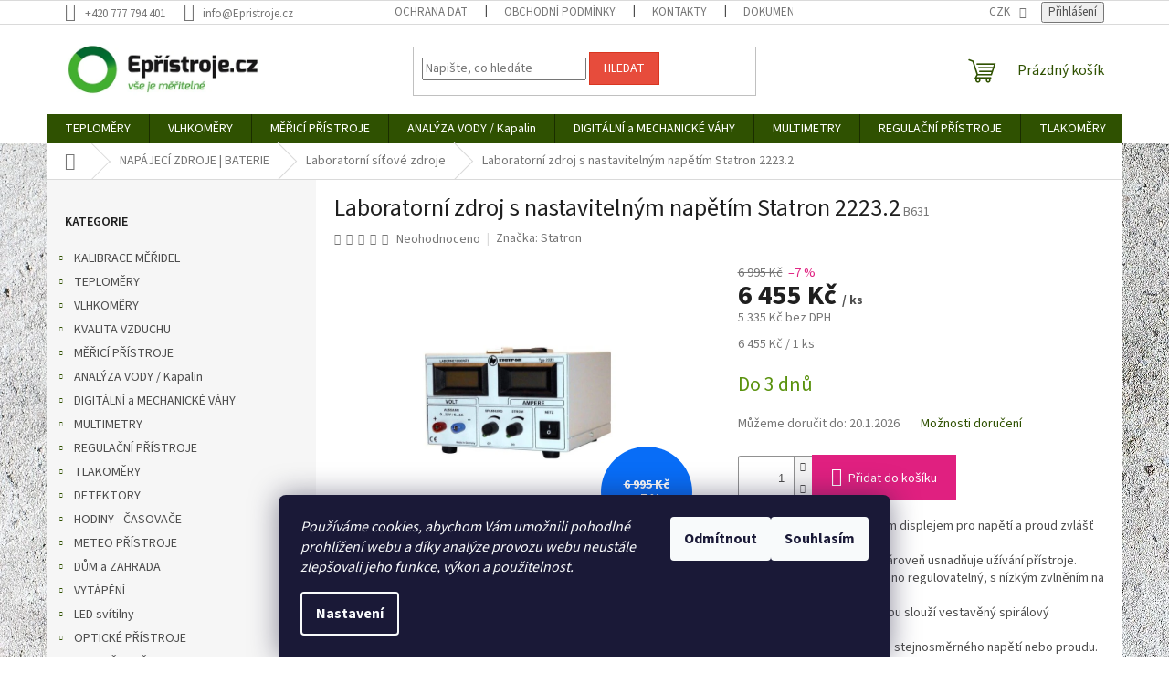

--- FILE ---
content_type: text/html; charset=utf-8
request_url: https://www.epristroje.cz/laboratorni-zdroj-s-nastavitelnym-napetim-statron-2223-2/
body_size: 44070
content:
<!doctype html><html lang="cs" dir="ltr" class="header-background-light external-fonts-loaded"><head><meta charset="utf-8" /><meta name="viewport" content="width=device-width,initial-scale=1" /><title>Laboratorní zdroj s nastavitelným napětím Statron 2223.2 - Epřístroje.cz</title><link rel="preconnect" href="https://cdn.myshoptet.com" /><link rel="dns-prefetch" href="https://cdn.myshoptet.com" /><link rel="preload" href="https://cdn.myshoptet.com/prj/dist/master/cms/libs/jquery/jquery-1.11.3.min.js" as="script" /><link href="https://cdn.myshoptet.com/prj/dist/master/cms/templates/frontend_templates/shared/css/font-face/source-sans-3.css" rel="stylesheet"><link href="https://cdn.myshoptet.com/prj/dist/master/shop/dist/font-shoptet-11.css.62c94c7785ff2cea73b2.css" rel="stylesheet"><script>
dataLayer = [];
dataLayer.push({'shoptet' : {
    "pageId": 1201,
    "pageType": "productDetail",
    "currency": "CZK",
    "currencyInfo": {
        "decimalSeparator": ",",
        "exchangeRate": 1,
        "priceDecimalPlaces": 0,
        "symbol": "K\u010d",
        "symbolLeft": 0,
        "thousandSeparator": " "
    },
    "language": "cs",
    "projectId": 217693,
    "product": {
        "id": 214,
        "guid": "c887c73b-6d58-11e8-8216-002590dad85e",
        "hasVariants": false,
        "codes": [
            {
                "code": "B631"
            }
        ],
        "code": "B631",
        "name": "Laboratorn\u00ed zdroj s nastaviteln\u00fdm nap\u011bt\u00edm Statron 2223.2",
        "appendix": "",
        "weight": 4.5999999999999996,
        "manufacturer": "Statron",
        "manufacturerGuid": "1EF5332B2426657A9C52DA0BA3DED3EE",
        "currentCategory": "NAP\u00c1JEC\u00cd ZDROJE | BATERIE | Laboratorn\u00ed s\u00ed\u0165ov\u00e9 zdroje",
        "currentCategoryGuid": "2df44b10-6ccd-11e9-beb1-002590dad85e",
        "defaultCategory": "NAP\u00c1JEC\u00cd ZDROJE | BATERIE | Laboratorn\u00ed s\u00ed\u0165ov\u00e9 zdroje",
        "defaultCategoryGuid": "2df44b10-6ccd-11e9-beb1-002590dad85e",
        "currency": "CZK",
        "priceWithVat": 6455
    },
    "stocks": [
        {
            "id": "ext",
            "title": "Sklad",
            "isDeliveryPoint": 0,
            "visibleOnEshop": 1
        }
    ],
    "cartInfo": {
        "id": null,
        "freeShipping": false,
        "freeShippingFrom": 2000,
        "leftToFreeGift": {
            "formattedPrice": "3 000 K\u010d",
            "priceLeft": 3000
        },
        "freeGift": false,
        "leftToFreeShipping": {
            "priceLeft": 2000,
            "dependOnRegion": 0,
            "formattedPrice": "2 000 K\u010d"
        },
        "discountCoupon": [],
        "getNoBillingShippingPrice": {
            "withoutVat": 0,
            "vat": 0,
            "withVat": 0
        },
        "cartItems": [],
        "taxMode": "ORDINARY"
    },
    "cart": [],
    "customer": {
        "priceRatio": 1,
        "priceListId": 1,
        "groupId": null,
        "registered": false,
        "mainAccount": false
    }
}});
dataLayer.push({'cookie_consent' : {
    "marketing": "denied",
    "analytics": "denied"
}});
document.addEventListener('DOMContentLoaded', function() {
    shoptet.consent.onAccept(function(agreements) {
        if (agreements.length == 0) {
            return;
        }
        dataLayer.push({
            'cookie_consent' : {
                'marketing' : (agreements.includes(shoptet.config.cookiesConsentOptPersonalisation)
                    ? 'granted' : 'denied'),
                'analytics': (agreements.includes(shoptet.config.cookiesConsentOptAnalytics)
                    ? 'granted' : 'denied')
            },
            'event': 'cookie_consent'
        });
    });
});
</script>

<!-- Google Tag Manager -->
<script>(function(w,d,s,l,i){w[l]=w[l]||[];w[l].push({'gtm.start':
new Date().getTime(),event:'gtm.js'});var f=d.getElementsByTagName(s)[0],
j=d.createElement(s),dl=l!='dataLayer'?'&l='+l:'';j.async=true;j.src=
'https://www.googletagmanager.com/gtm.js?id='+i+dl;f.parentNode.insertBefore(j,f);
})(window,document,'script','dataLayer','GTM-PJ59GHD');</script>
<!-- End Google Tag Manager -->

<meta property="og:type" content="website"><meta property="og:site_name" content="epristroje.cz"><meta property="og:url" content="https://www.epristroje.cz/laboratorni-zdroj-s-nastavitelnym-napetim-statron-2223-2/"><meta property="og:title" content="Laboratorní zdroj s nastavitelným napětím Statron 2223.2 - Epřístroje.cz"><meta name="author" content="Epřístroje.cz"><meta name="web_author" content="Shoptet.cz"><meta name="dcterms.rightsHolder" content="www.epristroje.cz"><meta name="robots" content="index,follow"><meta property="og:image" content="https://cdn.myshoptet.com/usr/www.epristroje.cz/user/shop/big/214_laboratorni-zdroj-s-nastavitelnym-napetim-statron-2223-2.jpg?69271869"><meta property="og:description" content="Laboratorní zdroj s nastavitelným napětím Statron 2223.2. Laboratorní zdroj s digitálním displejem pro napětí a proud zvlášťZdroj má stabilní výstup.V odolném designu, který zároveň usnadňuje užívání přístroje.Je odolný proti zkratu, snadno regulovatelný, s nízkým zvlněním na výstupu.Pro přesné nastavení výstupu…"><meta name="description" content="Laboratorní zdroj s nastavitelným napětím Statron 2223.2. Laboratorní zdroj s digitálním displejem pro napětí a proud zvlášťZdroj má stabilní výstup.V odolném designu, který zároveň usnadňuje užívání přístroje.Je odolný proti zkratu, snadno regulovatelný, s nízkým zvlněním na výstupu.Pro přesné nastavení výstupu…"><meta name="google-site-verification" content="R2nSdg4tsz-tiJVaEgwfeTtxmsrt1ebo19-EOFqdphc"><meta property="product:price:amount" content="6455"><meta property="product:price:currency" content="CZK"><style>:root {--color-primary: #2F5101;--color-primary-h: 86;--color-primary-s: 98%;--color-primary-l: 16%;--color-primary-hover: #5A920E;--color-primary-hover-h: 85;--color-primary-hover-s: 83%;--color-primary-hover-l: 31%;--color-secondary: #E02080;--color-secondary-h: 330;--color-secondary-s: 76%;--color-secondary-l: 50%;--color-secondary-hover: #004040;--color-secondary-hover-h: 180;--color-secondary-hover-s: 100%;--color-secondary-hover-l: 13%;--color-tertiary: #e74c3c;--color-tertiary-h: 6;--color-tertiary-s: 78%;--color-tertiary-l: 57%;--color-tertiary-hover: #d93621;--color-tertiary-hover-h: 7;--color-tertiary-hover-s: 74%;--color-tertiary-hover-l: 49%;--color-header-background: #ffffff;--template-font: "Source Sans 3";--template-headings-font: "Source Sans 3";--header-background-url: none;--cookies-notice-background: #1A1937;--cookies-notice-color: #F8FAFB;--cookies-notice-button-hover: #f5f5f5;--cookies-notice-link-hover: #27263f;--templates-update-management-preview-mode-content: "Náhled aktualizací šablony je aktivní pro váš prohlížeč."}</style>
    
    <link href="https://cdn.myshoptet.com/prj/dist/master/shop/dist/main-11.less.fcb4a42d7bd8a71b7ee2.css" rel="stylesheet" />
                <link href="https://cdn.myshoptet.com/prj/dist/master/shop/dist/mobile-header-v1-11.less.1ee105d41b5f713c21aa.css" rel="stylesheet" />
    
    <script>var shoptet = shoptet || {};</script>
    <script src="https://cdn.myshoptet.com/prj/dist/master/shop/dist/main-3g-header.js.05f199e7fd2450312de2.js"></script>
<!-- User include --><!-- api 473(125) html code header -->

                <style>
                    #order-billing-methods .radio-wrapper[data-guid="30bfec15-9047-11ef-8319-46f5e0b311ed"]:not(.cgapplepay), #order-billing-methods .radio-wrapper[data-guid="30cd8a41-9047-11ef-8319-46f5e0b311ed"]:not(.cggooglepay) {
                        display: none;
                    }
                </style>
                <script type="text/javascript">
                    document.addEventListener('DOMContentLoaded', function() {
                        if (getShoptetDataLayer('pageType') === 'billingAndShipping') {
                            
                try {
                    if (window.ApplePaySession && window.ApplePaySession.canMakePayments()) {
                        
                        if (document.querySelector('#order-billing-methods .radio-wrapper[data-guid="30bfec15-9047-11ef-8319-46f5e0b311ed"]')) {
                            document.querySelector('#order-billing-methods .radio-wrapper[data-guid="30bfec15-9047-11ef-8319-46f5e0b311ed"]').classList.add('cgapplepay');
                        }
                        
                    }
                } catch (err) {} 
            
                            
                const cgBaseCardPaymentMethod = {
                        type: 'CARD',
                        parameters: {
                            allowedAuthMethods: ["PAN_ONLY", "CRYPTOGRAM_3DS"],
                            allowedCardNetworks: [/*"AMEX", "DISCOVER", "INTERAC", "JCB",*/ "MASTERCARD", "VISA"]
                        }
                };
                
                function cgLoadScript(src, callback)
                {
                    var s,
                        r,
                        t;
                    r = false;
                    s = document.createElement('script');
                    s.type = 'text/javascript';
                    s.src = src;
                    s.onload = s.onreadystatechange = function() {
                        if ( !r && (!this.readyState || this.readyState == 'complete') )
                        {
                            r = true;
                            callback();
                        }
                    };
                    t = document.getElementsByTagName('script')[0];
                    t.parentNode.insertBefore(s, t);
                } 
                
                function cgGetGoogleIsReadyToPayRequest() {
                    return Object.assign(
                        {},
                        {
                            apiVersion: 2,
                            apiVersionMinor: 0
                        },
                        {
                            allowedPaymentMethods: [cgBaseCardPaymentMethod]
                        }
                    );
                }

                function onCgGooglePayLoaded() {
                    let paymentsClient = new google.payments.api.PaymentsClient({environment: 'PRODUCTION'});
                    paymentsClient.isReadyToPay(cgGetGoogleIsReadyToPayRequest()).then(function(response) {
                        if (response.result) {
                            
                        if (document.querySelector('#order-billing-methods .radio-wrapper[data-guid="30cd8a41-9047-11ef-8319-46f5e0b311ed"]')) {
                            document.querySelector('#order-billing-methods .radio-wrapper[data-guid="30cd8a41-9047-11ef-8319-46f5e0b311ed"]').classList.add('cggooglepay');
                        }
                        	 	 	 	 	 
                        }
                    })
                    .catch(function(err) {});
                }
                
                cgLoadScript('https://pay.google.com/gp/p/js/pay.js', onCgGooglePayLoaded);
            
                        }
                    });
                </script> 
                
<!-- api 1556(1155) html code header -->
<script>
    var shoptetakCopyDisableSettings={"rightClick":false,"textCopy":true,"imgCopy":true,"adminDisable":true,"productsTitlesDisable":true,"categoryDisable":true,"pagesDisable":false,"urlAddressOne":"","urlAddressTwo":"","urlAddressThree":"","urlAddressFour":"","urlAddressFive":""};

    const rootCopy = document.documentElement;
</script>

<!-- api 1567(1162) html code header -->
<script>
    var shoptetakGridChangeSettings={"inlineProducts":true,"inlineProductsMobile":true,"twoProducts":true,"twoProductsMobile":true,"threeProducts":true,"fourProducts":true,"fiveProducts":true,"mobileActive":true,"optionsPosition":"right"};

    const rootGrid = document.documentElement;

    if(shoptetakGridChangeSettings.inlineProducts){rootGrid.classList.add("st-pr-inline");}
    if(shoptetakGridChangeSettings.twoProducts){rootGrid.classList.add("st-pr-two");}
    if(shoptetakGridChangeSettings.threeProducts){rootGrid.classList.add("st-pr-three");}
    if(shoptetakGridChangeSettings.fourProducts){rootGrid.classList.add("st-pr-four");}
    if(shoptetakGridChangeSettings.fiveProducts){rootGrid.classList.add("st-pr-five");}
    if(shoptetakGridChangeSettings.optionsPosition === 'left'){rootGrid.classList.add("st-pr-left");}

    if(shoptetakGridChangeSettings.mobileActive){
        rootGrid.classList.add("st-pr-mob-active");

        if(shoptetakGridChangeSettings.inlineProductsMobile){rootGrid.classList.add("st-pr-inline-mob");}
        if(shoptetakGridChangeSettings.twoProductsMobile){rootGrid.classList.add("st-pr-two-mob");}
    }
</script>

<!-- service 409(63) html code header -->
<style>
#filters h4{cursor:pointer;}[class~=slider-wrapper],[class~=filter-section]{padding-left:0;}#filters h4{padding-left:13.5pt;}[class~=filter-section],[class~=slider-wrapper]{padding-bottom:0 !important;}#filters h4:before{position:absolute;}#filters h4:before{left:0;}[class~=filter-section],[class~=slider-wrapper]{padding-right:0;}#filters h4{padding-bottom:9pt;}#filters h4{padding-right:13.5pt;}#filters > .slider-wrapper,[class~=slider-wrapper] > div,.filter-sections form,[class~=slider-wrapper][class~=filter-section] > div,.razeni > form{display:none;}#filters h4:before,#filters .otevreny h4:before{content:"\e911";}#filters h4{padding-top:9pt;}[class~=filter-section],[class~=slider-wrapper]{padding-top:0 !important;}[class~=filter-section]{border-top-width:0 !important;}[class~=filter-section]{border-top-style:none !important;}[class~=filter-section]{border-top-color:currentColor !important;}#filters .otevreny h4:before,#filters h4:before{font-family:shoptet;}#filters h4{position:relative;}#filters h4{margin-left:0 !important;}[class~=filter-section]{border-image:none !important;}#filters h4{margin-bottom:0 !important;}#filters h4{margin-right:0 !important;}#filters h4{margin-top:0 !important;}#filters h4{border-top-width:.0625pc;}#filters h4{border-top-style:solid;}#filters h4{border-top-color:#e0e0e0;}[class~=slider-wrapper]{max-width:none;}[class~=otevreny] form,.slider-wrapper.otevreny > div,[class~=slider-wrapper][class~=otevreny] > div,.otevreny form{display:block;}#filters h4{border-image:none;}[class~=param-filter-top]{margin-bottom:.9375pc;}[class~=otevreny] form{margin-bottom:15pt;}[class~=slider-wrapper]{color:inherit;}#filters .otevreny h4:before{-webkit-transform:rotate(180deg);}[class~=slider-wrapper],#filters h4:before{background:none;}#filters h4:before{-webkit-transform:rotate(90deg);}#filters h4:before{-moz-transform:rotate(90deg);}[class~=param-filter-top] form{display:block !important;}#filters h4:before{-o-transform:rotate(90deg);}#filters h4:before{-ms-transform:rotate(90deg);}#filters h4:before{transform:rotate(90deg);}#filters h4:before{font-size:.104166667in;}#filters .otevreny h4:before{-moz-transform:rotate(180deg);}#filters .otevreny h4:before{-o-transform:rotate(180deg);}#filters h4:before{top:36%;}#filters .otevreny h4:before{-ms-transform:rotate(180deg);}#filters h4:before{height:auto;}#filters h4:before{width:auto;}#filters .otevreny h4:before{transform:rotate(180deg);}
@media screen and (max-width: 767px) {
.param-filter-top{padding-top: 15px;}
}
#content .filters-wrapper > div:first-of-type, #footer .filters-wrapper > div:first-of-type {text-align: left;}
.template-11.one-column-body .content .filter-sections{padding-top: 15px; padding-bottom: 15px;}
</style>
<!-- service 421(75) html code header -->
<style>
body:not(.template-07):not(.template-09):not(.template-10):not(.template-11):not(.template-12):not(.template-13):not(.template-14) #return-to-top i::before {content: 'a';}
#return-to-top i:before {content: '\e911';}
#return-to-top {
z-index: 99999999;
    position: fixed;
    bottom: 45px;
    right: 20px;
background: rgba(0, 0, 0, 0.7);
    width: 50px;
    height: 50px;
    display: block;
    text-decoration: none;
    -webkit-border-radius: 35px;
    -moz-border-radius: 35px;
    border-radius: 35px;
    display: none;
    -webkit-transition: all 0.3s linear;
    -moz-transition: all 0.3s ease;
    -ms-transition: all 0.3s ease;
    -o-transition: all 0.3s ease;
    transition: all 0.3s ease;
}
#return-to-top i {color: #fff;margin: -10px 0 0 -10px;position: relative;left: 50%;top: 50%;font-size: 19px;-webkit-transition: all 0.3s ease;-moz-transition: all 0.3s ease;-ms-transition: all 0.3s ease;-o-transition: all 0.3s ease;transition: all 0.3s ease;height: 20px;width: 20px;text-align: center;display: block;font-style: normal;}
#return-to-top:hover {
    background: rgba(0, 0, 0, 0.9);
}
#return-to-top:hover i {
    color: #fff;
}
.icon-chevron-up::before {
font-weight: bold;
}
.ordering-process #return-to-top{display: none !important;}
</style>
<!-- service 605(253) html code header -->
<link rel="stylesheet" href="https://cdn.myshoptet.com/usr/shoptet.tomashlad.eu/user/documents/extras/notifications-v2/screen.min.css?v=26"/>

<!-- service 731(376) html code header -->
<link rel="preconnect" href="https://image.pobo.cz/" crossorigin>
<link rel="stylesheet" href="https://image.pobo.cz/assets/fix-header.css?v=10" media="print" onload="this.media='all'">
<script src="https://image.pobo.cz/assets/fix-header.js"></script>


<!-- service 1556(1155) html code header -->
<link rel="stylesheet" href="https://cdn.myshoptet.com/usr/shoptet.tomashlad.eu/user/documents/extras/copy-disable/screen.css?v=7">
<!-- service 1567(1162) html code header -->
<link rel="stylesheet" href="https://cdn.myshoptet.com/usr/shoptet.tomashlad.eu/user/documents/extras/grid-change/screen.css?v=0011">
<!-- service 1570(1164) html code header -->
<link rel="stylesheet" href="https://cdn.myshoptet.com/usr/shoptet.tomashlad.eu/user/documents/extras/products-auto-load/screen.css?v=0011">
<!-- service 1603(1193) html code header -->
<style>
.mobile .p-thumbnail:not(.highlighted):hover::before {
    opacity: 0 !important;
}
</style>
<!-- service 417(71) html code header -->
<style>
@media screen and (max-width: 767px) {
body.sticky-mobile:not(.paxio-merkur):not(.venus) .dropdown {display: none !important;}
body.sticky-mobile:not(.paxio-merkur):not(.venus) .languagesMenu{right: 98px; position: absolute;}
body.sticky-mobile:not(.paxio-merkur):not(.venus) .languagesMenu .caret{display: none !important;}
body.sticky-mobile:not(.paxio-merkur):not(.venus) .languagesMenu.open .languagesMenu__content {display: block;right: 0;left: auto;}
.template-12 #header .site-name {max-width: 40% !important;}
}
@media screen and (-ms-high-contrast: active), (-ms-high-contrast: none) {
.template-12 #header {position: fixed; width: 100%;}
.template-12 #content-wrapper.content-wrapper{padding-top: 80px;}
}
.sticky-mobile #header-image{display: none;}
@media screen and (max-width: 640px) {
.template-04.sticky-mobile #header-cart{position: fixed;top: 3px;right: 92px;}
.template-04.sticky-mobile #header-cart::before {font-size: 32px;}
.template-04.sticky-mobile #header-cart strong{display: none;}
}
@media screen and (min-width: 641px) {
.dklabGarnet #main-wrapper {overflow: visible !important;}
}
.dklabGarnet.sticky-mobile #logo img {top: 0 !important;}
@media screen and (min-width: 768px){
.top-navigation-bar .site-name {display: none;}
}
/*NOVÁ VERZE MOBILNÍ HLAVIČKY*/
@media screen and (max-width: 767px){
.scrolled-down body:not(.ordering-process):not(.search-window-visible) .top-navigation-bar {transform: none !important;}
.scrolled-down body:not(.ordering-process):not(.search-window-visible) #header .site-name {transform: none !important;}
.scrolled-down body:not(.ordering-process):not(.search-window-visible) #header .cart-count {transform: none !important;}
.scrolled-down #header {transform: none !important;}

body.template-11.mobile-header-version-1:not(.paxio-merkur):not(.venus) .top-navigation-bar .site-name{display: none !important;}
body.template-11.mobile-header-version-1:not(.paxio-merkur):not(.venus) #header .cart-count {top: -39px !important;position: absolute !important;}
.template-11.sticky-mobile.mobile-header-version-1 .responsive-tools > a[data-target="search"] {visibility: visible;}
.template-12.mobile-header-version-1 #header{position: fixed !important;}
.template-09.mobile-header-version-1.sticky-mobile .top-nav .subnav-left {visibility: visible;}
}

/*Disco*/
@media screen and (min-width: 768px){
.template-13:not(.jupiter) #header, .template-14 #header{position: sticky;top: 0;z-index: 8;}
.template-14.search-window-visible #header{z-index: 9999;}
body.navigation-hovered::before {z-index: 7;}
/*
.template-13 .top-navigation-bar{z-index: 10000;}
.template-13 .popup-widget {z-index: 10001;}
*/
.scrolled .template-13 #header, .scrolled .template-14 #header{box-shadow: 0 2px 10px rgba(0,0,0,0.1);}
.search-focused::before{z-index: 8;}
.top-navigation-bar{z-index: 9;position: relative;}
.paxio-merkur.top-navigation-menu-visible #header .search-form .form-control {z-index: 1;}
.paxio-merkur.top-navigation-menu-visible .search-form::before {z-index: 1;}
.scrolled .popup-widget.cart-widget {position: fixed;top: 68px !important;}

/* MERKUR */
.paxio-merkur.sticky-mobile.template-11 #oblibeneBtn{line-height: 70px !important;}
}


/* VENUS */
@media screen and (min-width: 768px){
.venus.sticky-mobile:not(.ordering-process) #header {position: fixed !important;width: 100%;transform: none !important;translate: none !important;box-shadow: 0 2px 10px rgba(0,0,0,0.1);visibility: visible !important;opacity: 1 !important;}
.venus.sticky-mobile:not(.ordering-process) .overall-wrapper{padding-top: 160px;}
.venus.sticky-mobile.type-index:not(.ordering-process) .overall-wrapper{padding-top: 85px;}
.venus.sticky-mobile:not(.ordering-process) #content-wrapper.content-wrapper {padding-top: 0 !important;}
}
@media screen and (max-width: 767px){
.template-14 .top-navigation-bar > .site-name{display: none !important;}
.template-14 #header .header-top .header-top-wrapper .site-name{margin: 0;}
}
/* JUPITER */
@media screen and (max-width: 767px){
.scrolled-down body.jupiter:not(.ordering-process):not(.search-window-visible) #header .site-name {-webkit-transform: translateX(-50%) !important;transform: translateX(-50%) !important;}
}
@media screen and (min-width: 768px){
.jupiter.sticky-header #header::after{display: none;}
.jupiter.sticky-header #header{position: fixed; top: 0; width: 100%;z-index: 99;}
.jupiter.sticky-header.ordering-process #header{position: relative;}
.jupiter.sticky-header .overall-wrapper{padding-top: 182px;}
.jupiter.sticky-header.ordering-process .overall-wrapper{padding-top: 0;}
.jupiter.sticky-header #header .header-top {height: 80px;}
}
</style>
<!-- service 654(301) html code header -->
<!-- Prefetch Pobo Page Builder CDN  -->
<link rel="dns-prefetch" href="https://image.pobo.cz">
<link href="https://cdnjs.cloudflare.com/ajax/libs/lightgallery/2.7.2/css/lightgallery.min.css" rel="stylesheet">
<link href="https://cdnjs.cloudflare.com/ajax/libs/lightgallery/2.7.2/css/lg-thumbnail.min.css" rel="stylesheet">


<!-- © Pobo Page Builder  -->
<script>
 	  window.addEventListener("DOMContentLoaded", function () {
		  var po = document.createElement("script");
		  po.type = "text/javascript";
		  po.async = true;
		  po.dataset.url = "https://www.pobo.cz";
			po.dataset.cdn = "https://image.pobo.space";
      po.dataset.tier = "standard";
      po.fetchpriority = "high";
      po.dataset.key = btoa(window.location.host);
		  po.id = "pobo-asset-url";
      po.platform = "shoptet";
      po.synergy = false;
		  po.src = "https://image.pobo.space/assets/editor.js?v=13";

		  var s = document.getElementsByTagName("script")[0];
		  s.parentNode.insertBefore(po, s);
	  });
</script>





<!-- project html code header -->
<script src="https://eu1-config.doofinder.com/2.x/6a40ec45-85e1-47b9-9462-a8fe91e31838.js" async></script>
<script>
window.addEventListener('DOMContentLoaded', function() {
document.addEventListener('doofinder.cart.add', function(event) {
const { item_id: product_code, amount } = event.detail;
let response = shoptet.cartShared.addToCart({ productCode: product_code, amount: amount });
});
});</script>
<!-- /User include --><link rel="shortcut icon" href="/favicon.ico" type="image/x-icon" /><link rel="canonical" href="https://www.epristroje.cz/laboratorni-zdroj-s-nastavitelnym-napetim-statron-2223-2/" />    <script>
        var _hwq = _hwq || [];
        _hwq.push(['setKey', '0E3FB7C70EB03ADAEAD25575B56DA29C']);
        _hwq.push(['setTopPos', '120']);
        _hwq.push(['showWidget', '22']);
        (function() {
            var ho = document.createElement('script');
            ho.src = 'https://cz.im9.cz/direct/i/gjs.php?n=wdgt&sak=0E3FB7C70EB03ADAEAD25575B56DA29C';
            var s = document.getElementsByTagName('script')[0]; s.parentNode.insertBefore(ho, s);
        })();
    </script>
<style>/* custom background */@media (min-width: 992px) {body {background-position: left top;background-repeat: repeat !important;background-attachment: fixed;background-image: url('https://cdn.myshoptet.com/usr/www.epristroje.cz/user/frontend_backgrounds/pozadi-zed_02_2000px.jpg');}}</style>    <!-- Global site tag (gtag.js) - Google Analytics -->
    <script async src="https://www.googletagmanager.com/gtag/js?id=17384702528"></script>
    <script>
        
        window.dataLayer = window.dataLayer || [];
        function gtag(){dataLayer.push(arguments);}
        

                    console.debug('default consent data');

            gtag('consent', 'default', {"ad_storage":"denied","analytics_storage":"denied","ad_user_data":"denied","ad_personalization":"denied","wait_for_update":500});
            dataLayer.push({
                'event': 'default_consent'
            });
        
        gtag('js', new Date());

        
                gtag('config', 'G-6C2MM5NJQ9', {"groups":"GA4","send_page_view":false,"content_group":"productDetail","currency":"CZK","page_language":"cs"});
        
                gtag('config', 'AW-743383744', {"allow_enhanced_conversions":true});
        
                gtag('config', 'AW-17384702528', {"allow_enhanced_conversions":true});
        
        
        
        
                    gtag('event', 'page_view', {"send_to":"GA4","page_language":"cs","content_group":"productDetail","currency":"CZK"});
        
                gtag('set', 'currency', 'CZK');

        gtag('event', 'view_item', {
            "send_to": "UA",
            "items": [
                {
                    "id": "B631",
                    "name": "Laboratorn\u00ed zdroj s nastaviteln\u00fdm nap\u011bt\u00edm Statron 2223.2",
                    "category": "NAP\u00c1JEC\u00cd ZDROJE | BATERIE \/ Laboratorn\u00ed s\u00ed\u0165ov\u00e9 zdroje",
                                        "brand": "Statron",
                                                            "price": 5335
                }
            ]
        });
        
        
        
        
        
                    gtag('event', 'view_item', {"send_to":"GA4","page_language":"cs","content_group":"productDetail","value":5335,"currency":"CZK","items":[{"item_id":"B631","item_name":"Laboratorn\u00ed zdroj s nastaviteln\u00fdm nap\u011bt\u00edm Statron 2223.2","item_brand":"Statron","item_category":"NAP\u00c1JEC\u00cd ZDROJE | BATERIE","item_category2":"Laboratorn\u00ed s\u00ed\u0165ov\u00e9 zdroje","price":5335,"quantity":1,"index":0}]});
        
        
        
        
        
        
        
        document.addEventListener('DOMContentLoaded', function() {
            if (typeof shoptet.tracking !== 'undefined') {
                for (var id in shoptet.tracking.bannersList) {
                    gtag('event', 'view_promotion', {
                        "send_to": "UA",
                        "promotions": [
                            {
                                "id": shoptet.tracking.bannersList[id].id,
                                "name": shoptet.tracking.bannersList[id].name,
                                "position": shoptet.tracking.bannersList[id].position
                            }
                        ]
                    });
                }
            }

            shoptet.consent.onAccept(function(agreements) {
                if (agreements.length !== 0) {
                    console.debug('gtag consent accept');
                    var gtagConsentPayload =  {
                        'ad_storage': agreements.includes(shoptet.config.cookiesConsentOptPersonalisation)
                            ? 'granted' : 'denied',
                        'analytics_storage': agreements.includes(shoptet.config.cookiesConsentOptAnalytics)
                            ? 'granted' : 'denied',
                                                                                                'ad_user_data': agreements.includes(shoptet.config.cookiesConsentOptPersonalisation)
                            ? 'granted' : 'denied',
                        'ad_personalization': agreements.includes(shoptet.config.cookiesConsentOptPersonalisation)
                            ? 'granted' : 'denied',
                        };
                    console.debug('update consent data', gtagConsentPayload);
                    gtag('consent', 'update', gtagConsentPayload);
                    dataLayer.push(
                        { 'event': 'update_consent' }
                    );
                }
            });
        });
    </script>
<!-- Start Srovname.cz Pixel -->
<script type="text/plain" data-cookiecategory="analytics">
    !(function (e, n, t, a, s, o, r) {
        e[a] ||
        (((s = e[a] = function () {
            s.process ? s.process.apply(s, arguments) : s.queue.push(arguments);
        }).queue = []),
            ((o = n.createElement(t)).async = 1),
            (o.src = "https://tracking.srovname.cz/srovnamepixel.js"),
            (o.dataset.srv9 = "1"),
            (r = n.getElementsByTagName(t)[0]).parentNode.insertBefore(o, r));
    })(window, document, "script", "srovname");
    srovname("init", "70a752682af23204abc53bbf3f6246ce");
</script>
<!-- End Srovname.cz Pixel -->
<script>
    (function(t, r, a, c, k, i, n, g) { t['ROIDataObject'] = k;
    t[k]=t[k]||function(){ (t[k].q=t[k].q||[]).push(arguments) },t[k].c=i;n=r.createElement(a),
    g=r.getElementsByTagName(a)[0];n.async=1;n.src=c;g.parentNode.insertBefore(n,g)
    })(window, document, 'script', '//www.heureka.cz/ocm/sdk.js?source=shoptet&version=2&page=product_detail', 'heureka', 'cz');

    heureka('set_user_consent', 0);
</script>
</head><body class="desktop id-1201 in-laboratorni-sitove-zdroje template-11 type-product type-detail multiple-columns-body columns-mobile-2 columns-3 ums_forms_redesign--off ums_a11y_category_page--on ums_discussion_rating_forms--off ums_flags_display_unification--on ums_a11y_login--on mobile-header-version-1"><noscript>
    <style>
        #header {
            padding-top: 0;
            position: relative !important;
            top: 0;
        }
        .header-navigation {
            position: relative !important;
        }
        .overall-wrapper {
            margin: 0 !important;
        }
        body:not(.ready) {
            visibility: visible !important;
        }
    </style>
    <div class="no-javascript">
        <div class="no-javascript__title">Musíte změnit nastavení vašeho prohlížeče</div>
        <div class="no-javascript__text">Podívejte se na: <a href="https://www.google.com/support/bin/answer.py?answer=23852">Jak povolit JavaScript ve vašem prohlížeči</a>.</div>
        <div class="no-javascript__text">Pokud používáte software na blokování reklam, může být nutné povolit JavaScript z této stránky.</div>
        <div class="no-javascript__text">Děkujeme.</div>
    </div>
</noscript>

        <div id="fb-root"></div>
        <script>
            window.fbAsyncInit = function() {
                FB.init({
//                    appId            : 'your-app-id',
                    autoLogAppEvents : true,
                    xfbml            : true,
                    version          : 'v19.0'
                });
            };
        </script>
        <script async defer crossorigin="anonymous" src="https://connect.facebook.net/cs_CZ/sdk.js"></script>
<!-- Google Tag Manager (noscript) -->
<noscript><iframe src="https://www.googletagmanager.com/ns.html?id=GTM-PJ59GHD"
height="0" width="0" style="display:none;visibility:hidden"></iframe></noscript>
<!-- End Google Tag Manager (noscript) -->

    <div class="siteCookies siteCookies--bottom siteCookies--dark js-siteCookies" role="dialog" data-testid="cookiesPopup" data-nosnippet>
        <div class="siteCookies__form">
            <div class="siteCookies__content">
                <div class="siteCookies__text">
                    <em>Používáme cookies, abychom Vám umožnili pohodlné prohlížení webu a díky analýze provozu webu neustále zlepšovali jeho funkce, výkon a použitelnost.</em>
                </div>
                <p class="siteCookies__links">
                    <button class="siteCookies__link js-cookies-settings" aria-label="Nastavení cookies" data-testid="cookiesSettings">Nastavení</button>
                </p>
            </div>
            <div class="siteCookies__buttonWrap">
                                    <button class="siteCookies__button js-cookiesConsentSubmit" value="reject" aria-label="Odmítnout cookies" data-testid="buttonCookiesReject">Odmítnout</button>
                                <button class="siteCookies__button js-cookiesConsentSubmit" value="all" aria-label="Přijmout cookies" data-testid="buttonCookiesAccept">Souhlasím</button>
            </div>
        </div>
        <script>
            document.addEventListener("DOMContentLoaded", () => {
                const siteCookies = document.querySelector('.js-siteCookies');
                document.addEventListener("scroll", shoptet.common.throttle(() => {
                    const st = document.documentElement.scrollTop;
                    if (st > 1) {
                        siteCookies.classList.add('siteCookies--scrolled');
                    } else {
                        siteCookies.classList.remove('siteCookies--scrolled');
                    }
                }, 100));
            });
        </script>
    </div>
<a href="#content" class="skip-link sr-only">Přejít na obsah</a><div class="overall-wrapper"><div class="user-action"><div class="container">
    <div class="user-action-in">
                    <div id="login" class="user-action-login popup-widget login-widget" role="dialog" aria-labelledby="loginHeading">
        <div class="popup-widget-inner">
                            <h2 id="loginHeading">Přihlášení k vašemu účtu</h2><div id="customerLogin"><form action="/action/Customer/Login/" method="post" id="formLoginIncluded" class="csrf-enabled formLogin" data-testid="formLogin"><input type="hidden" name="referer" value="" /><div class="form-group"><div class="input-wrapper email js-validated-element-wrapper no-label"><input type="email" name="email" class="form-control" autofocus placeholder="E-mailová adresa (např. jan@novak.cz)" data-testid="inputEmail" autocomplete="email" required /></div></div><div class="form-group"><div class="input-wrapper password js-validated-element-wrapper no-label"><input type="password" name="password" class="form-control" placeholder="Heslo" data-testid="inputPassword" autocomplete="current-password" required /><span class="no-display">Nemůžete vyplnit toto pole</span><input type="text" name="surname" value="" class="no-display" /></div></div><div class="form-group"><div class="login-wrapper"><button type="submit" class="btn btn-secondary btn-text btn-login" data-testid="buttonSubmit">Přihlásit se</button><div class="password-helper"><a href="/registrace/" data-testid="signup" rel="nofollow">Nová registrace</a><a href="/klient/zapomenute-heslo/" rel="nofollow">Zapomenuté heslo</a></div></div></div><div class="social-login-buttons"><div class="social-login-buttons-divider"><span>nebo</span></div><div class="form-group"><a href="/action/Social/login/?provider=Google" class="login-btn google" rel="nofollow"><span class="login-google-icon"></span><strong>Přihlásit se přes Google</strong></a></div><div class="form-group"><a href="/action/Social/login/?provider=Seznam" class="login-btn seznam" rel="nofollow"><span class="login-seznam-icon"></span><strong>Přihlásit se přes Seznam</strong></a></div></div></form>
</div>                    </div>
    </div>

                            <div id="cart-widget" class="user-action-cart popup-widget cart-widget loader-wrapper" data-testid="popupCartWidget" role="dialog" aria-hidden="true">
    <div class="popup-widget-inner cart-widget-inner place-cart-here">
        <div class="loader-overlay">
            <div class="loader"></div>
        </div>
    </div>

    <div class="cart-widget-button">
        <a href="/kosik/" class="btn btn-conversion" id="continue-order-button" rel="nofollow" data-testid="buttonNextStep">Pokračovat do košíku</a>
    </div>
</div>
            </div>
</div>
</div><div class="top-navigation-bar" data-testid="topNavigationBar">

    <div class="container">

        <div class="top-navigation-contacts">
            <strong>Zákaznická podpora:</strong><a href="tel:+420777794401" class="project-phone" aria-label="Zavolat na +420777794401" data-testid="contactboxPhone"><span>+420 777 794 401</span></a><a href="mailto:info@Epristroje.cz" class="project-email" data-testid="contactboxEmail"><span>info@Epristroje.cz</span></a>        </div>

                            <div class="top-navigation-menu">
                <div class="top-navigation-menu-trigger"></div>
                <ul class="top-navigation-bar-menu">
                                            <li class="top-navigation-menu-item-27">
                            <a href="/ochrana-dat/">Ochrana dat</a>
                        </li>
                                            <li class="top-navigation-menu-item-39">
                            <a href="/obchodni-podminky/">Obchodní podmínky</a>
                        </li>
                                            <li class="top-navigation-menu-item-29">
                            <a href="/kontakty/">Kontakty</a>
                        </li>
                                            <li class="top-navigation-menu-item-1539">
                            <a href="/dokumenty-ke-stazeni/">Dokumenty ke stažení</a>
                        </li>
                                            <li class="top-navigation-menu-item-682">
                            <a href="/blog/" target="blank">BLOG</a>
                        </li>
                                            <li class="top-navigation-menu-item-1727">
                            <a href="/ceny-za-dopravu-zpusoby-doruceni/">Ceny za dopravu / Způsoby doručení</a>
                        </li>
                                    </ul>
                <ul class="top-navigation-bar-menu-helper"></ul>
            </div>
        
        <div class="top-navigation-tools">
            <div class="responsive-tools">
                <a href="#" class="toggle-window" data-target="search" aria-label="Hledat" data-testid="linkSearchIcon"></a>
                                                            <a href="#" class="toggle-window" data-target="login"></a>
                                                    <a href="#" class="toggle-window" data-target="navigation" aria-label="Menu" data-testid="hamburgerMenu"></a>
            </div>
                <div class="dropdown">
        <span>Ceny v:</span>
        <button id="topNavigationDropdown" type="button" data-toggle="dropdown" aria-haspopup="true" aria-expanded="false">
            CZK
            <span class="caret"></span>
        </button>
        <ul class="dropdown-menu" aria-labelledby="topNavigationDropdown"><li><a href="/action/Currency/changeCurrency/?currencyCode=CZK" rel="nofollow">CZK</a></li><li><a href="/action/Currency/changeCurrency/?currencyCode=EUR" rel="nofollow">EUR</a></li></ul>
    </div>
            <button class="top-nav-button top-nav-button-login toggle-window" type="button" data-target="login" aria-haspopup="dialog" aria-controls="login" aria-expanded="false" data-testid="signin"><span>Přihlášení</span></button>        </div>

    </div>

</div>
<header id="header"><div class="container navigation-wrapper">
    <div class="header-top">
        <div class="site-name-wrapper">
            <div class="site-name"><a href="/" data-testid="linkWebsiteLogo"><img src="https://cdn.myshoptet.com/usr/www.epristroje.cz/user/logos/epristroje-logo_500x140.jpg" alt="Epřístroje.cz" fetchpriority="low" /></a></div>        </div>
        <div class="search" itemscope itemtype="https://schema.org/WebSite">
            <meta itemprop="headline" content="Laboratorní síťové zdroje"/><meta itemprop="url" content="https://www.epristroje.cz"/><meta itemprop="text" content="Laboratorní zdroj s nastavitelným napětím Statron 2223.2. Laboratorní zdroj s digitálním displejem pro napětí a proud zvlášťZdroj má stabilní výstup.V odolném designu, který zároveň usnadňuje užívání přístroje.Je odolný proti zkratu, snadno regulovatelný, s nízkým zvlněním na výstupu.Pro přesné nastavení výstupu..."/>            <form action="/action/ProductSearch/prepareString/" method="post"
    id="formSearchForm" class="search-form compact-form js-search-main"
    itemprop="potentialAction" itemscope itemtype="https://schema.org/SearchAction" data-testid="searchForm">
    <fieldset>
        <meta itemprop="target"
            content="https://www.epristroje.cz/vyhledavani/?string={string}"/>
        <input type="hidden" name="language" value="cs"/>
        
            
<input
    type="search"
    name="string"
        class="query-input form-control search-input js-search-input"
    placeholder="Napište, co hledáte"
    autocomplete="off"
    required
    itemprop="query-input"
    aria-label="Vyhledávání"
    data-testid="searchInput"
>
            <button type="submit" class="btn btn-default" data-testid="searchBtn">Hledat</button>
        
    </fieldset>
</form>
        </div>
        <div class="navigation-buttons">
                
    <a href="/kosik/" class="btn btn-icon toggle-window cart-count" data-target="cart" data-hover="true" data-redirect="true" data-testid="headerCart" rel="nofollow" aria-haspopup="dialog" aria-expanded="false" aria-controls="cart-widget">
        
                <span class="sr-only">Nákupní košík</span>
        
            <span class="cart-price visible-lg-inline-block" data-testid="headerCartPrice">
                                    Prázdný košík                            </span>
        
    
            </a>
        </div>
    </div>
    <nav id="navigation" aria-label="Hlavní menu" data-collapsible="true"><div class="navigation-in menu"><ul class="menu-level-1" role="menubar" data-testid="headerMenuItems"><li class="menu-item-691 ext" role="none"><a href="/teplomery/" data-testid="headerMenuItem" role="menuitem" aria-haspopup="true" aria-expanded="false"><b>TEPLOMĚRY</b><span class="submenu-arrow"></span></a><ul class="menu-level-2" aria-label="TEPLOMĚRY" tabindex="-1" role="menu"><li class="menu-item-703 has-third-level" role="none"><a href="/lekarske-teplomery/" class="menu-image" data-testid="headerMenuItem" tabindex="-1" aria-hidden="true"><img src="data:image/svg+xml,%3Csvg%20width%3D%22140%22%20height%3D%22100%22%20xmlns%3D%22http%3A%2F%2Fwww.w3.org%2F2000%2Fsvg%22%3E%3C%2Fsvg%3E" alt="" aria-hidden="true" width="140" height="100"  data-src="https://cdn.myshoptet.com/usr/www.epristroje.cz/user/categories/thumb/lekarsky_teplomer.jpg" fetchpriority="low" /></a><div><a href="/lekarske-teplomery/" data-testid="headerMenuItem" role="menuitem"><span>Lékařské teploměry</span></a>
                                                    <ul class="menu-level-3" role="menu">
                                                                    <li class="menu-item-1562" role="none">
                                        <a href="/kontaktni-lekarske-teplomery/" data-testid="headerMenuItem" role="menuitem">
                                            Kontaktní lékařské teploměry</a>,                                    </li>
                                                                    <li class="menu-item-1565" role="none">
                                        <a href="/infracervene-lekarske-teplomery/" data-testid="headerMenuItem" role="menuitem">
                                            Infračervené lékařské teploměry</a>                                    </li>
                                                            </ul>
                        </div></li><li class="menu-item-1282 has-third-level" role="none"><a href="/infracervene-teplomery-pyrometry/" class="menu-image" data-testid="headerMenuItem" tabindex="-1" aria-hidden="true"><img src="data:image/svg+xml,%3Csvg%20width%3D%22140%22%20height%3D%22100%22%20xmlns%3D%22http%3A%2F%2Fwww.w3.org%2F2000%2Fsvg%22%3E%3C%2Fsvg%3E" alt="" aria-hidden="true" width="140" height="100"  data-src="https://cdn.myshoptet.com/usr/www.epristroje.cz/user/categories/thumb/t019-01.png" fetchpriority="low" /></a><div><a href="/infracervene-teplomery-pyrometry/" data-testid="headerMenuItem" role="menuitem"><span>Infračervené teploměry, Pyrometry</span></a>
                                                    <ul class="menu-level-3" role="menu">
                                                                    <li class="menu-item-1285" role="none">
                                        <a href="/pistolove-infracervene-teplomery/" data-testid="headerMenuItem" role="menuitem">
                                            Pistolové infračervené teploměry</a>,                                    </li>
                                                                    <li class="menu-item-1288" role="none">
                                        <a href="/kapesni-infracervene-teplomery/" data-testid="headerMenuItem" role="menuitem">
                                            Kapesní infračervené teploměry</a>,                                    </li>
                                                                    <li class="menu-item-1291" role="none">
                                        <a href="/prumyslove-infracervene-teplomery/" data-testid="headerMenuItem" role="menuitem">
                                            Průmyslové infračervené teploměry</a>                                    </li>
                                                            </ul>
                        </div></li><li class="menu-item-721" role="none"><a href="/termovizni-kamery/" class="menu-image" data-testid="headerMenuItem" tabindex="-1" aria-hidden="true"><img src="data:image/svg+xml,%3Csvg%20width%3D%22140%22%20height%3D%22100%22%20xmlns%3D%22http%3A%2F%2Fwww.w3.org%2F2000%2Fsvg%22%3E%3C%2Fsvg%3E" alt="" aria-hidden="true" width="140" height="100"  data-src="https://cdn.myshoptet.com/usr/www.epristroje.cz/user/categories/thumb/t860-03.jpg" fetchpriority="low" /></a><div><a href="/termovizni-kamery/" data-testid="headerMenuItem" role="menuitem"><span>Termovizní kamery</span></a>
                        </div></li><li class="menu-item-724 has-third-level" role="none"><a href="/vpichovaci-teplomery/" class="menu-image" data-testid="headerMenuItem" tabindex="-1" aria-hidden="true"><img src="data:image/svg+xml,%3Csvg%20width%3D%22140%22%20height%3D%22100%22%20xmlns%3D%22http%3A%2F%2Fwww.w3.org%2F2000%2Fsvg%22%3E%3C%2Fsvg%3E" alt="" aria-hidden="true" width="140" height="100"  data-src="https://cdn.myshoptet.com/usr/www.epristroje.cz/user/categories/thumb/t108-01.jpg" fetchpriority="low" /></a><div><a href="/vpichovaci-teplomery/" data-testid="headerMenuItem" role="menuitem"><span>Vpichovací teploměry</span></a>
                                                    <ul class="menu-level-3" role="menu">
                                                                    <li class="menu-item-1255" role="none">
                                        <a href="/digitalni-vpichovaci-teplomery/" data-testid="headerMenuItem" role="menuitem">
                                            Digitální vpichovací teploměry</a>,                                    </li>
                                                                    <li class="menu-item-1258" role="none">
                                        <a href="/bimetalove-vpichovaci-teplomery/" data-testid="headerMenuItem" role="menuitem">
                                            Bimetalové vpichovací teploměry</a>,                                    </li>
                                                                    <li class="menu-item-1607" role="none">
                                        <a href="/grilovaci-teplomery-2/" data-testid="headerMenuItem" role="menuitem">
                                            Grilovací teploměry</a>                                    </li>
                                                            </ul>
                        </div></li><li class="menu-item-727" role="none"><a href="/dotykove-teplomery/" class="menu-image" data-testid="headerMenuItem" tabindex="-1" aria-hidden="true"><img src="data:image/svg+xml,%3Csvg%20width%3D%22140%22%20height%3D%22100%22%20xmlns%3D%22http%3A%2F%2Fwww.w3.org%2F2000%2Fsvg%22%3E%3C%2Fsvg%3E" alt="" aria-hidden="true" width="140" height="100"  data-src="https://cdn.myshoptet.com/usr/www.epristroje.cz/user/categories/thumb/t200-01.jpg" fetchpriority="low" /></a><div><a href="/dotykove-teplomery/" data-testid="headerMenuItem" role="menuitem"><span>Dotykové teploměry</span></a>
                        </div></li><li class="menu-item-730 has-third-level" role="none"><a href="/univerzalni-teplomery/" class="menu-image" data-testid="headerMenuItem" tabindex="-1" aria-hidden="true"><img src="data:image/svg+xml,%3Csvg%20width%3D%22140%22%20height%3D%22100%22%20xmlns%3D%22http%3A%2F%2Fwww.w3.org%2F2000%2Fsvg%22%3E%3C%2Fsvg%3E" alt="" aria-hidden="true" width="140" height="100"  data-src="https://cdn.myshoptet.com/usr/www.epristroje.cz/user/categories/thumb/t305-01.jpg" fetchpriority="low" /></a><div><a href="/univerzalni-teplomery/" data-testid="headerMenuItem" role="menuitem"><span>Univerzální teploměry</span></a>
                                                    <ul class="menu-level-3" role="menu">
                                                                    <li class="menu-item-1297" role="none">
                                        <a href="/digitalni-teplomery/" data-testid="headerMenuItem" role="menuitem">
                                            Digitální teploměry</a>,                                    </li>
                                                                    <li class="menu-item-1300" role="none">
                                        <a href="/kapalinove-teplomery/" data-testid="headerMenuItem" role="menuitem">
                                            Kapalinové teploměry</a>,                                    </li>
                                                                    <li class="menu-item-1303" role="none">
                                        <a href="/bimetalove-teplomery/" data-testid="headerMenuItem" role="menuitem">
                                            Bimetalové teploměry</a>,                                    </li>
                                                                    <li class="menu-item-1306" role="none">
                                        <a href="/kapilarove-teplomery/" data-testid="headerMenuItem" role="menuitem">
                                            Kapilárové teploměry</a>                                    </li>
                                                            </ul>
                        </div></li><li class="menu-item-1246" role="none"><a href="/dataloggery-teplotni/" class="menu-image" data-testid="headerMenuItem" tabindex="-1" aria-hidden="true"><img src="data:image/svg+xml,%3Csvg%20width%3D%22140%22%20height%3D%22100%22%20xmlns%3D%22http%3A%2F%2Fwww.w3.org%2F2000%2Fsvg%22%3E%3C%2Fsvg%3E" alt="" aria-hidden="true" width="140" height="100"  data-src="https://cdn.myshoptet.com/usr/www.epristroje.cz/user/categories/thumb/m1200e-03-1.jpg" fetchpriority="low" /></a><div><a href="/dataloggery-teplotni/" data-testid="headerMenuItem" role="menuitem"><span>Dataloggery teploty</span></a>
                        </div></li><li class="menu-item-736 has-third-level" role="none"><a href="/teplotni-cidla/" class="menu-image" data-testid="headerMenuItem" tabindex="-1" aria-hidden="true"><img src="data:image/svg+xml,%3Csvg%20width%3D%22140%22%20height%3D%22100%22%20xmlns%3D%22http%3A%2F%2Fwww.w3.org%2F2000%2Fsvg%22%3E%3C%2Fsvg%3E" alt="" aria-hidden="true" width="140" height="100"  data-src="https://cdn.myshoptet.com/usr/www.epristroje.cz/user/categories/thumb/t526-01.jpg" fetchpriority="low" /></a><div><a href="/teplotni-cidla/" data-testid="headerMenuItem" role="menuitem"><span>Teplotní čidla</span></a>
                                                    <ul class="menu-level-3" role="menu">
                                                                    <li class="menu-item-1264" role="none">
                                        <a href="/teplotni-cidla-s-analogovym-vystupem/" data-testid="headerMenuItem" role="menuitem">
                                            Teplotní čidla s analogovým výstupem</a>,                                    </li>
                                                                    <li class="menu-item-1461" role="none">
                                        <a href="/termoclanky-j/" data-testid="headerMenuItem" role="menuitem">
                                            Termočlánky &quot;J&quot;</a>,                                    </li>
                                                                    <li class="menu-item-1309" role="none">
                                        <a href="/termoclanky-k/" data-testid="headerMenuItem" role="menuitem">
                                            Termočlánky &quot;K&quot;</a>,                                    </li>
                                                                    <li class="menu-item-1312" role="none">
                                        <a href="/termoclanky-t/" data-testid="headerMenuItem" role="menuitem">
                                            Termočlánky &quot;T&quot;</a>,                                    </li>
                                                                    <li class="menu-item-1315" role="none">
                                        <a href="/termistory/" data-testid="headerMenuItem" role="menuitem">
                                            Termistory</a>,                                    </li>
                                                                    <li class="menu-item-1318" role="none">
                                        <a href="/prevodniky-teploty/" data-testid="headerMenuItem" role="menuitem">
                                            Převodníky teploty</a>,                                    </li>
                                                                    <li class="menu-item-1321" role="none">
                                        <a href="/pt100/" data-testid="headerMenuItem" role="menuitem">
                                            Pt100</a>,                                    </li>
                                                                    <li class="menu-item-1506" role="none">
                                        <a href="/pt1000/" data-testid="headerMenuItem" role="menuitem">
                                            Pt1000</a>,                                    </li>
                                                                    <li class="menu-item-1351" role="none">
                                        <a href="/teplotni-cidla-pro-dataloggery-comet/" data-testid="headerMenuItem" role="menuitem">
                                            pro dataloggery COMET</a>,                                    </li>
                                                                    <li class="menu-item-1557" role="none">
                                        <a href="/ni1000/" data-testid="headerMenuItem" role="menuitem">
                                            Ni1000</a>,                                    </li>
                                                                    <li class="menu-item-1732" role="none">
                                        <a href="/ostatni-teplotni-cidla/" data-testid="headerMenuItem" role="menuitem">
                                            Ostatní teplotní čidla</a>                                    </li>
                                                            </ul>
                        </div></li><li class="menu-item-1324" role="none"><a href="/kontrolni-teplomery/" class="menu-image" data-testid="headerMenuItem" tabindex="-1" aria-hidden="true"><img src="data:image/svg+xml,%3Csvg%20width%3D%22140%22%20height%3D%22100%22%20xmlns%3D%22http%3A%2F%2Fwww.w3.org%2F2000%2Fsvg%22%3E%3C%2Fsvg%3E" alt="" aria-hidden="true" width="140" height="100"  data-src="https://cdn.myshoptet.com/usr/www.epristroje.cz/user/categories/thumb/t655-01.jpg" fetchpriority="low" /></a><div><a href="/kontrolni-teplomery/" data-testid="headerMenuItem" role="menuitem"><span>Kontrolní teploměry</span></a>
                        </div></li><li class="menu-item-1342" role="none"><a href="/bazenove-teplomery-2/" class="menu-image" data-testid="headerMenuItem" tabindex="-1" aria-hidden="true"><img src="data:image/svg+xml,%3Csvg%20width%3D%22140%22%20height%3D%22100%22%20xmlns%3D%22http%3A%2F%2Fwww.w3.org%2F2000%2Fsvg%22%3E%3C%2Fsvg%3E" alt="" aria-hidden="true" width="140" height="100"  data-src="https://cdn.myshoptet.com/usr/www.epristroje.cz/user/categories/thumb/t342-01.jpg" fetchpriority="low" /></a><div><a href="/bazenove-teplomery-2/" data-testid="headerMenuItem" role="menuitem"><span>Bazénové teploměry</span></a>
                        </div></li><li class="menu-item-1345" role="none"><a href="/zahradni-teplomery-2/" class="menu-image" data-testid="headerMenuItem" tabindex="-1" aria-hidden="true"><img src="data:image/svg+xml,%3Csvg%20width%3D%22140%22%20height%3D%22100%22%20xmlns%3D%22http%3A%2F%2Fwww.w3.org%2F2000%2Fsvg%22%3E%3C%2Fsvg%3E" alt="" aria-hidden="true" width="140" height="100"  data-src="https://cdn.myshoptet.com/usr/www.epristroje.cz/user/categories/thumb/zahradni-teplomer_02.jpg" fetchpriority="low" /></a><div><a href="/zahradni-teplomery-2/" data-testid="headerMenuItem" role="menuitem"><span>Zahradní teploměry</span></a>
                        </div></li><li class="menu-item-1294" role="none"><a href="/zemedelske-teplomery/" class="menu-image" data-testid="headerMenuItem" tabindex="-1" aria-hidden="true"><img src="data:image/svg+xml,%3Csvg%20width%3D%22140%22%20height%3D%22100%22%20xmlns%3D%22http%3A%2F%2Fwww.w3.org%2F2000%2Fsvg%22%3E%3C%2Fsvg%3E" alt="" aria-hidden="true" width="140" height="100"  data-src="https://cdn.myshoptet.com/usr/www.epristroje.cz/user/categories/thumb/t145-05.jpg" fetchpriority="low" /></a><div><a href="/zemedelske-teplomery/" data-testid="headerMenuItem" role="menuitem"><span>Zemědělské teploměry</span></a>
                        </div></li><li class="menu-item-1327" role="none"><a href="/kalibracni-pec/" class="menu-image" data-testid="headerMenuItem" tabindex="-1" aria-hidden="true"><img src="data:image/svg+xml,%3Csvg%20width%3D%22140%22%20height%3D%22100%22%20xmlns%3D%22http%3A%2F%2Fwww.w3.org%2F2000%2Fsvg%22%3E%3C%2Fsvg%3E" alt="" aria-hidden="true" width="140" height="100"  data-src="https://cdn.myshoptet.com/usr/www.epristroje.cz/user/categories/thumb/t910-01.jpg" fetchpriority="low" /></a><div><a href="/kalibracni-pec/" data-testid="headerMenuItem" role="menuitem"><span>Kalibrační pec</span></a>
                        </div></li></ul></li>
<li class="menu-item-694 ext" role="none"><a href="/vlhkomery/" data-testid="headerMenuItem" role="menuitem" aria-haspopup="true" aria-expanded="false"><b>VLHKOMĚRY</b><span class="submenu-arrow"></span></a><ul class="menu-level-2" aria-label="VLHKOMĚRY" tabindex="-1" role="menu"><li class="menu-item-742" role="none"><a href="/cidla-vlhkosti-a-teploty/" class="menu-image" data-testid="headerMenuItem" tabindex="-1" aria-hidden="true"><img src="data:image/svg+xml,%3Csvg%20width%3D%22140%22%20height%3D%22100%22%20xmlns%3D%22http%3A%2F%2Fwww.w3.org%2F2000%2Fsvg%22%3E%3C%2Fsvg%3E" alt="" aria-hidden="true" width="140" height="100"  data-src="https://cdn.myshoptet.com/usr/www.epristroje.cz/user/categories/thumb/t0213d-01.jpg" fetchpriority="low" /></a><div><a href="/cidla-vlhkosti-a-teploty/" data-testid="headerMenuItem" role="menuitem"><span>Čidla vlhkosti a teploty</span></a>
                        </div></li><li class="menu-item-1252" role="none"><a href="/dataloggery-vlhkosti/" class="menu-image" data-testid="headerMenuItem" tabindex="-1" aria-hidden="true"><img src="data:image/svg+xml,%3Csvg%20width%3D%22140%22%20height%3D%22100%22%20xmlns%3D%22http%3A%2F%2Fwww.w3.org%2F2000%2Fsvg%22%3E%3C%2Fsvg%3E" alt="" aria-hidden="true" width="140" height="100"  data-src="https://cdn.myshoptet.com/usr/www.epristroje.cz/user/categories/thumb/v130-02.jpg" fetchpriority="low" /></a><div><a href="/dataloggery-vlhkosti/" data-testid="headerMenuItem" role="menuitem"><span>Dataloggery vlhkosti</span></a>
                        </div></li><li class="menu-item-748 has-third-level" role="none"><a href="/univerzalni-vlhkomery/" class="menu-image" data-testid="headerMenuItem" tabindex="-1" aria-hidden="true"><img src="data:image/svg+xml,%3Csvg%20width%3D%22140%22%20height%3D%22100%22%20xmlns%3D%22http%3A%2F%2Fwww.w3.org%2F2000%2Fsvg%22%3E%3C%2Fsvg%3E" alt="" aria-hidden="true" width="140" height="100"  data-src="https://cdn.myshoptet.com/usr/www.epristroje.cz/user/categories/thumb/v201-01.jpg" fetchpriority="low" /></a><div><a href="/univerzalni-vlhkomery/" data-testid="headerMenuItem" role="menuitem"><span>Univerzální vlhkoměry</span></a>
                                                    <ul class="menu-level-3" role="menu">
                                                                    <li class="menu-item-1249" role="none">
                                        <a href="/analogove-vlhkomery/" data-testid="headerMenuItem" role="menuitem">
                                            Analogové vlhkoměry</a>,                                    </li>
                                                                    <li class="menu-item-1330" role="none">
                                        <a href="/digitalni-vlhkomery/" data-testid="headerMenuItem" role="menuitem">
                                            Digitální vlhkoměry</a>                                    </li>
                                                            </ul>
                        </div></li><li class="menu-item-751" role="none"><a href="/vlhkomery-na-drevo/" class="menu-image" data-testid="headerMenuItem" tabindex="-1" aria-hidden="true"><img src="data:image/svg+xml,%3Csvg%20width%3D%22140%22%20height%3D%22100%22%20xmlns%3D%22http%3A%2F%2Fwww.w3.org%2F2000%2Fsvg%22%3E%3C%2Fsvg%3E" alt="" aria-hidden="true" width="140" height="100"  data-src="https://cdn.myshoptet.com/usr/www.epristroje.cz/user/categories/thumb/v300-01.jpg" fetchpriority="low" /></a><div><a href="/vlhkomery-na-drevo/" data-testid="headerMenuItem" role="menuitem"><span>Vlhkoměry na dřevo</span></a>
                        </div></li><li class="menu-item-754" role="none"><a href="/zemedelske-vlhkomery/" class="menu-image" data-testid="headerMenuItem" tabindex="-1" aria-hidden="true"><img src="data:image/svg+xml,%3Csvg%20width%3D%22140%22%20height%3D%22100%22%20xmlns%3D%22http%3A%2F%2Fwww.w3.org%2F2000%2Fsvg%22%3E%3C%2Fsvg%3E" alt="" aria-hidden="true" width="140" height="100"  data-src="https://cdn.myshoptet.com/usr/www.epristroje.cz/user/categories/thumb/v378-01.jpg" fetchpriority="low" /></a><div><a href="/zemedelske-vlhkomery/" data-testid="headerMenuItem" role="menuitem"><span>Zemědělské vlhkoměry</span></a>
                        </div></li><li class="menu-item-1270" role="none"><a href="/kontrolni-vlhkomery/" class="menu-image" data-testid="headerMenuItem" tabindex="-1" aria-hidden="true"><img src="data:image/svg+xml,%3Csvg%20width%3D%22140%22%20height%3D%22100%22%20xmlns%3D%22http%3A%2F%2Fwww.w3.org%2F2000%2Fsvg%22%3E%3C%2Fsvg%3E" alt="" aria-hidden="true" width="140" height="100"  data-src="https://cdn.myshoptet.com/usr/www.epristroje.cz/user/categories/thumb/c3121-01.jpg" fetchpriority="low" /></a><div><a href="/kontrolni-vlhkomery/" data-testid="headerMenuItem" role="menuitem"><span>Kontrolní vlhkoměry</span></a>
                        </div></li></ul></li>
<li class="menu-item-700 ext" role="none"><a href="/merici-pristroje/" data-testid="headerMenuItem" role="menuitem" aria-haspopup="true" aria-expanded="false"><b>MĚŘICÍ PŘÍSTROJE</b><span class="submenu-arrow"></span></a><ul class="menu-level-2" aria-label="MĚŘICÍ PŘÍSTROJE" tabindex="-1" role="menu"><li class="menu-item-826 has-third-level" role="none"><a href="/delkova-meridla/" class="menu-image" data-testid="headerMenuItem" tabindex="-1" aria-hidden="true"><img src="data:image/svg+xml,%3Csvg%20width%3D%22140%22%20height%3D%22100%22%20xmlns%3D%22http%3A%2F%2Fwww.w3.org%2F2000%2Fsvg%22%3E%3C%2Fsvg%3E" alt="" aria-hidden="true" width="140" height="100"  data-src="https://cdn.myshoptet.com/usr/www.epristroje.cz/user/categories/thumb/l528-05-03.jpg" fetchpriority="low" /></a><div><a href="/delkova-meridla/" data-testid="headerMenuItem" role="menuitem"><span>Délková měřidla</span></a>
                                                    <ul class="menu-level-3" role="menu">
                                                                    <li class="menu-item-853" role="none">
                                        <a href="/laserove-dalkomery/" data-testid="headerMenuItem" role="menuitem">
                                            Laserové dálkoměry</a>,                                    </li>
                                                                    <li class="menu-item-856" role="none">
                                        <a href="/merici-kolecka/" data-testid="headerMenuItem" role="menuitem">
                                            Měřicí kolečka</a>,                                    </li>
                                                                    <li class="menu-item-859" role="none">
                                        <a href="/merici-pasma/" data-testid="headerMenuItem" role="menuitem">
                                            Měřicí pásma</a>,                                    </li>
                                                                    <li class="menu-item-862" role="none">
                                        <a href="/meritka-pravitka/" data-testid="headerMenuItem" role="menuitem">
                                            Měřítka - pravítka</a>,                                    </li>
                                                                    <li class="menu-item-865" role="none">
                                        <a href="/posuvna-meritka/" data-testid="headerMenuItem" role="menuitem">
                                            Posuvná měřítka</a>,                                    </li>
                                                                    <li class="menu-item-868" role="none">
                                        <a href="/svinovaci-metry/" data-testid="headerMenuItem" role="menuitem">
                                            Svinovací metry</a>,                                    </li>
                                                                    <li class="menu-item-1243" role="none">
                                        <a href="/uhlomery-vodovahy/" data-testid="headerMenuItem" role="menuitem">
                                            Úhloměry - vodováhy</a>                                    </li>
                                                            </ul>
                        </div></li><li class="menu-item-829" role="none"><a href="/hlukomery/" class="menu-image" data-testid="headerMenuItem" tabindex="-1" aria-hidden="true"><img src="data:image/svg+xml,%3Csvg%20width%3D%22140%22%20height%3D%22100%22%20xmlns%3D%22http%3A%2F%2Fwww.w3.org%2F2000%2Fsvg%22%3E%3C%2Fsvg%3E" alt="" aria-hidden="true" width="140" height="100"  data-src="https://cdn.myshoptet.com/usr/www.epristroje.cz/user/categories/thumb/p312-02.jpg" fetchpriority="low" /></a><div><a href="/hlukomery/" data-testid="headerMenuItem" role="menuitem"><span>Hlukoměry</span></a>
                        </div></li><li class="menu-item-832" role="none"><a href="/luxmetry/" class="menu-image" data-testid="headerMenuItem" tabindex="-1" aria-hidden="true"><img src="data:image/svg+xml,%3Csvg%20width%3D%22140%22%20height%3D%22100%22%20xmlns%3D%22http%3A%2F%2Fwww.w3.org%2F2000%2Fsvg%22%3E%3C%2Fsvg%3E" alt="" aria-hidden="true" width="140" height="100"  data-src="https://cdn.myshoptet.com/usr/www.epristroje.cz/user/categories/thumb/p110.jpg" fetchpriority="low" /></a><div><a href="/luxmetry/" data-testid="headerMenuItem" role="menuitem"><span>LUXmetry</span></a>
                        </div></li><li class="menu-item-841" role="none"><a href="/nivelacni-pristroje/" class="menu-image" data-testid="headerMenuItem" tabindex="-1" aria-hidden="true"><img src="data:image/svg+xml,%3Csvg%20width%3D%22140%22%20height%3D%22100%22%20xmlns%3D%22http%3A%2F%2Fwww.w3.org%2F2000%2Fsvg%22%3E%3C%2Fsvg%3E" alt="" aria-hidden="true" width="140" height="100"  data-src="https://cdn.myshoptet.com/usr/www.epristroje.cz/user/categories/thumb/l2123-03.jpg" fetchpriority="low" /></a><div><a href="/nivelacni-pristroje/" data-testid="headerMenuItem" role="menuitem"><span>Nivelační přístroje</span></a>
                        </div></li><li class="menu-item-844" role="none"><a href="/otackomery/" class="menu-image" data-testid="headerMenuItem" tabindex="-1" aria-hidden="true"><img src="data:image/svg+xml,%3Csvg%20width%3D%22140%22%20height%3D%22100%22%20xmlns%3D%22http%3A%2F%2Fwww.w3.org%2F2000%2Fsvg%22%3E%3C%2Fsvg%3E" alt="" aria-hidden="true" width="140" height="100"  data-src="https://cdn.myshoptet.com/usr/www.epristroje.cz/user/categories/thumb/otackomer-01.jpeg" fetchpriority="low" /></a><div><a href="/otackomery/" data-testid="headerMenuItem" role="menuitem"><span>Otáčkoměry</span></a>
                        </div></li><li class="menu-item-850" role="none"><a href="/tloustkomery/" class="menu-image" data-testid="headerMenuItem" tabindex="-1" aria-hidden="true"><img src="data:image/svg+xml,%3Csvg%20width%3D%22140%22%20height%3D%22100%22%20xmlns%3D%22http%3A%2F%2Fwww.w3.org%2F2000%2Fsvg%22%3E%3C%2Fsvg%3E" alt="" aria-hidden="true" width="140" height="100"  data-src="https://cdn.myshoptet.com/usr/www.epristroje.cz/user/categories/thumb/p501-01.jpg" fetchpriority="low" /></a><div><a href="/tloustkomery/" data-testid="headerMenuItem" role="menuitem"><span>Tloušťkoměry</span></a>
                        </div></li></ul></li>
<li class="menu-item-712 ext" role="none"><a href="/analyza-vody-kaplin/" data-testid="headerMenuItem" role="menuitem" aria-haspopup="true" aria-expanded="false"><b>ANALÝZA VODY / Kapalin</b><span class="submenu-arrow"></span></a><ul class="menu-level-2" aria-label="ANALÝZA VODY / Kapalin" tabindex="-1" role="menu"><li class="menu-item-874" role="none"><a href="/fotometry/" class="menu-image" data-testid="headerMenuItem" tabindex="-1" aria-hidden="true"><img src="data:image/svg+xml,%3Csvg%20width%3D%22140%22%20height%3D%22100%22%20xmlns%3D%22http%3A%2F%2Fwww.w3.org%2F2000%2Fsvg%22%3E%3C%2Fsvg%3E" alt="" aria-hidden="true" width="140" height="100"  data-src="https://cdn.myshoptet.com/usr/www.epristroje.cz/user/categories/thumb/p280-01.jpg" fetchpriority="low" /></a><div><a href="/fotometry/" data-testid="headerMenuItem" role="menuitem"><span>Fotometry</span></a>
                        </div></li><li class="menu-item-877" role="none"><a href="/ph-metry/" class="menu-image" data-testid="headerMenuItem" tabindex="-1" aria-hidden="true"><img src="data:image/svg+xml,%3Csvg%20width%3D%22140%22%20height%3D%22100%22%20xmlns%3D%22http%3A%2F%2Fwww.w3.org%2F2000%2Fsvg%22%3E%3C%2Fsvg%3E" alt="" aria-hidden="true" width="140" height="100"  data-src="https://cdn.myshoptet.com/usr/www.epristroje.cz/user/categories/thumb/p008-01.jpg" fetchpriority="low" /></a><div><a href="/ph-metry/" data-testid="headerMenuItem" role="menuitem"><span>PH-metry</span></a>
                        </div></li><li class="menu-item-1267" role="none"><a href="/konduktometry/" class="menu-image" data-testid="headerMenuItem" tabindex="-1" aria-hidden="true"><img src="data:image/svg+xml,%3Csvg%20width%3D%22140%22%20height%3D%22100%22%20xmlns%3D%22http%3A%2F%2Fwww.w3.org%2F2000%2Fsvg%22%3E%3C%2Fsvg%3E" alt="" aria-hidden="true" width="140" height="100"  data-src="https://cdn.myshoptet.com/usr/www.epristroje.cz/user/categories/thumb/p006.jpg" fetchpriority="low" /></a><div><a href="/konduktometry/" data-testid="headerMenuItem" role="menuitem"><span>Konduktometry</span></a>
                        </div></li><li class="menu-item-883" role="none"><a href="/oxymetry-voda/" class="menu-image" data-testid="headerMenuItem" tabindex="-1" aria-hidden="true"><img src="data:image/svg+xml,%3Csvg%20width%3D%22140%22%20height%3D%22100%22%20xmlns%3D%22http%3A%2F%2Fwww.w3.org%2F2000%2Fsvg%22%3E%3C%2Fsvg%3E" alt="" aria-hidden="true" width="140" height="100"  data-src="https://cdn.myshoptet.com/usr/www.epristroje.cz/user/categories/thumb/p721-02.jpg" fetchpriority="low" /></a><div><a href="/oxymetry-voda/" data-testid="headerMenuItem" role="menuitem"><span>OXYmetry - voda</span></a>
                        </div></li><li class="menu-item-886" role="none"><a href="/refraktometry/" class="menu-image" data-testid="headerMenuItem" tabindex="-1" aria-hidden="true"><img src="data:image/svg+xml,%3Csvg%20width%3D%22140%22%20height%3D%22100%22%20xmlns%3D%22http%3A%2F%2Fwww.w3.org%2F2000%2Fsvg%22%3E%3C%2Fsvg%3E" alt="" aria-hidden="true" width="140" height="100"  data-src="https://cdn.myshoptet.com/usr/www.epristroje.cz/user/categories/thumb/p913-01.jpg" fetchpriority="low" /></a><div><a href="/refraktometry/" data-testid="headerMenuItem" role="menuitem"><span>Refraktometry</span></a>
                        </div></li><li class="menu-item-889" role="none"><a href="/testovaci-prouzky/" class="menu-image" data-testid="headerMenuItem" tabindex="-1" aria-hidden="true"><img src="data:image/svg+xml,%3Csvg%20width%3D%22140%22%20height%3D%22100%22%20xmlns%3D%22http%3A%2F%2Fwww.w3.org%2F2000%2Fsvg%22%3E%3C%2Fsvg%3E" alt="" aria-hidden="true" width="140" height="100"  data-src="https://cdn.myshoptet.com/usr/www.epristroje.cz/user/categories/thumb/p043-01.jpg" fetchpriority="low" /></a><div><a href="/testovaci-prouzky/" data-testid="headerMenuItem" role="menuitem"><span>Testovací proužky</span></a>
                        </div></li><li class="menu-item-1357" role="none"><a href="/kalibracni-roztoky/" class="menu-image" data-testid="headerMenuItem" tabindex="-1" aria-hidden="true"><img src="data:image/svg+xml,%3Csvg%20width%3D%22140%22%20height%3D%22100%22%20xmlns%3D%22http%3A%2F%2Fwww.w3.org%2F2000%2Fsvg%22%3E%3C%2Fsvg%3E" alt="" aria-hidden="true" width="140" height="100"  data-src="https://cdn.myshoptet.com/usr/www.epristroje.cz/user/categories/thumb/p090-05.jpg" fetchpriority="low" /></a><div><a href="/kalibracni-roztoky/" data-testid="headerMenuItem" role="menuitem"><span>Kalibrační roztoky</span></a>
                        </div></li><li class="menu-item-1479" role="none"><a href="/ostatni-pristroje/" class="menu-image" data-testid="headerMenuItem" tabindex="-1" aria-hidden="true"><img src="data:image/svg+xml,%3Csvg%20width%3D%22140%22%20height%3D%22100%22%20xmlns%3D%22http%3A%2F%2Fwww.w3.org%2F2000%2Fsvg%22%3E%3C%2Fsvg%3E" alt="" aria-hidden="true" width="140" height="100"  data-src="https://cdn.myshoptet.com/usr/www.epristroje.cz/user/categories/thumb/analyza-vody-07_.jpg" fetchpriority="low" /></a><div><a href="/ostatni-pristroje/" data-testid="headerMenuItem" role="menuitem"><span>Ostatní přístroje</span></a>
                        </div></li></ul></li>
<li class="menu-item-715 ext" role="none"><a href="/digitalni-a-mechanicke-vahy/" data-testid="headerMenuItem" role="menuitem" aria-haspopup="true" aria-expanded="false"><b>DIGITÁLNÍ a MECHANICKÉ VÁHY</b><span class="submenu-arrow"></span></a><ul class="menu-level-2" aria-label="DIGITÁLNÍ a MECHANICKÉ VÁHY" tabindex="-1" role="menu"><li class="menu-item-892" role="none"><a href="/kapesni-vahy/" class="menu-image" data-testid="headerMenuItem" tabindex="-1" aria-hidden="true"><img src="data:image/svg+xml,%3Csvg%20width%3D%22140%22%20height%3D%22100%22%20xmlns%3D%22http%3A%2F%2Fwww.w3.org%2F2000%2Fsvg%22%3E%3C%2Fsvg%3E" alt="" aria-hidden="true" width="140" height="100"  data-src="https://cdn.myshoptet.com/usr/www.epristroje.cz/user/categories/thumb/h205.jpg" fetchpriority="low" /></a><div><a href="/kapesni-vahy/" data-testid="headerMenuItem" role="menuitem"><span>Kapesní váhy</span></a>
                        </div></li><li class="menu-item-895" role="none"><a href="/kuchynske-vahy/" class="menu-image" data-testid="headerMenuItem" tabindex="-1" aria-hidden="true"><img src="data:image/svg+xml,%3Csvg%20width%3D%22140%22%20height%3D%22100%22%20xmlns%3D%22http%3A%2F%2Fwww.w3.org%2F2000%2Fsvg%22%3E%3C%2Fsvg%3E" alt="" aria-hidden="true" width="140" height="100"  data-src="https://cdn.myshoptet.com/usr/www.epristroje.cz/user/categories/thumb/h101r-01.jpg" fetchpriority="low" /></a><div><a href="/kuchynske-vahy/" data-testid="headerMenuItem" role="menuitem"><span>Kuchyňské váhy</span></a>
                        </div></li><li class="menu-item-898" role="none"><a href="/laboratorni-vahy/" class="menu-image" data-testid="headerMenuItem" tabindex="-1" aria-hidden="true"><img src="data:image/svg+xml,%3Csvg%20width%3D%22140%22%20height%3D%22100%22%20xmlns%3D%22http%3A%2F%2Fwww.w3.org%2F2000%2Fsvg%22%3E%3C%2Fsvg%3E" alt="" aria-hidden="true" width="140" height="100"  data-src="https://cdn.myshoptet.com/usr/www.epristroje.cz/user/categories/thumb/h241-01.jpg" fetchpriority="low" /></a><div><a href="/laboratorni-vahy/" data-testid="headerMenuItem" role="menuitem"><span>Laboratorní váhy</span></a>
                        </div></li><li class="menu-item-901" role="none"><a href="/mincire--zavesne-vahy/" class="menu-image" data-testid="headerMenuItem" tabindex="-1" aria-hidden="true"><img src="data:image/svg+xml,%3Csvg%20width%3D%22140%22%20height%3D%22100%22%20xmlns%3D%22http%3A%2F%2Fwww.w3.org%2F2000%2Fsvg%22%3E%3C%2Fsvg%3E" alt="" aria-hidden="true" width="140" height="100"  data-src="https://cdn.myshoptet.com/usr/www.epristroje.cz/user/categories/thumb/h001.jpg" fetchpriority="low" /></a><div><a href="/mincire--zavesne-vahy/" data-testid="headerMenuItem" role="menuitem"><span>Mincíře, závěsné váhy</span></a>
                        </div></li><li class="menu-item-904" role="none"><a href="/osobni-vahy/" class="menu-image" data-testid="headerMenuItem" tabindex="-1" aria-hidden="true"><img src="data:image/svg+xml,%3Csvg%20width%3D%22140%22%20height%3D%22100%22%20xmlns%3D%22http%3A%2F%2Fwww.w3.org%2F2000%2Fsvg%22%3E%3C%2Fsvg%3E" alt="" aria-hidden="true" width="140" height="100"  data-src="https://cdn.myshoptet.com/usr/www.epristroje.cz/user/categories/thumb/h414-03.jpg" fetchpriority="low" /></a><div><a href="/osobni-vahy/" data-testid="headerMenuItem" role="menuitem"><span>Osobní váhy</span></a>
                        </div></li><li class="menu-item-907" role="none"><a href="/stolni-vahy/" class="menu-image" data-testid="headerMenuItem" tabindex="-1" aria-hidden="true"><img src="data:image/svg+xml,%3Csvg%20width%3D%22140%22%20height%3D%22100%22%20xmlns%3D%22http%3A%2F%2Fwww.w3.org%2F2000%2Fsvg%22%3E%3C%2Fsvg%3E" alt="" aria-hidden="true" width="140" height="100"  data-src="https://cdn.myshoptet.com/usr/www.epristroje.cz/user/categories/thumb/h314.jpg" fetchpriority="low" /></a><div><a href="/stolni-vahy/" data-testid="headerMenuItem" role="menuitem"><span>Stolní váhy</span></a>
                        </div></li><li class="menu-item-910" role="none"><a href="/silomery/" class="menu-image" data-testid="headerMenuItem" tabindex="-1" aria-hidden="true"><img src="data:image/svg+xml,%3Csvg%20width%3D%22140%22%20height%3D%22100%22%20xmlns%3D%22http%3A%2F%2Fwww.w3.org%2F2000%2Fsvg%22%3E%3C%2Fsvg%3E" alt="" aria-hidden="true" width="140" height="100"  data-src="https://cdn.myshoptet.com/usr/www.epristroje.cz/user/categories/thumb/h066-01.jpg" fetchpriority="low" /></a><div><a href="/silomery/" data-testid="headerMenuItem" role="menuitem"><span>Siloměry</span></a>
                        </div></li><li class="menu-item-1654" role="none"><a href="/kalibracni-zavazi/" class="menu-image" data-testid="headerMenuItem" tabindex="-1" aria-hidden="true"><img src="data:image/svg+xml,%3Csvg%20width%3D%22140%22%20height%3D%22100%22%20xmlns%3D%22http%3A%2F%2Fwww.w3.org%2F2000%2Fsvg%22%3E%3C%2Fsvg%3E" alt="" aria-hidden="true" width="140" height="100"  data-src="https://cdn.myshoptet.com/usr/www.epristroje.cz/user/categories/thumb/h2921-50-02.jpg" fetchpriority="low" /></a><div><a href="/kalibracni-zavazi/" data-testid="headerMenuItem" role="menuitem"><span>Kalibrační závaží</span></a>
                        </div></li><li class="menu-item-1872" role="none"><a href="/analyzatory-vlhkosti-susici-vahy/" class="menu-image" data-testid="headerMenuItem" tabindex="-1" aria-hidden="true"><img src="data:image/svg+xml,%3Csvg%20width%3D%22140%22%20height%3D%22100%22%20xmlns%3D%22http%3A%2F%2Fwww.w3.org%2F2000%2Fsvg%22%3E%3C%2Fsvg%3E" alt="" aria-hidden="true" width="140" height="100"  data-src="https://cdn.myshoptet.com/usr/www.epristroje.cz/user/categories/thumb/analyzator-vlhkosti.jpg" fetchpriority="low" /></a><div><a href="/analyzatory-vlhkosti-susici-vahy/" data-testid="headerMenuItem" role="menuitem"><span>Analyzátory vlhkosti / Sušící váhy</span></a>
                        </div></li></ul></li>
<li class="menu-item-718 ext" role="none"><a href="/multimetry/" data-testid="headerMenuItem" role="menuitem" aria-haspopup="true" aria-expanded="false"><b>MULTIMETRY</b><span class="submenu-arrow"></span></a><ul class="menu-level-2" aria-label="MULTIMETRY" tabindex="-1" role="menu"><li class="menu-item-913" role="none"><a href="/dataloggery-elektrickych-velicin/" class="menu-image" data-testid="headerMenuItem" tabindex="-1" aria-hidden="true"><img src="data:image/svg+xml,%3Csvg%20width%3D%22140%22%20height%3D%22100%22%20xmlns%3D%22http%3A%2F%2Fwww.w3.org%2F2000%2Fsvg%22%3E%3C%2Fsvg%3E" alt="" aria-hidden="true" width="140" height="100"  data-src="https://cdn.myshoptet.com/usr/www.epristroje.cz/user/categories/thumb/dm0222-07.jpg" fetchpriority="low" /></a><div><a href="/dataloggery-elektrickych-velicin/" data-testid="headerMenuItem" role="menuitem"><span>Dataloggery elektrických veličin</span></a>
                        </div></li><li class="menu-item-916" role="none"><a href="/digitalni-multimetry/" class="menu-image" data-testid="headerMenuItem" tabindex="-1" aria-hidden="true"><img src="data:image/svg+xml,%3Csvg%20width%3D%22140%22%20height%3D%22100%22%20xmlns%3D%22http%3A%2F%2Fwww.w3.org%2F2000%2Fsvg%22%3E%3C%2Fsvg%3E" alt="" aria-hidden="true" width="140" height="100"  data-src="https://cdn.myshoptet.com/usr/www.epristroje.cz/user/categories/thumb/dm532-01.jpg" fetchpriority="low" /></a><div><a href="/digitalni-multimetry/" data-testid="headerMenuItem" role="menuitem"><span>Digitální multimetry</span></a>
                        </div></li><li class="menu-item-919" role="none"><a href="/kalibratory/" class="menu-image" data-testid="headerMenuItem" tabindex="-1" aria-hidden="true"><img src="data:image/svg+xml,%3Csvg%20width%3D%22140%22%20height%3D%22100%22%20xmlns%3D%22http%3A%2F%2Fwww.w3.org%2F2000%2Fsvg%22%3E%3C%2Fsvg%3E" alt="" aria-hidden="true" width="140" height="100"  data-src="https://cdn.myshoptet.com/usr/www.epristroje.cz/user/categories/thumb/dm710-04.jpg" fetchpriority="low" /></a><div><a href="/kalibratory/" data-testid="headerMenuItem" role="menuitem"><span>Kalibrátory</span></a>
                        </div></li><li class="menu-item-922" role="none"><a href="/klestove-ampermetry/" class="menu-image" data-testid="headerMenuItem" tabindex="-1" aria-hidden="true"><img src="data:image/svg+xml,%3Csvg%20width%3D%22140%22%20height%3D%22100%22%20xmlns%3D%22http%3A%2F%2Fwww.w3.org%2F2000%2Fsvg%22%3E%3C%2Fsvg%3E" alt="" aria-hidden="true" width="140" height="100"  data-src="https://cdn.myshoptet.com/usr/www.epristroje.cz/user/categories/thumb/dm620-01.jpg" fetchpriority="low" /></a><div><a href="/klestove-ampermetry/" data-testid="headerMenuItem" role="menuitem"><span>Klešťové ampérmetry</span></a>
                        </div></li><li class="menu-item-925" role="none"><a href="/lcr-metry/" class="menu-image" data-testid="headerMenuItem" tabindex="-1" aria-hidden="true"><img src="data:image/svg+xml,%3Csvg%20width%3D%22140%22%20height%3D%22100%22%20xmlns%3D%22http%3A%2F%2Fwww.w3.org%2F2000%2Fsvg%22%3E%3C%2Fsvg%3E" alt="" aria-hidden="true" width="140" height="100"  data-src="https://cdn.myshoptet.com/usr/www.epristroje.cz/user/categories/thumb/dm815-01.jpg" fetchpriority="low" /></a><div><a href="/lcr-metry/" data-testid="headerMenuItem" role="menuitem"><span>LCR metry</span></a>
                        </div></li><li class="menu-item-928" role="none"><a href="/osciloskopy/" class="menu-image" data-testid="headerMenuItem" tabindex="-1" aria-hidden="true"><img src="data:image/svg+xml,%3Csvg%20width%3D%22140%22%20height%3D%22100%22%20xmlns%3D%22http%3A%2F%2Fwww.w3.org%2F2000%2Fsvg%22%3E%3C%2Fsvg%3E" alt="" aria-hidden="true" width="140" height="100"  data-src="https://cdn.myshoptet.com/usr/www.epristroje.cz/user/categories/thumb/dm411-03.jpg" fetchpriority="low" /></a><div><a href="/osciloskopy/" data-testid="headerMenuItem" role="menuitem"><span>Osciloskopy</span></a>
                        </div></li><li class="menu-item-931" role="none"><a href="/revizni-pristroje/" class="menu-image" data-testid="headerMenuItem" tabindex="-1" aria-hidden="true"><img src="data:image/svg+xml,%3Csvg%20width%3D%22140%22%20height%3D%22100%22%20xmlns%3D%22http%3A%2F%2Fwww.w3.org%2F2000%2Fsvg%22%3E%3C%2Fsvg%3E" alt="" aria-hidden="true" width="140" height="100"  data-src="https://cdn.myshoptet.com/usr/www.epristroje.cz/user/categories/thumb/dm770-03.jpg" fetchpriority="low" /></a><div><a href="/revizni-pristroje/" data-testid="headerMenuItem" role="menuitem"><span>Revizní přístroje</span></a>
                        </div></li><li class="menu-item-934" role="none"><a href="/zkousecky-napeti/" class="menu-image" data-testid="headerMenuItem" tabindex="-1" aria-hidden="true"><img src="data:image/svg+xml,%3Csvg%20width%3D%22140%22%20height%3D%22100%22%20xmlns%3D%22http%3A%2F%2Fwww.w3.org%2F2000%2Fsvg%22%3E%3C%2Fsvg%3E" alt="" aria-hidden="true" width="140" height="100"  data-src="https://cdn.myshoptet.com/usr/www.epristroje.cz/user/categories/thumb/dm314-03.jpg" fetchpriority="low" /></a><div><a href="/zkousecky-napeti/" data-testid="headerMenuItem" role="menuitem"><span>Zkoušečky napětí</span></a>
                        </div></li><li class="menu-item-1494" role="none"><a href="/merici-hroty-kabely/" class="menu-image" data-testid="headerMenuItem" tabindex="-1" aria-hidden="true"><img src="data:image/svg+xml,%3Csvg%20width%3D%22140%22%20height%3D%22100%22%20xmlns%3D%22http%3A%2F%2Fwww.w3.org%2F2000%2Fsvg%22%3E%3C%2Fsvg%3E" alt="" aria-hidden="true" width="140" height="100"  data-src="https://cdn.myshoptet.com/usr/www.epristroje.cz/user/categories/thumb/dm591-01.jpg" fetchpriority="low" /></a><div><a href="/merici-hroty-kabely/" data-testid="headerMenuItem" role="menuitem"><span>Měřicí hroty + kabely</span></a>
                        </div></li></ul></li>
<li class="menu-item-760 ext" role="none"><a href="/regulacni-pristroje/" data-testid="headerMenuItem" role="menuitem" aria-haspopup="true" aria-expanded="false"><b>REGULAČNÍ PŘÍSTROJE</b><span class="submenu-arrow"></span></a><ul class="menu-level-2" aria-label="REGULAČNÍ PŘÍSTROJE" tabindex="-1" role="menu"><li class="menu-item-943" role="none"><a href="/hygrostaty/" class="menu-image" data-testid="headerMenuItem" tabindex="-1" aria-hidden="true"><img src="data:image/svg+xml,%3Csvg%20width%3D%22140%22%20height%3D%22100%22%20xmlns%3D%22http%3A%2F%2Fwww.w3.org%2F2000%2Fsvg%22%3E%3C%2Fsvg%3E" alt="" aria-hidden="true" width="140" height="100"  data-src="https://cdn.myshoptet.com/usr/www.epristroje.cz/user/categories/thumb/d425-01.jpg" fetchpriority="low" /></a><div><a href="/hygrostaty/" data-testid="headerMenuItem" role="menuitem"><span>Hygrostaty</span></a>
                        </div></li><li class="menu-item-949 has-third-level" role="none"><a href="/termostaty/" class="menu-image" data-testid="headerMenuItem" tabindex="-1" aria-hidden="true"><img src="data:image/svg+xml,%3Csvg%20width%3D%22140%22%20height%3D%22100%22%20xmlns%3D%22http%3A%2F%2Fwww.w3.org%2F2000%2Fsvg%22%3E%3C%2Fsvg%3E" alt="" aria-hidden="true" width="140" height="100"  data-src="https://cdn.myshoptet.com/usr/www.epristroje.cz/user/categories/thumb/d971-01.jpg" fetchpriority="low" /></a><div><a href="/termostaty/" data-testid="headerMenuItem" role="menuitem"><span>Termostaty</span></a>
                                                    <ul class="menu-level-3" role="menu">
                                                                    <li class="menu-item-1485" role="none">
                                        <a href="/digitalni-termostaty/" data-testid="headerMenuItem" role="menuitem">
                                            Digitální termostaty</a>,                                    </li>
                                                                    <li class="menu-item-1488" role="none">
                                        <a href="/mechanicke-termostaty/" data-testid="headerMenuItem" role="menuitem">
                                            Mechanické termostaty</a>                                    </li>
                                                            </ul>
                        </div></li><li class="menu-item-952" role="none"><a href="/regulatory-indikatory/" class="menu-image" data-testid="headerMenuItem" tabindex="-1" aria-hidden="true"><img src="data:image/svg+xml,%3Csvg%20width%3D%22140%22%20height%3D%22100%22%20xmlns%3D%22http%3A%2F%2Fwww.w3.org%2F2000%2Fsvg%22%3E%3C%2Fsvg%3E" alt="" aria-hidden="true" width="140" height="100"  data-src="https://cdn.myshoptet.com/usr/www.epristroje.cz/user/categories/thumb/i155-01.jpg" fetchpriority="low" /></a><div><a href="/regulatory-indikatory/" data-testid="headerMenuItem" role="menuitem"><span>Regulátory - Indikátory</span></a>
                        </div></li><li class="menu-item-1857" role="none"><a href="/doplnkove-pristroje-a-zarizeni/" class="menu-image" data-testid="headerMenuItem" tabindex="-1" aria-hidden="true"><img src="data:image/svg+xml,%3Csvg%20width%3D%22140%22%20height%3D%22100%22%20xmlns%3D%22http%3A%2F%2Fwww.w3.org%2F2000%2Fsvg%22%3E%3C%2Fsvg%3E" alt="" aria-hidden="true" width="140" height="100"  data-src="https://cdn.myshoptet.com/usr/www.epristroje.cz/user/categories/thumb/ostatni.jpg" fetchpriority="low" /></a><div><a href="/doplnkove-pristroje-a-zarizeni/" data-testid="headerMenuItem" role="menuitem"><span>Doplňkové přístroje a zařízení</span></a>
                        </div></li></ul></li>
<li class="menu-item-763 ext" role="none"><a href="/tlakomery/" data-testid="headerMenuItem" role="menuitem" aria-haspopup="true" aria-expanded="false"><b>TLAKOMĚRY</b><span class="submenu-arrow"></span></a><ul class="menu-level-2" aria-label="TLAKOMĚRY" tabindex="-1" role="menu"><li class="menu-item-955" role="none"><a href="/prevodniky-tlaku/" class="menu-image" data-testid="headerMenuItem" tabindex="-1" aria-hidden="true"><img src="data:image/svg+xml,%3Csvg%20width%3D%22140%22%20height%3D%22100%22%20xmlns%3D%22http%3A%2F%2Fwww.w3.org%2F2000%2Fsvg%22%3E%3C%2Fsvg%3E" alt="" aria-hidden="true" width="140" height="100"  data-src="https://cdn.myshoptet.com/usr/www.epristroje.cz/user/categories/thumb/g442-01.jpg" fetchpriority="low" /></a><div><a href="/prevodniky-tlaku/" data-testid="headerMenuItem" role="menuitem"><span>Převodníky tlaku</span></a>
                        </div></li><li class="menu-item-958" role="none"><a href="/rucni-diferencni-tlakomery/" class="menu-image" data-testid="headerMenuItem" tabindex="-1" aria-hidden="true"><img src="data:image/svg+xml,%3Csvg%20width%3D%22140%22%20height%3D%22100%22%20xmlns%3D%22http%3A%2F%2Fwww.w3.org%2F2000%2Fsvg%22%3E%3C%2Fsvg%3E" alt="" aria-hidden="true" width="140" height="100"  data-src="https://cdn.myshoptet.com/usr/www.epristroje.cz/user/categories/thumb/g520-01.jpg" fetchpriority="low" /></a><div><a href="/rucni-diferencni-tlakomery/" data-testid="headerMenuItem" role="menuitem"><span>Ruční diferenční tlakoměry</span></a>
                        </div></li><li class="menu-item-961" role="none"><a href="/rucni-jednoodberove-tlakomery/" class="menu-image" data-testid="headerMenuItem" tabindex="-1" aria-hidden="true"><img src="data:image/svg+xml,%3Csvg%20width%3D%22140%22%20height%3D%22100%22%20xmlns%3D%22http%3A%2F%2Fwww.w3.org%2F2000%2Fsvg%22%3E%3C%2Fsvg%3E" alt="" aria-hidden="true" width="140" height="100"  data-src="https://cdn.myshoptet.com/usr/www.epristroje.cz/user/categories/thumb/g315-01.jpg" fetchpriority="low" /></a><div><a href="/rucni-jednoodberove-tlakomery/" data-testid="headerMenuItem" role="menuitem"><span>Ruční jednoodběrové tlakoměry</span></a>
                        </div></li></ul></li>
<li class="menu-item-766 ext" role="none"><a href="/detektory/" data-testid="headerMenuItem" role="menuitem" aria-haspopup="true" aria-expanded="false"><b>DETEKTORY</b><span class="submenu-arrow"></span></a><ul class="menu-level-2" aria-label="DETEKTORY" tabindex="-1" role="menu"><li class="menu-item-964" role="none"><a href="/detektory-kovu/" class="menu-image" data-testid="headerMenuItem" tabindex="-1" aria-hidden="true"><img src="data:image/svg+xml,%3Csvg%20width%3D%22140%22%20height%3D%22100%22%20xmlns%3D%22http%3A%2F%2Fwww.w3.org%2F2000%2Fsvg%22%3E%3C%2Fsvg%3E" alt="" aria-hidden="true" width="140" height="100"  data-src="https://cdn.myshoptet.com/usr/www.epristroje.cz/user/categories/thumb/p607-01.jpg" fetchpriority="low" /></a><div><a href="/detektory-kovu/" data-testid="headerMenuItem" role="menuitem"><span>Detektory kovů</span></a>
                        </div></li><li class="menu-item-967" role="none"><a href="/detektory-oxidu-uhelnateho/" class="menu-image" data-testid="headerMenuItem" tabindex="-1" aria-hidden="true"><img src="data:image/svg+xml,%3Csvg%20width%3D%22140%22%20height%3D%22100%22%20xmlns%3D%22http%3A%2F%2Fwww.w3.org%2F2000%2Fsvg%22%3E%3C%2Fsvg%3E" alt="" aria-hidden="true" width="140" height="100"  data-src="https://cdn.myshoptet.com/usr/www.epristroje.cz/user/categories/thumb/p6782-01.jpg" fetchpriority="low" /></a><div><a href="/detektory-oxidu-uhelnateho/" data-testid="headerMenuItem" role="menuitem"><span>Detektory Oxidu uhelnatého</span></a>
                        </div></li><li class="menu-item-970" role="none"><a href="/detektory-plynu/" class="menu-image" data-testid="headerMenuItem" tabindex="-1" aria-hidden="true"><img src="data:image/svg+xml,%3Csvg%20width%3D%22140%22%20height%3D%22100%22%20xmlns%3D%22http%3A%2F%2Fwww.w3.org%2F2000%2Fsvg%22%3E%3C%2Fsvg%3E" alt="" aria-hidden="true" width="140" height="100"  data-src="https://cdn.myshoptet.com/usr/www.epristroje.cz/user/categories/thumb/p656-01.jpg" fetchpriority="low" /></a><div><a href="/detektory-plynu/" data-testid="headerMenuItem" role="menuitem"><span>Detektory plynů</span></a>
                        </div></li><li class="menu-item-973" role="none"><a href="/detektory-koure/" class="menu-image" data-testid="headerMenuItem" tabindex="-1" aria-hidden="true"><img src="data:image/svg+xml,%3Csvg%20width%3D%22140%22%20height%3D%22100%22%20xmlns%3D%22http%3A%2F%2Fwww.w3.org%2F2000%2Fsvg%22%3E%3C%2Fsvg%3E" alt="" aria-hidden="true" width="140" height="100"  data-src="https://cdn.myshoptet.com/usr/www.epristroje.cz/user/categories/thumb/p6462-01.jpg" fetchpriority="low" /></a><div><a href="/detektory-koure/" data-testid="headerMenuItem" role="menuitem"><span>Detektory kouře</span></a>
                        </div></li></ul></li>
<li class="menu-item-769 ext" role="none"><a href="/hodiny-casovace/" data-testid="headerMenuItem" role="menuitem" aria-haspopup="true" aria-expanded="false"><b>HODINY - ČASOVAČE</b><span class="submenu-arrow"></span></a><ul class="menu-level-2" aria-label="HODINY - ČASOVAČE" tabindex="-1" role="menu"><li class="menu-item-976 has-third-level" role="none"><a href="/budiky-digitalni--rucickove/" class="menu-image" data-testid="headerMenuItem" tabindex="-1" aria-hidden="true"><img src="data:image/svg+xml,%3Csvg%20width%3D%22140%22%20height%3D%22100%22%20xmlns%3D%22http%3A%2F%2Fwww.w3.org%2F2000%2Fsvg%22%3E%3C%2Fsvg%3E" alt="" aria-hidden="true" width="140" height="100"  data-src="https://cdn.myshoptet.com/usr/www.epristroje.cz/user/categories/thumb/c371rd-01-1.jpg" fetchpriority="low" /></a><div><a href="/budiky-digitalni--rucickove/" data-testid="headerMenuItem" role="menuitem"><span>Digitální a ručičkové budíky</span></a>
                                                    <ul class="menu-level-3" role="menu">
                                                                    <li class="menu-item-1470" role="none">
                                        <a href="/budiky-s-projekci/" data-testid="headerMenuItem" role="menuitem">
                                            Digitální budíky s projekcí</a>,                                    </li>
                                                                    <li class="menu-item-1616" role="none">
                                        <a href="/digitalni-budiky/" data-testid="headerMenuItem" role="menuitem">
                                            Digitální budíky</a>,                                    </li>
                                                                    <li class="menu-item-1622" role="none">
                                        <a href="/rucickove-budiky/" data-testid="headerMenuItem" role="menuitem">
                                            Ručičkové budíky</a>                                    </li>
                                                            </ul>
                        </div></li><li class="menu-item-982 has-third-level" role="none"><a href="/casovace-minutky/" class="menu-image" data-testid="headerMenuItem" tabindex="-1" aria-hidden="true"><img src="data:image/svg+xml,%3Csvg%20width%3D%22140%22%20height%3D%22100%22%20xmlns%3D%22http%3A%2F%2Fwww.w3.org%2F2000%2Fsvg%22%3E%3C%2Fsvg%3E" alt="" aria-hidden="true" width="140" height="100"  data-src="https://cdn.myshoptet.com/usr/www.epristroje.cz/user/categories/thumb/c005-01.jpg" fetchpriority="low" /></a><div><a href="/casovace-minutky/" data-testid="headerMenuItem" role="menuitem"><span>Časovače - minutky</span></a>
                                                    <ul class="menu-level-3" role="menu">
                                                                    <li class="menu-item-1660" role="none">
                                        <a href="/analogove-timery/" data-testid="headerMenuItem" role="menuitem">
                                            Analogové timery</a>,                                    </li>
                                                                    <li class="menu-item-1663" role="none">
                                        <a href="/digitalni-timery/" data-testid="headerMenuItem" role="menuitem">
                                            Digitální timery</a>                                    </li>
                                                            </ul>
                        </div></li><li class="menu-item-1219" role="none"><a href="/casovaci-zasuvky/" class="menu-image" data-testid="headerMenuItem" tabindex="-1" aria-hidden="true"><img src="data:image/svg+xml,%3Csvg%20width%3D%22140%22%20height%3D%22100%22%20xmlns%3D%22http%3A%2F%2Fwww.w3.org%2F2000%2Fsvg%22%3E%3C%2Fsvg%3E" alt="" aria-hidden="true" width="140" height="100"  data-src="https://cdn.myshoptet.com/usr/www.epristroje.cz/user/categories/thumb/c155-01.jpg" fetchpriority="low" /></a><div><a href="/casovaci-zasuvky/" data-testid="headerMenuItem" role="menuitem"><span>Časovací zásuvky</span></a>
                        </div></li><li class="menu-item-979 has-third-level" role="none"><a href="/nastenne-hodiny/" class="menu-image" data-testid="headerMenuItem" tabindex="-1" aria-hidden="true"><img src="data:image/svg+xml,%3Csvg%20width%3D%22140%22%20height%3D%22100%22%20xmlns%3D%22http%3A%2F%2Fwww.w3.org%2F2000%2Fsvg%22%3E%3C%2Fsvg%3E" alt="" aria-hidden="true" width="140" height="100"  data-src="https://cdn.myshoptet.com/usr/www.epristroje.cz/user/categories/thumb/c256-01.jpg" fetchpriority="low" /></a><div><a href="/nastenne-hodiny/" data-testid="headerMenuItem" role="menuitem"><span>Nástěnné hodiny</span></a>
                                                    <ul class="menu-level-3" role="menu">
                                                                    <li class="menu-item-1610" role="none">
                                        <a href="/digitalni-hodiny/" data-testid="headerMenuItem" role="menuitem">
                                            Digitální hodiny</a>,                                    </li>
                                                                    <li class="menu-item-1613" role="none">
                                        <a href="/rucickove-hodiny/" data-testid="headerMenuItem" role="menuitem">
                                            Ručičkové hodiny</a>                                    </li>
                                                            </ul>
                        </div></li><li class="menu-item-985" role="none"><a href="/stopky/" class="menu-image" data-testid="headerMenuItem" tabindex="-1" aria-hidden="true"><img src="data:image/svg+xml,%3Csvg%20width%3D%22140%22%20height%3D%22100%22%20xmlns%3D%22http%3A%2F%2Fwww.w3.org%2F2000%2Fsvg%22%3E%3C%2Fsvg%3E" alt="" aria-hidden="true" width="140" height="100"  data-src="https://cdn.myshoptet.com/usr/www.epristroje.cz/user/categories/thumb/x365-01.jpg" fetchpriority="low" /></a><div><a href="/stopky/" data-testid="headerMenuItem" role="menuitem"><span>Stopky</span></a>
                        </div></li></ul></li>
<li class="menu-item-772 ext" role="none"><a href="/meteo-pristroje/" data-testid="headerMenuItem" role="menuitem" aria-haspopup="true" aria-expanded="false"><b>METEO PŘÍSTROJE</b><span class="submenu-arrow"></span></a><ul class="menu-level-2" aria-label="METEO PŘÍSTROJE" tabindex="-1" role="menu"><li class="menu-item-991 has-third-level" role="none"><a href="/meteorologicke-stanice/" class="menu-image" data-testid="headerMenuItem" tabindex="-1" aria-hidden="true"><img src="data:image/svg+xml,%3Csvg%20width%3D%22140%22%20height%3D%22100%22%20xmlns%3D%22http%3A%2F%2Fwww.w3.org%2F2000%2Fsvg%22%3E%3C%2Fsvg%3E" alt="" aria-hidden="true" width="140" height="100"  data-src="https://cdn.myshoptet.com/usr/www.epristroje.cz/user/categories/thumb/m101-01.jpg" fetchpriority="low" /></a><div><a href="/meteorologicke-stanice/" data-testid="headerMenuItem" role="menuitem"><span>Meteorologické stanice</span></a>
                                                    <ul class="menu-level-3" role="menu">
                                                                    <li class="menu-item-1009" role="none">
                                        <a href="/digitalni-meteostanice/" data-testid="headerMenuItem" role="menuitem">
                                            Digitální meteostanice</a>,                                    </li>
                                                                    <li class="menu-item-1012" role="none">
                                        <a href="/analogove-meteostanice/" data-testid="headerMenuItem" role="menuitem">
                                            Analogové meteostanice</a>                                    </li>
                                                            </ul>
                        </div></li><li class="menu-item-994" role="none"><a href="/srazkomery/" class="menu-image" data-testid="headerMenuItem" tabindex="-1" aria-hidden="true"><img src="data:image/svg+xml,%3Csvg%20width%3D%22140%22%20height%3D%22100%22%20xmlns%3D%22http%3A%2F%2Fwww.w3.org%2F2000%2Fsvg%22%3E%3C%2Fsvg%3E" alt="" aria-hidden="true" width="140" height="100"  data-src="https://cdn.myshoptet.com/usr/www.epristroje.cz/user/categories/thumb/m212-01.jpg" fetchpriority="low" /></a><div><a href="/srazkomery/" data-testid="headerMenuItem" role="menuitem"><span>Srážkoměry</span></a>
                        </div></li><li class="menu-item-997" role="none"><a href="/anemometry/" class="menu-image" data-testid="headerMenuItem" tabindex="-1" aria-hidden="true"><img src="data:image/svg+xml,%3Csvg%20width%3D%22140%22%20height%3D%22100%22%20xmlns%3D%22http%3A%2F%2Fwww.w3.org%2F2000%2Fsvg%22%3E%3C%2Fsvg%3E" alt="" aria-hidden="true" width="140" height="100"  data-src="https://cdn.myshoptet.com/usr/www.epristroje.cz/user/categories/thumb/m316-01.jpg" fetchpriority="low" /></a><div><a href="/anemometry/" data-testid="headerMenuItem" role="menuitem"><span>Anemometry</span></a>
                        </div></li><li class="menu-item-1000" role="none"><a href="/barometry/" class="menu-image" data-testid="headerMenuItem" tabindex="-1" aria-hidden="true"><img src="data:image/svg+xml,%3Csvg%20width%3D%22140%22%20height%3D%22100%22%20xmlns%3D%22http%3A%2F%2Fwww.w3.org%2F2000%2Fsvg%22%3E%3C%2Fsvg%3E" alt="" aria-hidden="true" width="140" height="100"  data-src="https://cdn.myshoptet.com/usr/www.epristroje.cz/user/categories/thumb/m464cu-01.jpg" fetchpriority="low" /></a><div><a href="/barometry/" data-testid="headerMenuItem" role="menuitem"><span>Barometry</span></a>
                        </div></li><li class="menu-item-1003" role="none"><a href="/bezdratove-senzory/" class="menu-image" data-testid="headerMenuItem" tabindex="-1" aria-hidden="true"><img src="data:image/svg+xml,%3Csvg%20width%3D%22140%22%20height%3D%22100%22%20xmlns%3D%22http%3A%2F%2Fwww.w3.org%2F2000%2Fsvg%22%3E%3C%2Fsvg%3E" alt="" aria-hidden="true" width="140" height="100"  data-src="https://cdn.myshoptet.com/usr/www.epristroje.cz/user/categories/thumb/m836-01.jpg" fetchpriority="low" /></a><div><a href="/bezdratove-senzory/" data-testid="headerMenuItem" role="menuitem"><span>Bezdrátové senzory</span></a>
                        </div></li><li class="menu-item-1006" role="none"><a href="/zabezpeceni-objektu/" class="menu-image" data-testid="headerMenuItem" tabindex="-1" aria-hidden="true"><img src="data:image/svg+xml,%3Csvg%20width%3D%22140%22%20height%3D%22100%22%20xmlns%3D%22http%3A%2F%2Fwww.w3.org%2F2000%2Fsvg%22%3E%3C%2Fsvg%3E" alt="" aria-hidden="true" width="140" height="100"  data-src="https://cdn.myshoptet.com/usr/www.epristroje.cz/user/categories/thumb/m002-01.jpg" fetchpriority="low" /></a><div><a href="/zabezpeceni-objektu/" data-testid="headerMenuItem" role="menuitem"><span>Zabezpečení objektů</span></a>
                        </div></li><li class="menu-item-1048" role="none"><a href="/orientacni-meridla--kompasy/" class="menu-image" data-testid="headerMenuItem" tabindex="-1" aria-hidden="true"><img src="data:image/svg+xml,%3Csvg%20width%3D%22140%22%20height%3D%22100%22%20xmlns%3D%22http%3A%2F%2Fwww.w3.org%2F2000%2Fsvg%22%3E%3C%2Fsvg%3E" alt="" aria-hidden="true" width="140" height="100"  data-src="https://cdn.myshoptet.com/usr/www.epristroje.cz/user/categories/thumb/x215.jpg" fetchpriority="low" /></a><div><a href="/orientacni-meridla--kompasy/" data-testid="headerMenuItem" role="menuitem"><span>Orientační měřidla, kompasy</span></a>
                        </div></li></ul></li>
<li class="menu-item-775 ext" role="none"><a href="/dum-a-zahrada/" data-testid="headerMenuItem" role="menuitem" aria-haspopup="true" aria-expanded="false"><b>DŮM a ZAHRADA</b><span class="submenu-arrow"></span></a><ul class="menu-level-2" aria-label="DŮM a ZAHRADA" tabindex="-1" role="menu"><li class="menu-item-1018" role="none"><a href="/bazenove-teplomery/" class="menu-image" data-testid="headerMenuItem" tabindex="-1" aria-hidden="true"><img src="data:image/svg+xml,%3Csvg%20width%3D%22140%22%20height%3D%22100%22%20xmlns%3D%22http%3A%2F%2Fwww.w3.org%2F2000%2Fsvg%22%3E%3C%2Fsvg%3E" alt="" aria-hidden="true" width="140" height="100"  data-src="https://cdn.myshoptet.com/usr/www.epristroje.cz/user/categories/thumb/t342-01-1.jpg" fetchpriority="low" /></a><div><a href="/bazenove-teplomery/" data-testid="headerMenuItem" role="menuitem"><span>Bazénové teploměry</span></a>
                        </div></li><li class="menu-item-1551" role="none"><a href="/bezdratove-zvonky/" class="menu-image" data-testid="headerMenuItem" tabindex="-1" aria-hidden="true"><img src="data:image/svg+xml,%3Csvg%20width%3D%22140%22%20height%3D%22100%22%20xmlns%3D%22http%3A%2F%2Fwww.w3.org%2F2000%2Fsvg%22%3E%3C%2Fsvg%3E" alt="" aria-hidden="true" width="140" height="100"  data-src="https://cdn.myshoptet.com/usr/www.epristroje.cz/user/categories/thumb/dz5010-01.jpg" fetchpriority="low" /></a><div><a href="/bezdratove-zvonky/" data-testid="headerMenuItem" role="menuitem"><span>Bezdrátové zvonky</span></a>
                        </div></li><li class="menu-item-1515" role="none"><a href="/dekorativni-osvetleni/" class="menu-image" data-testid="headerMenuItem" tabindex="-1" aria-hidden="true"><img src="data:image/svg+xml,%3Csvg%20width%3D%22140%22%20height%3D%22100%22%20xmlns%3D%22http%3A%2F%2Fwww.w3.org%2F2000%2Fsvg%22%3E%3C%2Fsvg%3E" alt="" aria-hidden="true" width="140" height="100"  data-src="https://cdn.myshoptet.com/usr/www.epristroje.cz/user/categories/thumb/menu-dekorativni-osvetleni.jpg" fetchpriority="low" /></a><div><a href="/dekorativni-osvetleni/" data-testid="headerMenuItem" role="menuitem"><span>Dekorativní osvětlení</span></a>
                        </div></li><li class="menu-item-1545" role="none"><a href="/grilovaci-teplomery/" class="menu-image" data-testid="headerMenuItem" tabindex="-1" aria-hidden="true"><img src="data:image/svg+xml,%3Csvg%20width%3D%22140%22%20height%3D%22100%22%20xmlns%3D%22http%3A%2F%2Fwww.w3.org%2F2000%2Fsvg%22%3E%3C%2Fsvg%3E" alt="" aria-hidden="true" width="140" height="100"  data-src="https://cdn.myshoptet.com/usr/www.epristroje.cz/user/categories/thumb/t118-02.jpg" fetchpriority="low" /></a><div><a href="/grilovaci-teplomery/" data-testid="headerMenuItem" role="menuitem"><span>Grilovací teploměry</span></a>
                        </div></li><li class="menu-item-1774" role="none"><a href="/lapace-hmyzu/" class="menu-image" data-testid="headerMenuItem" tabindex="-1" aria-hidden="true"><img src="data:image/svg+xml,%3Csvg%20width%3D%22140%22%20height%3D%22100%22%20xmlns%3D%22http%3A%2F%2Fwww.w3.org%2F2000%2Fsvg%22%3E%3C%2Fsvg%3E" alt="" aria-hidden="true" width="140" height="100"  data-src="https://cdn.myshoptet.com/usr/www.epristroje.cz/user/categories/thumb/f9211-01.jpg" fetchpriority="low" /></a><div><a href="/lapace-hmyzu/" data-testid="headerMenuItem" role="menuitem"><span>Lapače hmyzu</span></a>
                        </div></li><li class="menu-item-1735" role="none"><a href="/okenni-teplomery/" class="menu-image" data-testid="headerMenuItem" tabindex="-1" aria-hidden="true"><img src="data:image/svg+xml,%3Csvg%20width%3D%22140%22%20height%3D%22100%22%20xmlns%3D%22http%3A%2F%2Fwww.w3.org%2F2000%2Fsvg%22%3E%3C%2Fsvg%3E" alt="" aria-hidden="true" width="140" height="100"  data-src="https://cdn.myshoptet.com/usr/www.epristroje.cz/user/categories/thumb/t3554-01.jpg" fetchpriority="low" /></a><div><a href="/okenni-teplomery/" data-testid="headerMenuItem" role="menuitem"><span>Okenní teploměry</span></a>
                        </div></li><li class="menu-item-1021" role="none"><a href="/odpuzovace-skudcu/" class="menu-image" data-testid="headerMenuItem" tabindex="-1" aria-hidden="true"><img src="data:image/svg+xml,%3Csvg%20width%3D%22140%22%20height%3D%22100%22%20xmlns%3D%22http%3A%2F%2Fwww.w3.org%2F2000%2Fsvg%22%3E%3C%2Fsvg%3E" alt="" aria-hidden="true" width="140" height="100"  data-src="https://cdn.myshoptet.com/usr/www.epristroje.cz/user/categories/thumb/odpuzovac_03.jpg" fetchpriority="low" /></a><div><a href="/odpuzovace-skudcu/" data-testid="headerMenuItem" role="menuitem"><span>Odpuzovače škůdců</span></a>
                        </div></li><li class="menu-item-1024" role="none"><a href="/pudni-vlhkomery/" class="menu-image" data-testid="headerMenuItem" tabindex="-1" aria-hidden="true"><img src="data:image/svg+xml,%3Csvg%20width%3D%22140%22%20height%3D%22100%22%20xmlns%3D%22http%3A%2F%2Fwww.w3.org%2F2000%2Fsvg%22%3E%3C%2Fsvg%3E" alt="" aria-hidden="true" width="140" height="100"  data-src="https://cdn.myshoptet.com/usr/www.epristroje.cz/user/categories/thumb/v394-08.jpg" fetchpriority="low" /></a><div><a href="/pudni-vlhkomery/" data-testid="headerMenuItem" role="menuitem"><span>Půdní vlhkoměry</span></a>
                        </div></li><li class="menu-item-1866" role="none"><a href="/saunove-doplnky/" class="menu-image" data-testid="headerMenuItem" tabindex="-1" aria-hidden="true"><img src="data:image/svg+xml,%3Csvg%20width%3D%22140%22%20height%3D%22100%22%20xmlns%3D%22http%3A%2F%2Fwww.w3.org%2F2000%2Fsvg%22%3E%3C%2Fsvg%3E" alt="" aria-hidden="true" width="140" height="100"  data-src="https://cdn.myshoptet.com/usr/www.epristroje.cz/user/categories/thumb/sanove-doplnky.jpg" fetchpriority="low" /></a><div><a href="/saunove-doplnky/" data-testid="headerMenuItem" role="menuitem"><span>Saunové doplňky</span></a>
                        </div></li><li class="menu-item-1030" role="none"><a href="/srazkomery-2/" class="menu-image" data-testid="headerMenuItem" tabindex="-1" aria-hidden="true"><img src="data:image/svg+xml,%3Csvg%20width%3D%22140%22%20height%3D%22100%22%20xmlns%3D%22http%3A%2F%2Fwww.w3.org%2F2000%2Fsvg%22%3E%3C%2Fsvg%3E" alt="" aria-hidden="true" width="140" height="100"  data-src="https://cdn.myshoptet.com/usr/www.epristroje.cz/user/categories/thumb/m212-01.jpg" fetchpriority="low" /></a><div><a href="/srazkomery-2/" data-testid="headerMenuItem" role="menuitem"><span>Srážkoměry</span></a>
                        </div></li><li class="menu-item-1033" role="none"><a href="/vodotrysky-a-fontany/" class="menu-image" data-testid="headerMenuItem" tabindex="-1" aria-hidden="true"><img src="data:image/svg+xml,%3Csvg%20width%3D%22140%22%20height%3D%22100%22%20xmlns%3D%22http%3A%2F%2Fwww.w3.org%2F2000%2Fsvg%22%3E%3C%2Fsvg%3E" alt="" aria-hidden="true" width="140" height="100"  data-src="https://cdn.myshoptet.com/usr/www.epristroje.cz/user/categories/thumb/f830-02.jpg" fetchpriority="low" /></a><div><a href="/vodotrysky-a-fontany/" data-testid="headerMenuItem" role="menuitem"><span>Vodotrysky a fontány</span></a>
                        </div></li><li class="menu-item-1039" role="none"><a href="/zahradni-teplomery/" class="menu-image" data-testid="headerMenuItem" tabindex="-1" aria-hidden="true"><img src="data:image/svg+xml,%3Csvg%20width%3D%22140%22%20height%3D%22100%22%20xmlns%3D%22http%3A%2F%2Fwww.w3.org%2F2000%2Fsvg%22%3E%3C%2Fsvg%3E" alt="" aria-hidden="true" width="140" height="100"  data-src="https://cdn.myshoptet.com/usr/www.epristroje.cz/user/categories/thumb/zahradni-teplomer_01.jpg" fetchpriority="low" /></a><div><a href="/zahradni-teplomery/" data-testid="headerMenuItem" role="menuitem"><span>Zahradní teploměry</span></a>
                        </div></li><li class="menu-item-1577 has-third-level" role="none"><a href="/zavlazovani/" class="menu-image" data-testid="headerMenuItem" tabindex="-1" aria-hidden="true"><img src="data:image/svg+xml,%3Csvg%20width%3D%22140%22%20height%3D%22100%22%20xmlns%3D%22http%3A%2F%2Fwww.w3.org%2F2000%2Fsvg%22%3E%3C%2Fsvg%3E" alt="" aria-hidden="true" width="140" height="100"  data-src="https://cdn.myshoptet.com/usr/www.epristroje.cz/user/categories/thumb/zavlazovani.jpg" fetchpriority="low" /></a><div><a href="/zavlazovani/" data-testid="headerMenuItem" role="menuitem"><span>Zavlažování</span></a>
                                                    <ul class="menu-level-3" role="menu">
                                                                    <li class="menu-item-1586" role="none">
                                        <a href="/hadicove-pripojky-vody/" data-testid="headerMenuItem" role="menuitem">
                                            Hadicové přípojky vody</a>,                                    </li>
                                                                    <li class="menu-item-1027" role="none">
                                        <a href="/rizeni-cerpadel/" data-testid="headerMenuItem" role="menuitem">
                                            Řízení čerpadel</a>,                                    </li>
                                                                    <li class="menu-item-1583" role="none">
                                        <a href="/rozstrikovace-sprinklery/" data-testid="headerMenuItem" role="menuitem">
                                            Rozstřikovače, sprinklery</a>,                                    </li>
                                                                    <li class="menu-item-1589" role="none">
                                        <a href="/zahradni-hadice/" data-testid="headerMenuItem" role="menuitem">
                                            Zahradní hadice</a>,                                    </li>
                                                                    <li class="menu-item-1036" role="none">
                                        <a href="/zahradni-prutokomery/" data-testid="headerMenuItem" role="menuitem">
                                            Zahradní průtokoměry</a>,                                    </li>
                                                                    <li class="menu-item-1595" role="none">
                                        <a href="/zavlazovaci-pistole-sprchy/" data-testid="headerMenuItem" role="menuitem">
                                            Zavlažovací pistole, sprchy</a>                                    </li>
                                                            </ul>
                        </div></li><li class="menu-item-1601" role="none"><a href="/audio-produkty/" class="menu-image" data-testid="headerMenuItem" tabindex="-1" aria-hidden="true"><img src="data:image/svg+xml,%3Csvg%20width%3D%22140%22%20height%3D%22100%22%20xmlns%3D%22http%3A%2F%2Fwww.w3.org%2F2000%2Fsvg%22%3E%3C%2Fsvg%3E" alt="" aria-hidden="true" width="140" height="100"  data-src="https://cdn.myshoptet.com/usr/www.epristroje.cz/user/categories/thumb/x9015bk-01.jpg" fetchpriority="low" /></a><div><a href="/audio-produkty/" data-testid="headerMenuItem" role="menuitem"><span>Audio produkty</span></a>
                        </div></li><li class="menu-item-1777" role="none"><a href="/na-zahradu/" class="menu-image" data-testid="headerMenuItem" tabindex="-1" aria-hidden="true"><img src="data:image/svg+xml,%3Csvg%20width%3D%22140%22%20height%3D%22100%22%20xmlns%3D%22http%3A%2F%2Fwww.w3.org%2F2000%2Fsvg%22%3E%3C%2Fsvg%3E" alt="" aria-hidden="true" width="140" height="100"  data-src="https://cdn.myshoptet.com/usr/www.epristroje.cz/user/categories/thumb/dekorace-na-zahradu.jpg" fetchpriority="low" /></a><div><a href="/na-zahradu/" data-testid="headerMenuItem" role="menuitem"><span>Na zahradu</span></a>
                        </div></li><li class="menu-item-1860" role="none"><a href="/provzdusnovace-pro-zahradni-jezirka/" class="menu-image" data-testid="headerMenuItem" tabindex="-1" aria-hidden="true"><img src="data:image/svg+xml,%3Csvg%20width%3D%22140%22%20height%3D%22100%22%20xmlns%3D%22http%3A%2F%2Fwww.w3.org%2F2000%2Fsvg%22%3E%3C%2Fsvg%3E" alt="" aria-hidden="true" width="140" height="100"  data-src="https://cdn.myshoptet.com/usr/www.epristroje.cz/user/categories/thumb/solarni_provzdusnovani.jpg" fetchpriority="low" /></a><div><a href="/provzdusnovace-pro-zahradni-jezirka/" data-testid="headerMenuItem" role="menuitem"><span>Provzdušňovače pro zahradní jezírka</span></a>
                        </div></li><li class="menu-item-1863" role="none"><a href="/pro-domaci-mazlicky/" class="menu-image" data-testid="headerMenuItem" tabindex="-1" aria-hidden="true"><img src="data:image/svg+xml,%3Csvg%20width%3D%22140%22%20height%3D%22100%22%20xmlns%3D%22http%3A%2F%2Fwww.w3.org%2F2000%2Fsvg%22%3E%3C%2Fsvg%3E" alt="" aria-hidden="true" width="140" height="100"  data-src="https://cdn.myshoptet.com/usr/www.epristroje.cz/user/categories/thumb/pro-domaci-mazlicky.jpg" fetchpriority="low" /></a><div><a href="/pro-domaci-mazlicky/" data-testid="headerMenuItem" role="menuitem"><span>Pro domácí mazlíčky</span></a>
                        </div></li></ul></li>
<li class="menu-item-805 ext" role="none"><a href="/odvlhcovace-vzduchu/" data-testid="headerMenuItem" role="menuitem" aria-haspopup="true" aria-expanded="false"><b>ODVLHČOVAČE VZDUCHU</b><span class="submenu-arrow"></span></a><ul class="menu-level-2" aria-label="ODVLHČOVAČE VZDUCHU" tabindex="-1" role="menu"><li class="menu-item-1222" role="none"><a href="/do-10-litru-za-den/" class="menu-image" data-testid="headerMenuItem" tabindex="-1" aria-hidden="true"><img src="data:image/svg+xml,%3Csvg%20width%3D%22140%22%20height%3D%22100%22%20xmlns%3D%22http%3A%2F%2Fwww.w3.org%2F2000%2Fsvg%22%3E%3C%2Fsvg%3E" alt="" aria-hidden="true" width="140" height="100"  data-src="https://cdn.myshoptet.com/usr/www.epristroje.cz/user/categories/thumb/d101-01.jpg" fetchpriority="low" /></a><div><a href="/do-10-litru-za-den/" data-testid="headerMenuItem" role="menuitem"><span>do 10 litrů za den</span></a>
                        </div></li><li class="menu-item-1225" role="none"><a href="/do-20-litru-za-den/" class="menu-image" data-testid="headerMenuItem" tabindex="-1" aria-hidden="true"><img src="data:image/svg+xml,%3Csvg%20width%3D%22140%22%20height%3D%22100%22%20xmlns%3D%22http%3A%2F%2Fwww.w3.org%2F2000%2Fsvg%22%3E%3C%2Fsvg%3E" alt="" aria-hidden="true" width="140" height="100"  data-src="https://cdn.myshoptet.com/usr/www.epristroje.cz/user/categories/thumb/d103-01-1.jpg" fetchpriority="low" /></a><div><a href="/do-20-litru-za-den/" data-testid="headerMenuItem" role="menuitem"><span>do 20 litrů za den</span></a>
                        </div></li><li class="menu-item-1228" role="none"><a href="/nad-20-litru-za-den/" class="menu-image" data-testid="headerMenuItem" tabindex="-1" aria-hidden="true"><img src="data:image/svg+xml,%3Csvg%20width%3D%22140%22%20height%3D%22100%22%20xmlns%3D%22http%3A%2F%2Fwww.w3.org%2F2000%2Fsvg%22%3E%3C%2Fsvg%3E" alt="" aria-hidden="true" width="140" height="100"  data-src="https://cdn.myshoptet.com/usr/www.epristroje.cz/user/categories/thumb/d131-01.jpg" fetchpriority="low" /></a><div><a href="/nad-20-litru-za-den/" data-testid="headerMenuItem" role="menuitem"><span>nad 20 litrů za den</span></a>
                        </div></li></ul></li>
<li class="menu-item-808 ext" role="none"><a href="/cisticky-vzduchu/" data-testid="headerMenuItem" role="menuitem" aria-haspopup="true" aria-expanded="false"><b>ČISTIČKY VZDUCHU</b><span class="submenu-arrow"></span></a><ul class="menu-level-2" aria-label="ČISTIČKY VZDUCHU" tabindex="-1" role="menu"><li class="menu-item-1780" role="none"><a href="/dezinfekcni-lampy/" class="menu-image" data-testid="headerMenuItem" tabindex="-1" aria-hidden="true"><img src="data:image/svg+xml,%3Csvg%20width%3D%22140%22%20height%3D%22100%22%20xmlns%3D%22http%3A%2F%2Fwww.w3.org%2F2000%2Fsvg%22%3E%3C%2Fsvg%3E" alt="" aria-hidden="true" width="140" height="100"  data-src="https://cdn.myshoptet.com/usr/www.epristroje.cz/user/categories/thumb/d282-02.jpg" fetchpriority="low" /></a><div><a href="/dezinfekcni-lampy/" data-testid="headerMenuItem" role="menuitem"><span>Dezinfekční lampy</span></a>
                        </div></li></ul></li>
<li class="menu-item-811" role="none"><a href="/zvlhcovace-vzduchu/" data-testid="headerMenuItem" role="menuitem" aria-expanded="false"><b>ZVLHČOVAČE VZDUCHU</b></a></li>
<li class="menu-item-1180 ext" role="none"><a href="/napajeci-zdroje-baterie-2/" data-testid="headerMenuItem" role="menuitem" aria-haspopup="true" aria-expanded="false"><b>NAPÁJECÍ ZDROJE | BATERIE</b><span class="submenu-arrow"></span></a><ul class="menu-level-2" aria-label="NAPÁJECÍ ZDROJE | BATERIE" tabindex="-1" role="menu"><li class="menu-item-1204" role="none"><a href="/akumulatory-nabijeci-baterie/" class="menu-image" data-testid="headerMenuItem" tabindex="-1" aria-hidden="true"><img src="data:image/svg+xml,%3Csvg%20width%3D%22140%22%20height%3D%22100%22%20xmlns%3D%22http%3A%2F%2Fwww.w3.org%2F2000%2Fsvg%22%3E%3C%2Fsvg%3E" alt="" aria-hidden="true" width="140" height="100"  data-src="https://cdn.myshoptet.com/usr/www.epristroje.cz/user/categories/thumb/b846-01.jpg" fetchpriority="low" /></a><div><a href="/akumulatory-nabijeci-baterie/" data-testid="headerMenuItem" role="menuitem"><span>Akumulátory - nabíjecí baterie</span></a>
                        </div></li><li class="menu-item-1192" role="none"><a href="/baterie-alkalicke/" class="menu-image" data-testid="headerMenuItem" tabindex="-1" aria-hidden="true"><img src="data:image/svg+xml,%3Csvg%20width%3D%22140%22%20height%3D%22100%22%20xmlns%3D%22http%3A%2F%2Fwww.w3.org%2F2000%2Fsvg%22%3E%3C%2Fsvg%3E" alt="" aria-hidden="true" width="140" height="100"  data-src="https://cdn.myshoptet.com/usr/www.epristroje.cz/user/categories/thumb/b011-02-1.jpg" fetchpriority="low" /></a><div><a href="/baterie-alkalicke/" data-testid="headerMenuItem" role="menuitem"><span>Baterie alkalické</span></a>
                        </div></li><li class="menu-item-1198" role="none"><a href="/baterie-knoflikove/" class="menu-image" data-testid="headerMenuItem" tabindex="-1" aria-hidden="true"><img src="data:image/svg+xml,%3Csvg%20width%3D%22140%22%20height%3D%22100%22%20xmlns%3D%22http%3A%2F%2Fwww.w3.org%2F2000%2Fsvg%22%3E%3C%2Fsvg%3E" alt="" aria-hidden="true" width="140" height="100"  data-src="https://cdn.myshoptet.com/usr/www.epristroje.cz/user/categories/thumb/b500-01.jpg" fetchpriority="low" /></a><div><a href="/baterie-knoflikove/" data-testid="headerMenuItem" role="menuitem"><span>Baterie knoflíkové</span></a>
                        </div></li><li class="menu-item-1195" role="none"><a href="/baterie-lithiove/" class="menu-image" data-testid="headerMenuItem" tabindex="-1" aria-hidden="true"><img src="data:image/svg+xml,%3Csvg%20width%3D%22140%22%20height%3D%22100%22%20xmlns%3D%22http%3A%2F%2Fwww.w3.org%2F2000%2Fsvg%22%3E%3C%2Fsvg%3E" alt="" aria-hidden="true" width="140" height="100"  data-src="https://cdn.myshoptet.com/usr/www.epristroje.cz/user/categories/thumb/b201-01.jpg" fetchpriority="low" /></a><div><a href="/baterie-lithiove/" data-testid="headerMenuItem" role="menuitem"><span>Baterie lithiové</span></a>
                        </div></li><li class="menu-item-1201 active" role="none"><a href="/laboratorni-sitove-zdroje/" class="menu-image" data-testid="headerMenuItem" tabindex="-1" aria-hidden="true"><img src="data:image/svg+xml,%3Csvg%20width%3D%22140%22%20height%3D%22100%22%20xmlns%3D%22http%3A%2F%2Fwww.w3.org%2F2000%2Fsvg%22%3E%3C%2Fsvg%3E" alt="" aria-hidden="true" width="140" height="100"  data-src="https://cdn.myshoptet.com/usr/www.epristroje.cz/user/categories/thumb/b651-01.jpg" fetchpriority="low" /></a><div><a href="/laboratorni-sitove-zdroje/" data-testid="headerMenuItem" role="menuitem"><span>Laboratorní síťové zdroje</span></a>
                        </div></li><li class="menu-item-1210" role="none"><a href="/nabijecky-baterii/" class="menu-image" data-testid="headerMenuItem" tabindex="-1" aria-hidden="true"><img src="data:image/svg+xml,%3Csvg%20width%3D%22140%22%20height%3D%22100%22%20xmlns%3D%22http%3A%2F%2Fwww.w3.org%2F2000%2Fsvg%22%3E%3C%2Fsvg%3E" alt="" aria-hidden="true" width="140" height="100"  data-src="https://cdn.myshoptet.com/usr/www.epristroje.cz/user/categories/thumb/b928-01.jpg" fetchpriority="low" /></a><div><a href="/nabijecky-baterii/" data-testid="headerMenuItem" role="menuitem"><span>Nabíječky baterií</span></a>
                        </div></li><li class="menu-item-1207" role="none"><a href="/power-banky/" class="menu-image" data-testid="headerMenuItem" tabindex="-1" aria-hidden="true"><img src="data:image/svg+xml,%3Csvg%20width%3D%22140%22%20height%3D%22100%22%20xmlns%3D%22http%3A%2F%2Fwww.w3.org%2F2000%2Fsvg%22%3E%3C%2Fsvg%3E" alt="" aria-hidden="true" width="140" height="100"  data-src="https://cdn.myshoptet.com/usr/www.epristroje.cz/user/categories/thumb/b862-04-1.jpg" fetchpriority="low" /></a><div><a href="/power-banky/" data-testid="headerMenuItem" role="menuitem"><span>Power banky</span></a>
                        </div></li><li class="menu-item-1186" role="none"><a href="/sitove-adaptery/" class="menu-image" data-testid="headerMenuItem" tabindex="-1" aria-hidden="true"><img src="data:image/svg+xml,%3Csvg%20width%3D%22140%22%20height%3D%22100%22%20xmlns%3D%22http%3A%2F%2Fwww.w3.org%2F2000%2Fsvg%22%3E%3C%2Fsvg%3E" alt="" aria-hidden="true" width="140" height="100"  data-src="https://cdn.myshoptet.com/usr/www.epristroje.cz/user/categories/thumb/b973-02.jpg" fetchpriority="low" /></a><div><a href="/sitove-adaptery/" data-testid="headerMenuItem" role="menuitem"><span>Síťové adaptéry</span></a>
                        </div></li><li class="menu-item-1213" role="none"><a href="/zkousecky-baterii/" class="menu-image" data-testid="headerMenuItem" tabindex="-1" aria-hidden="true"><img src="data:image/svg+xml,%3Csvg%20width%3D%22140%22%20height%3D%22100%22%20xmlns%3D%22http%3A%2F%2Fwww.w3.org%2F2000%2Fsvg%22%3E%3C%2Fsvg%3E" alt="" aria-hidden="true" width="140" height="100"  data-src="https://cdn.myshoptet.com/usr/www.epristroje.cz/user/categories/thumb/b992-16.jpg" fetchpriority="low" /></a><div><a href="/zkousecky-baterii/" data-testid="headerMenuItem" role="menuitem"><span>Zkoušečky baterií</span></a>
                        </div></li><li class="menu-item-1698" role="none"><a href="/napajeci-zdroje-na-din-listu/" class="menu-image" data-testid="headerMenuItem" tabindex="-1" aria-hidden="true"><img src="data:image/svg+xml,%3Csvg%20width%3D%22140%22%20height%3D%22100%22%20xmlns%3D%22http%3A%2F%2Fwww.w3.org%2F2000%2Fsvg%22%3E%3C%2Fsvg%3E" alt="" aria-hidden="true" width="140" height="100"  data-src="https://cdn.myshoptet.com/usr/www.epristroje.cz/user/categories/thumb/b7601-01.jpg" fetchpriority="low" /></a><div><a href="/napajeci-zdroje-na-din-listu/" data-testid="headerMenuItem" role="menuitem"><span>Napájecí zdroje na DIN lištu</span></a>
                        </div></li></ul></li>
<li class="menu-item-784 ext" role="none"><a href="/autodoplnky/" data-testid="headerMenuItem" role="menuitem" aria-haspopup="true" aria-expanded="false"><b>AUTODOPLŇKY</b><span class="submenu-arrow"></span></a><ul class="menu-level-2" aria-label="AUTODOPLŇKY" tabindex="-1" role="menu"><li class="menu-item-1114 has-third-level" role="none"><a href="/alkohol-testery/" class="menu-image" data-testid="headerMenuItem" tabindex="-1" aria-hidden="true"><img src="data:image/svg+xml,%3Csvg%20width%3D%22140%22%20height%3D%22100%22%20xmlns%3D%22http%3A%2F%2Fwww.w3.org%2F2000%2Fsvg%22%3E%3C%2Fsvg%3E" alt="" aria-hidden="true" width="140" height="100"  data-src="https://cdn.myshoptet.com/usr/www.epristroje.cz/user/categories/thumb/s535-01.jpg" fetchpriority="low" /></a><div><a href="/alkohol-testery/" data-testid="headerMenuItem" role="menuitem"><span>Alkohol testery</span></a>
                                                    <ul class="menu-level-3" role="menu">
                                                                    <li class="menu-item-1789" role="none">
                                        <a href="/eletrochemicke/" data-testid="headerMenuItem" role="menuitem">
                                            Eletrochemické</a>,                                    </li>
                                                                    <li class="menu-item-1792" role="none">
                                        <a href="/polovodicove/" data-testid="headerMenuItem" role="menuitem">
                                            Polovodičové</a>,                                    </li>
                                                                    <li class="menu-item-1795" role="none">
                                        <a href="/naustky/" data-testid="headerMenuItem" role="menuitem">
                                            Náustky</a>                                    </li>
                                                            </ul>
                        </div></li><li class="menu-item-1117" role="none"><a href="/drogove-testy/" class="menu-image" data-testid="headerMenuItem" tabindex="-1" aria-hidden="true"><img src="data:image/svg+xml,%3Csvg%20width%3D%22140%22%20height%3D%22100%22%20xmlns%3D%22http%3A%2F%2Fwww.w3.org%2F2000%2Fsvg%22%3E%3C%2Fsvg%3E" alt="" aria-hidden="true" width="140" height="100"  data-src="https://cdn.myshoptet.com/usr/www.epristroje.cz/user/categories/thumb/s510-01.jpg" fetchpriority="low" /></a><div><a href="/drogove-testy/" data-testid="headerMenuItem" role="menuitem"><span>Drogové testy</span></a>
                        </div></li><li class="menu-item-1120" role="none"><a href="/menice-napeti/" class="menu-image" data-testid="headerMenuItem" tabindex="-1" aria-hidden="true"><img src="data:image/svg+xml,%3Csvg%20width%3D%22140%22%20height%3D%22100%22%20xmlns%3D%22http%3A%2F%2Fwww.w3.org%2F2000%2Fsvg%22%3E%3C%2Fsvg%3E" alt="" aria-hidden="true" width="140" height="100"  data-src="https://cdn.myshoptet.com/usr/www.epristroje.cz/user/categories/thumb/s623-01.jpg" fetchpriority="low" /></a><div><a href="/menice-napeti/" data-testid="headerMenuItem" role="menuitem"><span>Měniče napětí</span></a>
                        </div></li><li class="menu-item-1123" role="none"><a href="/mereni-tlaku-v-pneumatikach/" class="menu-image" data-testid="headerMenuItem" tabindex="-1" aria-hidden="true"><img src="data:image/svg+xml,%3Csvg%20width%3D%22140%22%20height%3D%22100%22%20xmlns%3D%22http%3A%2F%2Fwww.w3.org%2F2000%2Fsvg%22%3E%3C%2Fsvg%3E" alt="" aria-hidden="true" width="140" height="100"  data-src="https://cdn.myshoptet.com/usr/www.epristroje.cz/user/categories/thumb/s220-01.jpg" fetchpriority="low" /></a><div><a href="/mereni-tlaku-v-pneumatikach/" data-testid="headerMenuItem" role="menuitem"><span>Měření tlaku v pneumatikách</span></a>
                        </div></li><li class="menu-item-1126" role="none"><a href="/nabijecky-autobaterii/" class="menu-image" data-testid="headerMenuItem" tabindex="-1" aria-hidden="true"><img src="data:image/svg+xml,%3Csvg%20width%3D%22140%22%20height%3D%22100%22%20xmlns%3D%22http%3A%2F%2Fwww.w3.org%2F2000%2Fsvg%22%3E%3C%2Fsvg%3E" alt="" aria-hidden="true" width="140" height="100"  data-src="https://cdn.myshoptet.com/usr/www.epristroje.cz/user/categories/thumb/s819-03.jpg" fetchpriority="low" /></a><div><a href="/nabijecky-autobaterii/" data-testid="headerMenuItem" role="menuitem"><span>Nabíječky autobaterií</span></a>
                        </div></li><li class="menu-item-1129" role="none"><a href="/teplomery-do-auta/" class="menu-image" data-testid="headerMenuItem" tabindex="-1" aria-hidden="true"><img src="data:image/svg+xml,%3Csvg%20width%3D%22140%22%20height%3D%22100%22%20xmlns%3D%22http%3A%2F%2Fwww.w3.org%2F2000%2Fsvg%22%3E%3C%2Fsvg%3E" alt="" aria-hidden="true" width="140" height="100"  data-src="https://cdn.myshoptet.com/usr/www.epristroje.cz/user/categories/thumb/t385-01.jpg" fetchpriority="low" /></a><div><a href="/teplomery-do-auta/" data-testid="headerMenuItem" role="menuitem"><span>Teploměry do auta</span></a>
                        </div></li><li class="menu-item-1132" role="none"><a href="/testery-autobaterii/" class="menu-image" data-testid="headerMenuItem" tabindex="-1" aria-hidden="true"><img src="data:image/svg+xml,%3Csvg%20width%3D%22140%22%20height%3D%22100%22%20xmlns%3D%22http%3A%2F%2Fwww.w3.org%2F2000%2Fsvg%22%3E%3C%2Fsvg%3E" alt="" aria-hidden="true" width="140" height="100"  data-src="https://cdn.myshoptet.com/usr/www.epristroje.cz/user/categories/thumb/s980-01.jpg" fetchpriority="low" /></a><div><a href="/testery-autobaterii/" data-testid="headerMenuItem" role="menuitem"><span>Testery autobaterií</span></a>
                        </div></li><li class="menu-item-1359" role="none"><a href="/testery-elektroinstalace/" class="menu-image" data-testid="headerMenuItem" tabindex="-1" aria-hidden="true"><img src="data:image/svg+xml,%3Csvg%20width%3D%22140%22%20height%3D%22100%22%20xmlns%3D%22http%3A%2F%2Fwww.w3.org%2F2000%2Fsvg%22%3E%3C%2Fsvg%3E" alt="" aria-hidden="true" width="140" height="100"  data-src="https://cdn.myshoptet.com/usr/www.epristroje.cz/user/categories/thumb/s911-01.jpg" fetchpriority="low" /></a><div><a href="/testery-elektroinstalace/" data-testid="headerMenuItem" role="menuitem"><span>Testery elektroinstalace</span></a>
                        </div></li><li class="menu-item-1276" role="none"><a href="/vystrazne-osvetleni/" class="menu-image" data-testid="headerMenuItem" tabindex="-1" aria-hidden="true"><img src="data:image/svg+xml,%3Csvg%20width%3D%22140%22%20height%3D%22100%22%20xmlns%3D%22http%3A%2F%2Fwww.w3.org%2F2000%2Fsvg%22%3E%3C%2Fsvg%3E" alt="" aria-hidden="true" width="140" height="100"  data-src="https://cdn.myshoptet.com/usr/www.epristroje.cz/user/categories/thumb/s4862or-01.jpg" fetchpriority="low" /></a><div><a href="/vystrazne-osvetleni/" data-testid="headerMenuItem" role="menuitem"><span>Výstražné osvětlení</span></a>
                        </div></li><li class="menu-item-1467" role="none"><a href="/odpuzovace-kun/" class="menu-image" data-testid="headerMenuItem" tabindex="-1" aria-hidden="true"><img src="data:image/svg+xml,%3Csvg%20width%3D%22140%22%20height%3D%22100%22%20xmlns%3D%22http%3A%2F%2Fwww.w3.org%2F2000%2Fsvg%22%3E%3C%2Fsvg%3E" alt="" aria-hidden="true" width="140" height="100"  data-src="https://cdn.myshoptet.com/usr/www.epristroje.cz/user/categories/thumb/f971-03.jpg" fetchpriority="low" /></a><div><a href="/odpuzovace-kun/" data-testid="headerMenuItem" role="menuitem"><span>Odpuzovače kun</span></a>
                        </div></li><li class="menu-item-1135" role="none"><a href="/ostatni/" class="menu-image" data-testid="headerMenuItem" tabindex="-1" aria-hidden="true"><img src="data:image/svg+xml,%3Csvg%20width%3D%22140%22%20height%3D%22100%22%20xmlns%3D%22http%3A%2F%2Fwww.w3.org%2F2000%2Fsvg%22%3E%3C%2Fsvg%3E" alt="" aria-hidden="true" width="140" height="100"  data-src="https://cdn.myshoptet.com/usr/www.epristroje.cz/user/categories/thumb/s150-01.jpg" fetchpriority="low" /></a><div><a href="/ostatni/" data-testid="headerMenuItem" role="menuitem"><span>Ostatní</span></a>
                        </div></li></ul></li>
<li class="menu-item-787 ext" role="none"><a href="/zdravi/" data-testid="headerMenuItem" role="menuitem" aria-haspopup="true" aria-expanded="false"><b>ZDRAVÍ</b><span class="submenu-arrow"></span></a><ul class="menu-level-2" aria-label="ZDRAVÍ" tabindex="-1" role="menu"><li class="menu-item-1189" role="none"><a href="/pro-deti/" class="menu-image" data-testid="headerMenuItem" tabindex="-1" aria-hidden="true"><img src="data:image/svg+xml,%3Csvg%20width%3D%22140%22%20height%3D%22100%22%20xmlns%3D%22http%3A%2F%2Fwww.w3.org%2F2000%2Fsvg%22%3E%3C%2Fsvg%3E" alt="" aria-hidden="true" width="140" height="100"  data-src="https://cdn.myshoptet.com/usr/www.epristroje.cz/user/categories/thumb/pro-deti-02.jpg" fetchpriority="low" /></a><div><a href="/pro-deti/" data-testid="headerMenuItem" role="menuitem"><span>pro děti</span></a>
                        </div></li><li class="menu-item-1240" role="none"><a href="/priprava-stravy/" class="menu-image" data-testid="headerMenuItem" tabindex="-1" aria-hidden="true"><img src="data:image/svg+xml,%3Csvg%20width%3D%22140%22%20height%3D%22100%22%20xmlns%3D%22http%3A%2F%2Fwww.w3.org%2F2000%2Fsvg%22%3E%3C%2Fsvg%3E" alt="" aria-hidden="true" width="140" height="100"  data-src="https://cdn.myshoptet.com/usr/www.epristroje.cz/user/categories/thumb/priprava-stravy-01.jpg" fetchpriority="low" /></a><div><a href="/priprava-stravy/" data-testid="headerMenuItem" role="menuitem"><span>příprava stravy</span></a>
                        </div></li><li class="menu-item-1216" role="none"><a href="/relax/" class="menu-image" data-testid="headerMenuItem" tabindex="-1" aria-hidden="true"><img src="data:image/svg+xml,%3Csvg%20width%3D%22140%22%20height%3D%22100%22%20xmlns%3D%22http%3A%2F%2Fwww.w3.org%2F2000%2Fsvg%22%3E%3C%2Fsvg%3E" alt="" aria-hidden="true" width="140" height="100"  data-src="https://cdn.myshoptet.com/usr/www.epristroje.cz/user/categories/thumb/relax-01-1.jpg" fetchpriority="low" /></a><div><a href="/relax/" data-testid="headerMenuItem" role="menuitem"><span>relax</span></a>
                        </div></li><li class="menu-item-1279" role="none"><a href="/zdravotni-pomucky/" class="menu-image" data-testid="headerMenuItem" tabindex="-1" aria-hidden="true"><img src="data:image/svg+xml,%3Csvg%20width%3D%22140%22%20height%3D%22100%22%20xmlns%3D%22http%3A%2F%2Fwww.w3.org%2F2000%2Fsvg%22%3E%3C%2Fsvg%3E" alt="" aria-hidden="true" width="140" height="100"  data-src="https://cdn.myshoptet.com/usr/www.epristroje.cz/user/categories/thumb/pro-dravi-01.jpg" fetchpriority="low" /></a><div><a href="/zdravotni-pomucky/" data-testid="headerMenuItem" role="menuitem"><span>zdravotní pomůcky</span></a>
                        </div></li></ul></li>
<li class="menu-item-790 ext" role="none"><a href="/prislusenstvi/" data-testid="headerMenuItem" role="menuitem" aria-haspopup="true" aria-expanded="false"><b>PŘÍSLUŠENSTVÍ</b><span class="submenu-arrow"></span></a><ul class="menu-level-2" aria-label="PŘÍSLUŠENSTVÍ" tabindex="-1" role="menu"><li class="menu-item-1437" role="none"><a href="/drzaky/" class="menu-image" data-testid="headerMenuItem" tabindex="-1" aria-hidden="true"><img src="data:image/svg+xml,%3Csvg%20width%3D%22140%22%20height%3D%22100%22%20xmlns%3D%22http%3A%2F%2Fwww.w3.org%2F2000%2Fsvg%22%3E%3C%2Fsvg%3E" alt="" aria-hidden="true" width="140" height="100"  data-src="https://cdn.myshoptet.com/usr/www.epristroje.cz/user/categories/thumb/z103-01.jpg" fetchpriority="low" /></a><div><a href="/drzaky/" data-testid="headerMenuItem" role="menuitem"><span>Držáky</span></a>
                        </div></li><li class="menu-item-1440" role="none"><a href="/kabelove-adaptery/" class="menu-image" data-testid="headerMenuItem" tabindex="-1" aria-hidden="true"><img src="data:image/svg+xml,%3Csvg%20width%3D%22140%22%20height%3D%22100%22%20xmlns%3D%22http%3A%2F%2Fwww.w3.org%2F2000%2Fsvg%22%3E%3C%2Fsvg%3E" alt="" aria-hidden="true" width="140" height="100"  data-src="https://cdn.myshoptet.com/usr/www.epristroje.cz/user/categories/thumb/z102-01.jpg" fetchpriority="low" /></a><div><a href="/kabelove-adaptery/" data-testid="headerMenuItem" role="menuitem"><span>Kabelové adaptéry</span></a>
                        </div></li><li class="menu-item-1434" role="none"><a href="/kabelove-propojky-prodlouzeni/" class="menu-image" data-testid="headerMenuItem" tabindex="-1" aria-hidden="true"><img src="data:image/svg+xml,%3Csvg%20width%3D%22140%22%20height%3D%22100%22%20xmlns%3D%22http%3A%2F%2Fwww.w3.org%2F2000%2Fsvg%22%3E%3C%2Fsvg%3E" alt="" aria-hidden="true" width="140" height="100"  data-src="https://cdn.myshoptet.com/usr/www.epristroje.cz/user/categories/thumb/z3030-05.jpg" fetchpriority="low" /></a><div><a href="/kabelove-propojky-prodlouzeni/" data-testid="headerMenuItem" role="menuitem"><span>Kabelové propojky | prodloužení</span></a>
                        </div></li><li class="menu-item-1443" role="none"><a href="/komunikacni-rozsireni/" class="menu-image" data-testid="headerMenuItem" tabindex="-1" aria-hidden="true"><img src="data:image/svg+xml,%3Csvg%20width%3D%22140%22%20height%3D%22100%22%20xmlns%3D%22http%3A%2F%2Fwww.w3.org%2F2000%2Fsvg%22%3E%3C%2Fsvg%3E" alt="" aria-hidden="true" width="140" height="100"  data-src="https://cdn.myshoptet.com/usr/www.epristroje.cz/user/categories/thumb/tl-wifi-01.jpg" fetchpriority="low" /></a><div><a href="/komunikacni-rozsireni/" data-testid="headerMenuItem" role="menuitem"><span>Komunikační rozšíření</span></a>
                        </div></li><li class="menu-item-1431" role="none"><a href="/kryty/" class="menu-image" data-testid="headerMenuItem" tabindex="-1" aria-hidden="true"><img src="data:image/svg+xml,%3Csvg%20width%3D%22140%22%20height%3D%22100%22%20xmlns%3D%22http%3A%2F%2Fwww.w3.org%2F2000%2Fsvg%22%3E%3C%2Fsvg%3E" alt="" aria-hidden="true" width="140" height="100"  data-src="https://cdn.myshoptet.com/usr/www.epristroje.cz/user/categories/thumb/z135-03.jpg" fetchpriority="low" /></a><div><a href="/kryty/" data-testid="headerMenuItem" role="menuitem"><span>Kryty</span></a>
                        </div></li><li class="menu-item-1428" role="none"><a href="/ochranne-kufry-pouzdra/" class="menu-image" data-testid="headerMenuItem" tabindex="-1" aria-hidden="true"><img src="data:image/svg+xml,%3Csvg%20width%3D%22140%22%20height%3D%22100%22%20xmlns%3D%22http%3A%2F%2Fwww.w3.org%2F2000%2Fsvg%22%3E%3C%2Fsvg%3E" alt="" aria-hidden="true" width="140" height="100"  data-src="https://cdn.myshoptet.com/usr/www.epristroje.cz/user/categories/thumb/z707-01.jpg" fetchpriority="low" /></a><div><a href="/ochranne-kufry-pouzdra/" data-testid="headerMenuItem" role="menuitem"><span>Ochranné kufry | pouzdra</span></a>
                        </div></li><li class="menu-item-1446" role="none"><a href="/ostatni-2/" class="menu-image" data-testid="headerMenuItem" tabindex="-1" aria-hidden="true"><img src="data:image/svg+xml,%3Csvg%20width%3D%22140%22%20height%3D%22100%22%20xmlns%3D%22http%3A%2F%2Fwww.w3.org%2F2000%2Fsvg%22%3E%3C%2Fsvg%3E" alt="" aria-hidden="true" width="140" height="100"  data-src="https://cdn.myshoptet.com/usr/www.epristroje.cz/user/categories/thumb/z141-02.jpg" fetchpriority="low" /></a><div><a href="/ostatni-2/" data-testid="headerMenuItem" role="menuitem"><span>Ostatní</span></a>
                        </div></li></ul></li>
<li class="menu-item-793 ext" role="none"><a href="/comet-system/" data-testid="headerMenuItem" role="menuitem" aria-haspopup="true" aria-expanded="false"><b>COMET SYSTEM</b><span class="submenu-arrow"></span></a><ul class="menu-level-2" aria-label="COMET SYSTEM" tabindex="-1" role="menu"><li class="menu-item-1150" role="none"><a href="/bezdratove-pristroje/" class="menu-image" data-testid="headerMenuItem" tabindex="-1" aria-hidden="true"><img src="data:image/svg+xml,%3Csvg%20width%3D%22140%22%20height%3D%22100%22%20xmlns%3D%22http%3A%2F%2Fwww.w3.org%2F2000%2Fsvg%22%3E%3C%2Fsvg%3E" alt="" aria-hidden="true" width="140" height="100"  data-src="https://cdn.myshoptet.com/usr/www.epristroje.cz/user/categories/thumb/u0110m.jpg" fetchpriority="low" /></a><div><a href="/bezdratove-pristroje/" data-testid="headerMenuItem" role="menuitem"><span>Bezdrátové přístroje</span></a>
                        </div></li><li class="menu-item-1153" role="none"><a href="/dataloggery-comet/" class="menu-image" data-testid="headerMenuItem" tabindex="-1" aria-hidden="true"><img src="data:image/svg+xml,%3Csvg%20width%3D%22140%22%20height%3D%22100%22%20xmlns%3D%22http%3A%2F%2Fwww.w3.org%2F2000%2Fsvg%22%3E%3C%2Fsvg%3E" alt="" aria-hidden="true" width="140" height="100"  data-src="https://cdn.myshoptet.com/usr/www.epristroje.cz/user/categories/thumb/u0141-01.jpg" fetchpriority="low" /></a><div><a href="/dataloggery-comet/" data-testid="headerMenuItem" role="menuitem"><span>Dataloggery značka COMET</span></a>
                        </div></li><li class="menu-item-1156" role="none"><a href="/monitorovaci-systemy/" class="menu-image" data-testid="headerMenuItem" tabindex="-1" aria-hidden="true"><img src="data:image/svg+xml,%3Csvg%20width%3D%22140%22%20height%3D%22100%22%20xmlns%3D%22http%3A%2F%2Fwww.w3.org%2F2000%2Fsvg%22%3E%3C%2Fsvg%3E" alt="" aria-hidden="true" width="140" height="100"  data-src="https://cdn.myshoptet.com/usr/www.epristroje.cz/user/categories/thumb/ms6d-05.jpg" fetchpriority="low" /></a><div><a href="/monitorovaci-systemy/" data-testid="headerMenuItem" role="menuitem"><span>Monitorovací systémy</span></a>
                        </div></li><li class="menu-item-1159" role="none"><a href="/multiloggery/" class="menu-image" data-testid="headerMenuItem" tabindex="-1" aria-hidden="true"><img src="data:image/svg+xml,%3Csvg%20width%3D%22140%22%20height%3D%22100%22%20xmlns%3D%22http%3A%2F%2Fwww.w3.org%2F2000%2Fsvg%22%3E%3C%2Fsvg%3E" alt="" aria-hidden="true" width="140" height="100"  data-src="https://cdn.myshoptet.com/usr/www.epristroje.cz/user/categories/thumb/m1200e-02.jpg" fetchpriority="low" /></a><div><a href="/multiloggery/" data-testid="headerMenuItem" role="menuitem"><span>Multiloggery</span></a>
                        </div></li><li class="menu-item-1162" role="none"><a href="/prenosne-pristroje/" class="menu-image" data-testid="headerMenuItem" tabindex="-1" aria-hidden="true"><img src="data:image/svg+xml,%3Csvg%20width%3D%22140%22%20height%3D%22100%22%20xmlns%3D%22http%3A%2F%2Fwww.w3.org%2F2000%2Fsvg%22%3E%3C%2Fsvg%3E" alt="" aria-hidden="true" width="140" height="100"  data-src="https://cdn.myshoptet.com/usr/www.epristroje.cz/user/categories/thumb/c3633-01.jpg" fetchpriority="low" /></a><div><a href="/prenosne-pristroje/" data-testid="headerMenuItem" role="menuitem"><span>Přenosné přístroje</span></a>
                        </div></li><li class="menu-item-1165" role="none"><a href="/snimace-a-regulatory/" class="menu-image" data-testid="headerMenuItem" tabindex="-1" aria-hidden="true"><img src="data:image/svg+xml,%3Csvg%20width%3D%22140%22%20height%3D%22100%22%20xmlns%3D%22http%3A%2F%2Fwww.w3.org%2F2000%2Fsvg%22%3E%3C%2Fsvg%3E" alt="" aria-hidden="true" width="140" height="100"  data-src="https://cdn.myshoptet.com/usr/www.epristroje.cz/user/categories/thumb/h3530-01.jpg" fetchpriority="low" /></a><div><a href="/snimace-a-regulatory/" data-testid="headerMenuItem" role="menuitem"><span>Snímače a regulátory</span></a>
                        </div></li><li class="menu-item-1168 has-third-level" role="none"><a href="/teplotni-sondy/" class="menu-image" data-testid="headerMenuItem" tabindex="-1" aria-hidden="true"><img src="data:image/svg+xml,%3Csvg%20width%3D%22140%22%20height%3D%22100%22%20xmlns%3D%22http%3A%2F%2Fwww.w3.org%2F2000%2Fsvg%22%3E%3C%2Fsvg%3E" alt="" aria-hidden="true" width="140" height="100"  data-src="https://cdn.myshoptet.com/usr/www.epristroje.cz/user/categories/thumb/p0120-01.jpg" fetchpriority="low" /></a><div><a href="/teplotni-sondy/" data-testid="headerMenuItem" role="menuitem"><span>Teplotní sondy</span></a>
                                                    <ul class="menu-level-3" role="menu">
                                                                    <li class="menu-item-1530" role="none">
                                        <a href="/povrchove-teplotni-sondy/" data-testid="headerMenuItem" role="menuitem">
                                            Povrchové teplotní sondy</a>,                                    </li>
                                                                    <li class="menu-item-1524" role="none">
                                        <a href="/univerzalni-teplotni-sondy/" data-testid="headerMenuItem" role="menuitem">
                                            Univerzální teplotní sondy</a>,                                    </li>
                                                                    <li class="menu-item-1527" role="none">
                                        <a href="/vpichovaci-teplotni-sondy/" data-testid="headerMenuItem" role="menuitem">
                                            Vpichovací teplotní sondy</a>                                    </li>
                                                            </ul>
                        </div></li><li class="menu-item-1171" role="none"><a href="/vlhkostni-sondy/" class="menu-image" data-testid="headerMenuItem" tabindex="-1" aria-hidden="true"><img src="data:image/svg+xml,%3Csvg%20width%3D%22140%22%20height%3D%22100%22%20xmlns%3D%22http%3A%2F%2Fwww.w3.org%2F2000%2Fsvg%22%3E%3C%2Fsvg%3E" alt="" aria-hidden="true" width="140" height="100"  data-src="https://cdn.myshoptet.com/usr/www.epristroje.cz/user/categories/thumb/vlhkostni-sonda.png" fetchpriority="low" /></a><div><a href="/vlhkostni-sondy/" data-testid="headerMenuItem" role="menuitem"><span>Vlhkostní sondy</span></a>
                        </div></li><li class="menu-item-1695" role="none"><a href="/web-sensory/" class="menu-image" data-testid="headerMenuItem" tabindex="-1" aria-hidden="true"><img src="data:image/svg+xml,%3Csvg%20width%3D%22140%22%20height%3D%22100%22%20xmlns%3D%22http%3A%2F%2Fwww.w3.org%2F2000%2Fsvg%22%3E%3C%2Fsvg%3E" alt="" aria-hidden="true" width="140" height="100"  data-src="https://cdn.myshoptet.com/prj/dist/master/cms/templates/frontend_templates/00/img/folder.svg" fetchpriority="low" /></a><div><a href="/web-sensory/" data-testid="headerMenuItem" role="menuitem"><span>Web-Sensory</span></a>
                        </div></li><li class="menu-item-1174" role="none"><a href="/zaznamniky-teploty-s-tiskarnou/" class="menu-image" data-testid="headerMenuItem" tabindex="-1" aria-hidden="true"><img src="data:image/svg+xml,%3Csvg%20width%3D%22140%22%20height%3D%22100%22%20xmlns%3D%22http%3A%2F%2Fwww.w3.org%2F2000%2Fsvg%22%3E%3C%2Fsvg%3E" alt="" aria-hidden="true" width="140" height="100"  data-src="https://cdn.myshoptet.com/usr/www.epristroje.cz/user/categories/thumb/t482-01.jpg" fetchpriority="low" /></a><div><a href="/zaznamniky-teploty-s-tiskarnou/" data-testid="headerMenuItem" role="menuitem"><span>Záznamníky teploty s tiskárnou</span></a>
                        </div></li><li class="menu-item-1628 has-third-level" role="none"><a href="/ostatni-3/" class="menu-image" data-testid="headerMenuItem" tabindex="-1" aria-hidden="true"><img src="data:image/svg+xml,%3Csvg%20width%3D%22140%22%20height%3D%22100%22%20xmlns%3D%22http%3A%2F%2Fwww.w3.org%2F2000%2Fsvg%22%3E%3C%2Fsvg%3E" alt="" aria-hidden="true" width="140" height="100"  data-src="https://cdn.myshoptet.com/usr/www.epristroje.cz/user/categories/thumb/sp015_a4206_big.jpg" fetchpriority="low" /></a><div><a href="/ostatni-3/" data-testid="headerMenuItem" role="menuitem"><span>Příslušenství k přístrojům značky COMET</span></a>
                                                    <ul class="menu-level-3" role="menu">
                                                                    <li class="menu-item-1634" role="none">
                                        <a href="/drzaky-a-kryty/" data-testid="headerMenuItem" role="menuitem">
                                            Držáky a kryty</a>,                                    </li>
                                                                    <li class="menu-item-1637" role="none">
                                        <a href="/baterie-a-napajeni/" data-testid="headerMenuItem" role="menuitem">
                                            Baterie a napájení</a>,                                    </li>
                                                                    <li class="menu-item-1640" role="none">
                                        <a href="/kabely-a-adaptery/" data-testid="headerMenuItem" role="menuitem">
                                            Kabely a adaptéry</a>                                    </li>
                                                            </ul>
                        </div></li></ul></li>
<li class="menu-item-796 ext" role="none"><a href="/naradi-nastroje/" data-testid="headerMenuItem" role="menuitem" aria-haspopup="true" aria-expanded="false"><b>NÁŘADÍ - NÁSTROJE</b><span class="submenu-arrow"></span></a><ul class="menu-level-2" aria-label="NÁŘADÍ - NÁSTROJE" tabindex="-1" role="menu"><li class="menu-item-1231 has-third-level" role="none"><a href="/nastroje/" class="menu-image" data-testid="headerMenuItem" tabindex="-1" aria-hidden="true"><img src="data:image/svg+xml,%3Csvg%20width%3D%22140%22%20height%3D%22100%22%20xmlns%3D%22http%3A%2F%2Fwww.w3.org%2F2000%2Fsvg%22%3E%3C%2Fsvg%3E" alt="" aria-hidden="true" width="140" height="100"  data-src="https://cdn.myshoptet.com/usr/www.epristroje.cz/user/categories/thumb/sekace_sdsmax.jpg" fetchpriority="low" /></a><div><a href="/nastroje/" data-testid="headerMenuItem" role="menuitem"><span>Nástroje</span></a>
                                                    <ul class="menu-level-3" role="menu">
                                                                    <li class="menu-item-1234" role="none">
                                        <a href="/vrtaky-sds-plus/" data-testid="headerMenuItem" role="menuitem">
                                            Vrtáky SDS-plus</a>,                                    </li>
                                                                    <li class="menu-item-1237" role="none">
                                        <a href="/vrtaky-sds-max/" data-testid="headerMenuItem" role="menuitem">
                                            Vrtáky SDS-max</a>,                                    </li>
                                                                    <li class="menu-item-1261" role="none">
                                        <a href="/pilove-kotouce/" data-testid="headerMenuItem" role="menuitem">
                                            Pilové kotouče</a>,                                    </li>
                                                                    <li class="menu-item-1273" role="none">
                                        <a href="/pilove-platky/" data-testid="headerMenuItem" role="menuitem">
                                            Pilové plátky</a>                                    </li>
                                                            </ul>
                        </div></li><li class="menu-item-1371 has-third-level" role="none"><a href="/rucni-naradi/" class="menu-image" data-testid="headerMenuItem" tabindex="-1" aria-hidden="true"><img src="data:image/svg+xml,%3Csvg%20width%3D%22140%22%20height%3D%22100%22%20xmlns%3D%22http%3A%2F%2Fwww.w3.org%2F2000%2Fsvg%22%3E%3C%2Fsvg%3E" alt="" aria-hidden="true" width="140" height="100"  data-src="https://cdn.myshoptet.com/usr/www.epristroje.cz/user/categories/thumb/rucni-naradi_1000px.jpg" fetchpriority="low" /></a><div><a href="/rucni-naradi/" data-testid="headerMenuItem" role="menuitem"><span>Ruční nářadí</span></a>
                                                    <ul class="menu-level-3" role="menu">
                                                                    <li class="menu-item-1500" role="none">
                                        <a href="/sady-naradi/" data-testid="headerMenuItem" role="menuitem">
                                            Sady nářadí</a>,                                    </li>
                                                                    <li class="menu-item-1518" role="none">
                                        <a href="/gola-sady/" data-testid="headerMenuItem" role="menuitem">
                                            Gola sady</a>,                                    </li>
                                                                    <li class="menu-item-1648" role="none">
                                        <a href="/momentove-klice/" data-testid="headerMenuItem" role="menuitem">
                                            Momentové klíče</a>                                    </li>
                                                            </ul>
                        </div></li><li class="menu-item-1374" role="none"><a href="/elektricke-naradi/" class="menu-image" data-testid="headerMenuItem" tabindex="-1" aria-hidden="true"><img src="data:image/svg+xml,%3Csvg%20width%3D%22140%22%20height%3D%22100%22%20xmlns%3D%22http%3A%2F%2Fwww.w3.org%2F2000%2Fsvg%22%3E%3C%2Fsvg%3E" alt="" aria-hidden="true" width="140" height="100"  data-src="https://cdn.myshoptet.com/usr/www.epristroje.cz/user/categories/thumb/elektricke-naradi_1000px.jpg" fetchpriority="low" /></a><div><a href="/elektricke-naradi/" data-testid="headerMenuItem" role="menuitem"><span>Elektrické nářadí</span></a>
                        </div></li></ul></li>
<li class="menu-item-799" role="none"><a href="/bazar/" data-testid="headerMenuItem" role="menuitem" aria-expanded="false"><b>BAZAR</b></a></li>
<li class="menu-item-1386 ext" role="none"><a href="/elektroinstalacni-material/" data-testid="headerMenuItem" role="menuitem" aria-haspopup="true" aria-expanded="false"><b>ELEKTROINSTALAČNÍ MATERIÁL</b><span class="submenu-arrow"></span></a><ul class="menu-level-2" aria-label="ELEKTROINSTALAČNÍ MATERIÁL" tabindex="-1" role="menu"><li class="menu-item-1398" role="none"><a href="/kabelove-bubny/" class="menu-image" data-testid="headerMenuItem" tabindex="-1" aria-hidden="true"><img src="data:image/svg+xml,%3Csvg%20width%3D%22140%22%20height%3D%22100%22%20xmlns%3D%22http%3A%2F%2Fwww.w3.org%2F2000%2Fsvg%22%3E%3C%2Fsvg%3E" alt="" aria-hidden="true" width="140" height="100"  data-src="https://cdn.myshoptet.com/usr/www.epristroje.cz/user/categories/thumb/kabelovy-buben-menu.jpg" fetchpriority="low" /></a><div><a href="/kabelove-bubny/" data-testid="headerMenuItem" role="menuitem"><span>Kabelové bubny</span></a>
                        </div></li><li class="menu-item-1803 has-third-level" role="none"><a href="/led-svitidla/" class="menu-image" data-testid="headerMenuItem" tabindex="-1" aria-hidden="true"><img src="data:image/svg+xml,%3Csvg%20width%3D%22140%22%20height%3D%22100%22%20xmlns%3D%22http%3A%2F%2Fwww.w3.org%2F2000%2Fsvg%22%3E%3C%2Fsvg%3E" alt="" aria-hidden="true" width="140" height="100"  data-src="https://cdn.myshoptet.com/usr/www.epristroje.cz/user/categories/thumb/led-osvetleni_01.jpg" fetchpriority="low" /></a><div><a href="/led-svitidla/" data-testid="headerMenuItem" role="menuitem"><span>LED svítidla</span></a>
                                                    <ul class="menu-level-3" role="menu">
                                                                    <li class="menu-item-1806" role="none">
                                        <a href="/led-reflektory/" data-testid="headerMenuItem" role="menuitem">
                                            LED reflektory</a>,                                    </li>
                                                                    <li class="menu-item-1809" role="none">
                                        <a href="/prumyslova-led-svitidla/" data-testid="headerMenuItem" role="menuitem">
                                            Průmyslová LED svítidla</a>,                                    </li>
                                                                    <li class="menu-item-1815" role="none">
                                        <a href="/prisazena-led-svitidla/" data-testid="headerMenuItem" role="menuitem">
                                            Přisazená LED svítidla</a>,                                    </li>
                                                                    <li class="menu-item-1818" role="none">
                                        <a href="/velke-led-panely/" data-testid="headerMenuItem" role="menuitem">
                                            Velké LED panely</a>,                                    </li>
                                                                    <li class="menu-item-1812" role="none">
                                        <a href="/vestavna-led-svitidla/" data-testid="headerMenuItem" role="menuitem">
                                            Vestavná LED svítidla</a>,                                    </li>
                                                                    <li class="menu-item-1642" role="none">
                                        <a href="/led-nouzove-osvetleni/" data-testid="headerMenuItem" role="menuitem">
                                            LED nouzové osvětlení</a>                                    </li>
                                                            </ul>
                        </div></li><li class="menu-item-1452" role="none"><a href="/mezizasuvky/" class="menu-image" data-testid="headerMenuItem" tabindex="-1" aria-hidden="true"><img src="data:image/svg+xml,%3Csvg%20width%3D%22140%22%20height%3D%22100%22%20xmlns%3D%22http%3A%2F%2Fwww.w3.org%2F2000%2Fsvg%22%3E%3C%2Fsvg%3E" alt="" aria-hidden="true" width="140" height="100"  data-src="https://cdn.myshoptet.com/usr/www.epristroje.cz/user/categories/thumb/mezizasuvky-menu.jpg" fetchpriority="low" /></a><div><a href="/mezizasuvky/" data-testid="headerMenuItem" role="menuitem"><span>Mezizásuvky</span></a>
                        </div></li><li class="menu-item-1389" role="none"><a href="/prodluzovaci-privody/" class="menu-image" data-testid="headerMenuItem" tabindex="-1" aria-hidden="true"><img src="data:image/svg+xml,%3Csvg%20width%3D%22140%22%20height%3D%22100%22%20xmlns%3D%22http%3A%2F%2Fwww.w3.org%2F2000%2Fsvg%22%3E%3C%2Fsvg%3E" alt="" aria-hidden="true" width="140" height="100"  data-src="https://cdn.myshoptet.com/usr/www.epristroje.cz/user/categories/thumb/proudluzky-menu.jpg" fetchpriority="low" /></a><div><a href="/prodluzovaci-privody/" data-testid="headerMenuItem" role="menuitem"><span>Prodlužovací přívody</span></a>
                        </div></li><li class="menu-item-1392" role="none"><a href="/prepetove-ochrany/" class="menu-image" data-testid="headerMenuItem" tabindex="-1" aria-hidden="true"><img src="data:image/svg+xml,%3Csvg%20width%3D%22140%22%20height%3D%22100%22%20xmlns%3D%22http%3A%2F%2Fwww.w3.org%2F2000%2Fsvg%22%3E%3C%2Fsvg%3E" alt="" aria-hidden="true" width="140" height="100"  data-src="https://cdn.myshoptet.com/usr/www.epristroje.cz/user/categories/thumb/prepetova-ochrana-menu.jpg" fetchpriority="low" /></a><div><a href="/prepetove-ochrany/" data-testid="headerMenuItem" role="menuitem"><span>Přepěťové ochrany</span></a>
                        </div></li><li class="menu-item-1413 has-third-level" role="none"><a href="/svetelna-a-zvukova-signalizace/" class="menu-image" data-testid="headerMenuItem" tabindex="-1" aria-hidden="true"><img src="data:image/svg+xml,%3Csvg%20width%3D%22140%22%20height%3D%22100%22%20xmlns%3D%22http%3A%2F%2Fwww.w3.org%2F2000%2Fsvg%22%3E%3C%2Fsvg%3E" alt="" aria-hidden="true" width="140" height="100"  data-src="https://cdn.myshoptet.com/usr/www.epristroje.cz/user/categories/thumb/z633-og-01.jpg" fetchpriority="low" /></a><div><a href="/svetelna-a-zvukova-signalizace/" data-testid="headerMenuItem" role="menuitem"><span>Světelná a zvuková signalizace</span></a>
                                                    <ul class="menu-level-3" role="menu">
                                                                    <li class="menu-item-1416" role="none">
                                        <a href="/zvukova-signalizace/" data-testid="headerMenuItem" role="menuitem">
                                            Zvuková signalizace</a>,                                    </li>
                                                                    <li class="menu-item-1419" role="none">
                                        <a href="/svetelna-signalizace/" data-testid="headerMenuItem" role="menuitem">
                                            Světelná signalizace</a>                                    </li>
                                                            </ul>
                        </div></li><li class="menu-item-1422" role="none"><a href="/skrine-instalacni-krabice/" class="menu-image" data-testid="headerMenuItem" tabindex="-1" aria-hidden="true"><img src="data:image/svg+xml,%3Csvg%20width%3D%22140%22%20height%3D%22100%22%20xmlns%3D%22http%3A%2F%2Fwww.w3.org%2F2000%2Fsvg%22%3E%3C%2Fsvg%3E" alt="" aria-hidden="true" width="140" height="100"  data-src="https://cdn.myshoptet.com/usr/www.epristroje.cz/user/categories/thumb/z925-02.jpg" fetchpriority="low" /></a><div><a href="/skrine-instalacni-krabice/" data-testid="headerMenuItem" role="menuitem"><span>Skříně | Instalační krabice</span></a>
                        </div></li><li class="menu-item-1401" role="none"><a href="/spinaci-zasuvky/" class="menu-image" data-testid="headerMenuItem" tabindex="-1" aria-hidden="true"><img src="data:image/svg+xml,%3Csvg%20width%3D%22140%22%20height%3D%22100%22%20xmlns%3D%22http%3A%2F%2Fwww.w3.org%2F2000%2Fsvg%22%3E%3C%2Fsvg%3E" alt="" aria-hidden="true" width="140" height="100"  data-src="https://cdn.myshoptet.com/usr/www.epristroje.cz/user/categories/thumb/c170-01.jpg" fetchpriority="low" /></a><div><a href="/spinaci-zasuvky/" data-testid="headerMenuItem" role="menuitem"><span>Spínací zásuvky</span></a>
                        </div></li><li class="menu-item-1425" role="none"><a href="/svorky-konektory/" class="menu-image" data-testid="headerMenuItem" tabindex="-1" aria-hidden="true"><img src="data:image/svg+xml,%3Csvg%20width%3D%22140%22%20height%3D%22100%22%20xmlns%3D%22http%3A%2F%2Fwww.w3.org%2F2000%2Fsvg%22%3E%3C%2Fsvg%3E" alt="" aria-hidden="true" width="140" height="100"  data-src="https://cdn.myshoptet.com/usr/www.epristroje.cz/user/categories/thumb/z3560-01.jpg" fetchpriority="low" /></a><div><a href="/svorky-konektory/" data-testid="headerMenuItem" role="menuitem"><span>Svorky | Konektory</span></a>
                        </div></li><li class="menu-item-838" role="none"><a href="/wattmetry-merice-spotreby/" class="menu-image" data-testid="headerMenuItem" tabindex="-1" aria-hidden="true"><img src="data:image/svg+xml,%3Csvg%20width%3D%22140%22%20height%3D%22100%22%20xmlns%3D%22http%3A%2F%2Fwww.w3.org%2F2000%2Fsvg%22%3E%3C%2Fsvg%3E" alt="" aria-hidden="true" width="140" height="100"  data-src="https://cdn.myshoptet.com/usr/www.epristroje.cz/user/categories/thumb/z055-01.jpg" fetchpriority="low" /></a><div><a href="/wattmetry-merice-spotreby/" data-testid="headerMenuItem" role="menuitem"><span>Wattmetry | Měřiče spotřeby</span></a>
                        </div></li><li class="menu-item-1571" role="none"><a href="/zarovky/" class="menu-image" data-testid="headerMenuItem" tabindex="-1" aria-hidden="true"><img src="data:image/svg+xml,%3Csvg%20width%3D%22140%22%20height%3D%22100%22%20xmlns%3D%22http%3A%2F%2Fwww.w3.org%2F2000%2Fsvg%22%3E%3C%2Fsvg%3E" alt="" aria-hidden="true" width="140" height="100"  data-src="https://cdn.myshoptet.com/usr/www.epristroje.cz/user/categories/thumb/zarovka.jpg" fetchpriority="low" /></a><div><a href="/zarovky/" data-testid="headerMenuItem" role="menuitem"><span>Žárovky</span></a>
                        </div></li><li class="menu-item-1455" role="none"><a href="/cestovni-adaptery/" class="menu-image" data-testid="headerMenuItem" tabindex="-1" aria-hidden="true"><img src="data:image/svg+xml,%3Csvg%20width%3D%22140%22%20height%3D%22100%22%20xmlns%3D%22http%3A%2F%2Fwww.w3.org%2F2000%2Fsvg%22%3E%3C%2Fsvg%3E" alt="" aria-hidden="true" width="140" height="100"  data-src="https://cdn.myshoptet.com/usr/www.epristroje.cz/user/categories/thumb/cestovni-adaptery-menu.jpg" fetchpriority="low" /></a><div><a href="/cestovni-adaptery/" data-testid="headerMenuItem" role="menuitem"><span>Cestovní adaptéry</span></a>
                        </div></li></ul></li>
<li class="menu-item-697 ext" role="none"><a href="/kalibrace-meridel/" data-testid="headerMenuItem" role="menuitem" aria-haspopup="true" aria-expanded="false"><b>KALIBRACE MĚŘIDEL</b><span class="submenu-arrow"></span></a><ul class="menu-level-2" aria-label="KALIBRACE MĚŘIDEL" tabindex="-1" role="menu"><li class="menu-item-814" role="none"><a href="/zkalibrovane-pristroje/" class="menu-image" data-testid="headerMenuItem" tabindex="-1" aria-hidden="true"><img src="data:image/svg+xml,%3Csvg%20width%3D%22140%22%20height%3D%22100%22%20xmlns%3D%22http%3A%2F%2Fwww.w3.org%2F2000%2Fsvg%22%3E%3C%2Fsvg%3E" alt="" aria-hidden="true" width="140" height="100"  data-src="https://cdn.myshoptet.com/usr/www.epristroje.cz/user/categories/thumb/m-e514-05.jpg" fetchpriority="low" /></a><div><a href="/zkalibrovane-pristroje/" data-testid="headerMenuItem" role="menuitem"><span>Zkalibrované přístroje</span></a>
                        </div></li><li class="menu-item-817" role="none"><a href="/kalibrace-teplomeru/" class="menu-image" data-testid="headerMenuItem" tabindex="-1" aria-hidden="true"><img src="data:image/svg+xml,%3Csvg%20width%3D%22140%22%20height%3D%22100%22%20xmlns%3D%22http%3A%2F%2Fwww.w3.org%2F2000%2Fsvg%22%3E%3C%2Fsvg%3E" alt="" aria-hidden="true" width="140" height="100"  data-src="https://cdn.myshoptet.com/usr/www.epristroje.cz/user/categories/thumb/hart_4181_precision_ir_calibrator_z_a.jpg" fetchpriority="low" /></a><div><a href="/kalibrace-teplomeru/" data-testid="headerMenuItem" role="menuitem"><span>Kalibrace teploměrů</span></a>
                        </div></li><li class="menu-item-820" role="none"><a href="/kalibrace-vlhkomeru/" class="menu-image" data-testid="headerMenuItem" tabindex="-1" aria-hidden="true"><img src="data:image/svg+xml,%3Csvg%20width%3D%22140%22%20height%3D%22100%22%20xmlns%3D%22http%3A%2F%2Fwww.w3.org%2F2000%2Fsvg%22%3E%3C%2Fsvg%3E" alt="" aria-hidden="true" width="140" height="100"  data-src="https://cdn.myshoptet.com/usr/www.epristroje.cz/user/categories/thumb/k950ht-01.jpg" fetchpriority="low" /></a><div><a href="/kalibrace-vlhkomeru/" data-testid="headerMenuItem" role="menuitem"><span>Kalibrace vlhkoměrů</span></a>
                        </div></li><li class="menu-item-823" role="none"><a href="/kalibrace-tlakomeru/" class="menu-image" data-testid="headerMenuItem" tabindex="-1" aria-hidden="true"><img src="data:image/svg+xml,%3Csvg%20width%3D%22140%22%20height%3D%22100%22%20xmlns%3D%22http%3A%2F%2Fwww.w3.org%2F2000%2Fsvg%22%3E%3C%2Fsvg%3E" alt="" aria-hidden="true" width="140" height="100"  data-src="https://cdn.myshoptet.com/usr/www.epristroje.cz/user/categories/thumb/k590p-01.jpg" fetchpriority="low" /></a><div><a href="/kalibrace-tlakomeru/" data-testid="headerMenuItem" role="menuitem"><span>Kalibrace tlakoměrů</span></a>
                        </div></li></ul></li>
<li class="menu-item-29" role="none"><a href="/kontakty/" data-testid="headerMenuItem" role="menuitem" aria-expanded="false"><b>Kontakty</b></a></li>
<li class="menu-item-39" role="none"><a href="/obchodni-podminky/" data-testid="headerMenuItem" role="menuitem" aria-expanded="false"><b>Obchodní podmínky</b></a></li>
<li class="menu-item-27" role="none"><a href="/ochrana-dat/" data-testid="headerMenuItem" role="menuitem" aria-expanded="false"><b>Ochrana dat</b></a></li>
<li class="appended-category menu-item-1687 ext" role="none"><a href="/kvalita-vzduchu/"><b>KVALITA VZDUCHU</b><span class="submenu-arrow" role="menuitem"></span></a><ul class="menu-level-2 menu-level-2-appended" role="menu"><li class="menu-item-835" role="none"><a href="/mereni-co2/" data-testid="headerMenuItem" role="menuitem"><span>Měření CO2</span></a></li><li class="menu-item-1693" role="none"><a href="/mereni-pevnych-castic/" data-testid="headerMenuItem" role="menuitem"><span>Měření pevných částic</span></a></li><li class="menu-item-847" role="none"><a href="/oxymetry-vzduch/" data-testid="headerMenuItem" role="menuitem"><span>OXYmetry - vzduch</span></a></li></ul></li><li class="appended-category menu-item-1701 ext" role="none"><a href="/vytapeni/"><b>VYTÁPĚNÍ</b><span class="submenu-arrow" role="menuitem"></span></a><ul class="menu-level-2 menu-level-2-appended" role="menu"><li class="menu-item-946" role="none"><a href="/termostaticke-hlavice/" data-testid="headerMenuItem" role="menuitem"><span>Termostatické hlavice</span></a></li><li class="menu-item-1704" role="none"><a href="/topna-zarizeni--ventilatory-apod/" data-testid="headerMenuItem" role="menuitem"><span>Topná zařízení, ventilátory apod.</span></a></li><li class="menu-item-1707" role="none"><a href="/prostorove-termostaty/" data-testid="headerMenuItem" role="menuitem"><span>Prostorové termostaty</span></a></li></ul></li><li class="appended-category menu-item-1051 ext" role="none"><a href="/led-svitilny/"><b>LED svítilny</b><span class="submenu-arrow" role="menuitem"></span></a><ul class="menu-level-2 menu-level-2-appended" role="menu"><li class="menu-item-1057" role="none"><a href="/reflexni-prvky/" data-testid="headerMenuItem" role="menuitem"><span>Reflexní prvky</span></a></li><li class="menu-item-1054" role="none"><a href="/ostatni-svitilny/" data-testid="headerMenuItem" role="menuitem"><span>Ostatní svítilny</span></a></li><li class="menu-item-1066" role="none"><a href="/led-cyklosvitilny/" data-testid="headerMenuItem" role="menuitem"><span>LED cyklosvítilny</span></a></li><li class="menu-item-1365" role="none"><a href="/kempingove-led-svitilny/" data-testid="headerMenuItem" role="menuitem"><span>Kempingové LED svítilny</span></a></li><li class="menu-item-1069" role="none"><a href="/led-celovky/" data-testid="headerMenuItem" role="menuitem"><span>LED čelovky</span></a></li><li class="menu-item-1336" role="none"><a href="/rucni-led-svitilny/" data-testid="headerMenuItem" role="menuitem"><span>Ruční LED svítilny</span></a></li></ul></li><li class="appended-category menu-item-1845 ext" role="none"><a href="/opticke-pristroje/"><b>OPTICKÉ PŘÍSTROJE</b><span class="submenu-arrow" role="menuitem"></span></a><ul class="menu-level-2 menu-level-2-appended" role="menu"><li class="menu-item-1060" role="none"><a href="/dalekohledy/" data-testid="headerMenuItem" role="menuitem"><span>Dalekohledy</span></a></li><li class="menu-item-1075" role="none"><a href="/lupy/" data-testid="headerMenuItem" role="menuitem"><span>Lupy</span></a></li><li class="menu-item-1836" role="none"><a href="/mikroskopy/" data-testid="headerMenuItem" role="menuitem"><span>Mikroskopy</span></a></li></ul></li><li class="appended-category menu-item-778" role="none"><a href="/mobilni-klimatizace/"><b>MOBILNÍ KLIMATIZACE</b></a></li><li class="appended-category menu-item-1783" role="none"><a href="/ochlazovace-vzduchu/"><b>OCHLAZOVAČE VZDUCHU</b></a></li><li class="appended-category menu-item-1738 ext" role="none"><a href="/smart-elektro/"><b>SMART ELEKTRO</b><span class="submenu-arrow" role="menuitem"></span></a><ul class="menu-level-2 menu-level-2-appended" role="menu"><li class="menu-item-1741" role="none"><a href="/smart-cidla/" data-testid="headerMenuItem" role="menuitem"><span>SMART čidla</span></a></li><li class="menu-item-1747" role="none"><a href="/smart-detektory/" data-testid="headerMenuItem" role="menuitem"><span>SMART detektory</span></a></li><li class="menu-item-1768" role="none"><a href="/smart-jednotky/" data-testid="headerMenuItem" role="menuitem"><span>SMART jednotky</span></a></li><li class="menu-item-1750" role="none"><a href="/smart-kamery/" data-testid="headerMenuItem" role="menuitem"><span>SMART kamery</span></a></li><li class="menu-item-1753" role="none"><a href="/smart-moduly/" data-testid="headerMenuItem" role="menuitem"><span>SMART moduly</span></a></li><li class="menu-item-1756" role="none"><a href="/smart-osvetleni/" data-testid="headerMenuItem" role="menuitem"><span>SMART osvětlení</span></a></li><li class="menu-item-1762" role="none"><a href="/smart-dekorativni-osvetleni/" data-testid="headerMenuItem" role="menuitem"><span>SMART dekorativní osvětlení</span></a></li><li class="menu-item-1744" role="none"><a href="/smart-regulace/" data-testid="headerMenuItem" role="menuitem"><span>SMART regulace</span></a></li><li class="menu-item-1765" role="none"><a href="/smart-spotrebice/" data-testid="headerMenuItem" role="menuitem"><span>SMART spotřebiče</span></a></li><li class="menu-item-1759" role="none"><a href="/smart-zasuvky/" data-testid="headerMenuItem" role="menuitem"><span>SMART zásuvky</span></a></li><li class="menu-item-1771" role="none"><a href="/smart-akcni-cleny/" data-testid="headerMenuItem" role="menuitem"><span>SMART akční členy</span></a></li><li class="menu-item-1854" role="none"><a href="/smart-zvonky/" data-testid="headerMenuItem" role="menuitem"><span>SMART zvonky</span></a></li></ul></li><li class="appended-category menu-item-1827 ext" role="none"><a href="/pro-bystre-hlavy/"><b>PRO BYSTRÉ HLAVY</b><span class="submenu-arrow" role="menuitem"></span></a><ul class="menu-level-2 menu-level-2-appended" role="menu"><li class="menu-item-1830" role="none"><a href="/elektronicke-stavebnice/" data-testid="headerMenuItem" role="menuitem"><span>Elektronické stavebnice</span></a></li><li class="menu-item-1833" role="none"><a href="/solarni-stavebnice/" data-testid="headerMenuItem" role="menuitem"><span>Solární stavebnice</span></a></li></ul></li><li class="ext" id="nav-manufacturers" role="none"><a href="https://www.epristroje.cz/znacka/" data-testid="brandsText" role="menuitem"><b>Značky</b><span class="submenu-arrow"></span></a><ul class="menu-level-2" role="menu"><li role="none"><a href="/znacka/hanna-instruments/" data-testid="brandName" role="menuitem"><span>Hanna Instruments</span></a></li><li role="none"><a href="/znacka/i-cs/" data-testid="brandName" role="menuitem"><span>I &amp; CS</span></a></li><li role="none"><a href="/znacka/lascar-electronics/" data-testid="brandName" role="menuitem"><span>Lascar Electronics</span></a></li><li role="none"><a href="/znacka/tfa-dostmann/" data-testid="brandName" role="menuitem"><span>TFA Dostmann</span></a></li><li role="none"><a href="/znacka/voltcraft/" data-testid="brandName" role="menuitem"><span>Voltcraft</span></a></li></ul>
</li></ul>
    <ul class="navigationActions" role="menu">
                    <li class="ext" role="none">
                <a href="#">
                                            <span>
                            <span>Měna</span>
                            <span>(CZK)</span>
                        </span>
                                        <span class="submenu-arrow"></span>
                </a>
                <ul class="navigationActions__submenu menu-level-2" role="menu">
                    <li role="none">
                                                    <ul role="menu">
                                                                    <li class="navigationActions__submenu__item navigationActions__submenu__item--active" role="none">
                                        <a href="/action/Currency/changeCurrency/?currencyCode=CZK" rel="nofollow" role="menuitem">CZK</a>
                                    </li>
                                                                    <li class="navigationActions__submenu__item" role="none">
                                        <a href="/action/Currency/changeCurrency/?currencyCode=EUR" rel="nofollow" role="menuitem">EUR</a>
                                    </li>
                                                            </ul>
                                                                    </li>
                </ul>
            </li>
                            <li role="none">
                                    <a href="/login/?backTo=%2Flaboratorni-zdroj-s-nastavitelnym-napetim-statron-2223-2%2F" rel="nofollow" data-testid="signin" role="menuitem"><span>Přihlášení</span></a>
                            </li>
                        </ul>
</div><span class="navigation-close"></span></nav><div class="menu-helper" data-testid="hamburgerMenu"><span>Více</span></div>
</div></header><!-- / header -->


                    <div class="container breadcrumbs-wrapper">
            <div class="breadcrumbs navigation-home-icon-wrapper" itemscope itemtype="https://schema.org/BreadcrumbList">
                                                                            <span id="navigation-first" data-basetitle="Epřístroje.cz" itemprop="itemListElement" itemscope itemtype="https://schema.org/ListItem">
                <a href="/" itemprop="item" class="navigation-home-icon"><span class="sr-only" itemprop="name">Domů</span></a>
                <span class="navigation-bullet">/</span>
                <meta itemprop="position" content="1" />
            </span>
                                <span id="navigation-1" itemprop="itemListElement" itemscope itemtype="https://schema.org/ListItem">
                <a href="/napajeci-zdroje-baterie-2/" itemprop="item" data-testid="breadcrumbsSecondLevel"><span itemprop="name">NAPÁJECÍ ZDROJE | BATERIE</span></a>
                <span class="navigation-bullet">/</span>
                <meta itemprop="position" content="2" />
            </span>
                                <span id="navigation-2" itemprop="itemListElement" itemscope itemtype="https://schema.org/ListItem">
                <a href="/laboratorni-sitove-zdroje/" itemprop="item" data-testid="breadcrumbsSecondLevel"><span itemprop="name">Laboratorní síťové zdroje</span></a>
                <span class="navigation-bullet">/</span>
                <meta itemprop="position" content="3" />
            </span>
                                            <span id="navigation-3" itemprop="itemListElement" itemscope itemtype="https://schema.org/ListItem" data-testid="breadcrumbsLastLevel">
                <meta itemprop="item" content="https://www.epristroje.cz/laboratorni-zdroj-s-nastavitelnym-napetim-statron-2223-2/" />
                <meta itemprop="position" content="4" />
                <span itemprop="name" data-title="Laboratorní zdroj s nastavitelným napětím Statron 2223.2">Laboratorní zdroj s nastavitelným napětím Statron 2223.2 <span class="appendix"></span></span>
            </span>
            </div>
        </div>
    
<div id="content-wrapper" class="container content-wrapper">
    
    <div class="content-wrapper-in">
                                                <aside class="sidebar sidebar-left"  data-testid="sidebarMenu">
                                                                                                <div class="sidebar-inner">
                                                                                                        <div class="box box-bg-variant box-categories">    <div class="skip-link__wrapper">
        <span id="categories-start" class="skip-link__target js-skip-link__target sr-only" tabindex="-1">&nbsp;</span>
        <a href="#categories-end" class="skip-link skip-link--start sr-only js-skip-link--start">Přeskočit kategorie</a>
    </div>

<h4>Kategorie</h4>


<div id="categories"><div class="categories cat-01 expandable external" id="cat-697"><div class="topic"><a href="/kalibrace-meridel/">KALIBRACE MĚŘIDEL<span class="cat-trigger">&nbsp;</span></a></div>

    </div><div class="categories cat-02 expandable external" id="cat-691"><div class="topic"><a href="/teplomery/">TEPLOMĚRY<span class="cat-trigger">&nbsp;</span></a></div>

    </div><div class="categories cat-01 expandable external" id="cat-694"><div class="topic"><a href="/vlhkomery/">VLHKOMĚRY<span class="cat-trigger">&nbsp;</span></a></div>

    </div><div class="categories cat-02 expandable external" id="cat-1687"><div class="topic"><a href="/kvalita-vzduchu/">KVALITA VZDUCHU<span class="cat-trigger">&nbsp;</span></a></div>

    </div><div class="categories cat-01 expandable external" id="cat-700"><div class="topic"><a href="/merici-pristroje/">MĚŘICÍ PŘÍSTROJE<span class="cat-trigger">&nbsp;</span></a></div>

    </div><div class="categories cat-02 expandable external" id="cat-712"><div class="topic"><a href="/analyza-vody-kaplin/">ANALÝZA VODY / Kapalin<span class="cat-trigger">&nbsp;</span></a></div>

    </div><div class="categories cat-01 expandable external" id="cat-715"><div class="topic"><a href="/digitalni-a-mechanicke-vahy/">DIGITÁLNÍ a MECHANICKÉ VÁHY<span class="cat-trigger">&nbsp;</span></a></div>

    </div><div class="categories cat-02 expandable external" id="cat-718"><div class="topic"><a href="/multimetry/">MULTIMETRY<span class="cat-trigger">&nbsp;</span></a></div>

    </div><div class="categories cat-01 expandable external" id="cat-760"><div class="topic"><a href="/regulacni-pristroje/">REGULAČNÍ PŘÍSTROJE<span class="cat-trigger">&nbsp;</span></a></div>

    </div><div class="categories cat-02 expandable external" id="cat-763"><div class="topic"><a href="/tlakomery/">TLAKOMĚRY<span class="cat-trigger">&nbsp;</span></a></div>

    </div><div class="categories cat-01 expandable external" id="cat-766"><div class="topic"><a href="/detektory/">DETEKTORY<span class="cat-trigger">&nbsp;</span></a></div>

    </div><div class="categories cat-02 expandable external" id="cat-769"><div class="topic"><a href="/hodiny-casovace/">HODINY - ČASOVAČE<span class="cat-trigger">&nbsp;</span></a></div>

    </div><div class="categories cat-01 expandable external" id="cat-772"><div class="topic"><a href="/meteo-pristroje/">METEO PŘÍSTROJE<span class="cat-trigger">&nbsp;</span></a></div>

    </div><div class="categories cat-02 expandable external" id="cat-775"><div class="topic"><a href="/dum-a-zahrada/">DŮM a ZAHRADA<span class="cat-trigger">&nbsp;</span></a></div>

    </div><div class="categories cat-01 expandable external" id="cat-1701"><div class="topic"><a href="/vytapeni/">VYTÁPĚNÍ<span class="cat-trigger">&nbsp;</span></a></div>

    </div><div class="categories cat-02 expandable external" id="cat-1051"><div class="topic"><a href="/led-svitilny/">LED svítilny<span class="cat-trigger">&nbsp;</span></a></div>

    </div><div class="categories cat-01 expandable external" id="cat-1845"><div class="topic"><a href="/opticke-pristroje/">OPTICKÉ PŘÍSTROJE<span class="cat-trigger">&nbsp;</span></a></div>

    </div><div class="categories cat-02 expandable external" id="cat-805"><div class="topic"><a href="/odvlhcovace-vzduchu/">ODVLHČOVAČE VZDUCHU<span class="cat-trigger">&nbsp;</span></a></div>

    </div><div class="categories cat-01 expandable external" id="cat-808"><div class="topic"><a href="/cisticky-vzduchu/">ČISTIČKY VZDUCHU<span class="cat-trigger">&nbsp;</span></a></div>

    </div><div class="categories cat-02 external" id="cat-811"><div class="topic"><a href="/zvlhcovace-vzduchu/">ZVLHČOVAČE VZDUCHU<span class="cat-trigger">&nbsp;</span></a></div></div><div class="categories cat-01 external" id="cat-778"><div class="topic"><a href="/mobilni-klimatizace/">MOBILNÍ KLIMATIZACE<span class="cat-trigger">&nbsp;</span></a></div></div><div class="categories cat-02 expanded" id="cat-1783"><div class="topic"><a href="/ochlazovace-vzduchu/">OCHLAZOVAČE VZDUCHU<span class="cat-trigger">&nbsp;</span></a></div></div><div class="categories cat-01 expandable active expanded" id="cat-1180"><div class="topic child-active"><a href="/napajeci-zdroje-baterie-2/">NAPÁJECÍ ZDROJE | BATERIE<span class="cat-trigger">&nbsp;</span></a></div>

                    <ul class=" active expanded">
                                        <li >
                <a href="/akumulatory-nabijeci-baterie/">
                    Akumulátory - nabíjecí baterie
                                    </a>
                                                                </li>
                                <li >
                <a href="/baterie-alkalicke/">
                    Baterie alkalické
                                    </a>
                                                                </li>
                                <li >
                <a href="/baterie-knoflikove/">
                    Baterie knoflíkové
                                    </a>
                                                                </li>
                                <li >
                <a href="/baterie-lithiove/">
                    Baterie lithiové
                                    </a>
                                                                </li>
                                <li class="
                active                                                 ">
                <a href="/laboratorni-sitove-zdroje/">
                    Laboratorní síťové zdroje
                                    </a>
                                                                </li>
                                <li >
                <a href="/nabijecky-baterii/">
                    Nabíječky baterií
                                    </a>
                                                                </li>
                                <li >
                <a href="/power-banky/">
                    Power banky
                                    </a>
                                                                </li>
                                <li >
                <a href="/sitove-adaptery/">
                    Síťové adaptéry
                                    </a>
                                                                </li>
                                <li >
                <a href="/zkousecky-baterii/">
                    Zkoušečky baterií
                                    </a>
                                                                </li>
                                <li >
                <a href="/napajeci-zdroje-na-din-listu/">
                    Napájecí zdroje na DIN lištu
                                    </a>
                                                                </li>
                </ul>
    </div><div class="categories cat-02 expandable external" id="cat-784"><div class="topic"><a href="/autodoplnky/">AUTODOPLŇKY<span class="cat-trigger">&nbsp;</span></a></div>

    </div><div class="categories cat-01 expandable external" id="cat-787"><div class="topic"><a href="/zdravi/">ZDRAVÍ<span class="cat-trigger">&nbsp;</span></a></div>

    </div><div class="categories cat-02 expandable external" id="cat-790"><div class="topic"><a href="/prislusenstvi/">PŘÍSLUŠENSTVÍ<span class="cat-trigger">&nbsp;</span></a></div>

    </div><div class="categories cat-01 expandable external" id="cat-793"><div class="topic"><a href="/comet-system/">COMET SYSTEM<span class="cat-trigger">&nbsp;</span></a></div>

    </div><div class="categories cat-02 expandable external" id="cat-796"><div class="topic"><a href="/naradi-nastroje/">NÁŘADÍ - NÁSTROJE<span class="cat-trigger">&nbsp;</span></a></div>

    </div><div class="categories cat-01 external" id="cat-799"><div class="topic"><a href="/bazar/">BAZAR<span class="cat-trigger">&nbsp;</span></a></div></div><div class="categories cat-02 expandable external" id="cat-1386"><div class="topic"><a href="/elektroinstalacni-material/">ELEKTROINSTALAČNÍ MATERIÁL<span class="cat-trigger">&nbsp;</span></a></div>

    </div><div class="categories cat-01 expandable external" id="cat-1738"><div class="topic"><a href="/smart-elektro/">SMART ELEKTRO<span class="cat-trigger">&nbsp;</span></a></div>

    </div><div class="categories cat-02 expandable expanded" id="cat-1827"><div class="topic"><a href="/pro-bystre-hlavy/">PRO BYSTRÉ HLAVY<span class="cat-trigger">&nbsp;</span></a></div>

                    <ul class=" expanded">
                                        <li >
                <a href="/elektronicke-stavebnice/">
                    Elektronické stavebnice
                                    </a>
                                                                </li>
                                <li >
                <a href="/solarni-stavebnice/">
                    Solární stavebnice
                                    </a>
                                                                </li>
                </ul>
    </div>                <div class="categories cat-02 expandable" id="cat-manufacturers" data-testid="brandsList">
            
            <div class="topic"><a href="https://www.epristroje.cz/znacka/" data-testid="brandsText">Značky</a></div>
            <ul class="menu-level-2" role="menu"><li role="none"><a href="/znacka/hanna-instruments/" data-testid="brandName" role="menuitem"><span>Hanna Instruments</span></a></li><li role="none"><a href="/znacka/i-cs/" data-testid="brandName" role="menuitem"><span>I &amp; CS</span></a></li><li role="none"><a href="/znacka/lascar-electronics/" data-testid="brandName" role="menuitem"><span>Lascar Electronics</span></a></li><li role="none"><a href="/znacka/tfa-dostmann/" data-testid="brandName" role="menuitem"><span>TFA Dostmann</span></a></li><li role="none"><a href="/znacka/voltcraft/" data-testid="brandName" role="menuitem"><span>Voltcraft</span></a></li></ul>
        </div>
    </div>

    <div class="skip-link__wrapper">
        <a href="#categories-start" class="skip-link skip-link--end sr-only js-skip-link--end" tabindex="-1" hidden>Přeskočit kategorie</a>
        <span id="categories-end" class="skip-link__target js-skip-link__target sr-only" tabindex="-1">&nbsp;</span>
    </div>
</div>
                                                                                                                                                                            <div class="box box-bg-default box-sm box-facebook">            <div id="facebookWidget">
            <h4><span>Facebook</span></h4>
            <div class="fb-page" data-href="https://facebook.com/Merici.pristroje" data-hide-cover="true" data-show-facepile="true" data-show-posts="true" data-width="265" data-height="450" style="overflow:hidden"><div class="fb-xfbml-parse-ignore"><blockquote cite="https://facebook.com/Merici.pristroje"><a href="https://facebook.com/Merici.pristroje">Epřístroje.cz</a></blockquote></div></div>

        </div>
    </div>
                                                                                                            <div class="box box-bg-variant box-sm box-topProducts">        <div class="top-products-wrapper js-top10" >
        <h4><span>Top 10 produktů</span></h4>
        <ol class="top-products">
                            <li class="display-image">
                                            <a href="/tfa-14-4005--bimetalovy-teplomer-mraznickovy-teplomer/" class="top-products-image">
                            <img src="data:image/svg+xml,%3Csvg%20width%3D%22100%22%20height%3D%22100%22%20xmlns%3D%22http%3A%2F%2Fwww.w3.org%2F2000%2Fsvg%22%3E%3C%2Fsvg%3E" alt="TFA 14.4005 | Bimetalový teploměr - mrazničkový teploměr" width="100" height="100"  data-src="https://cdn.myshoptet.com/usr/www.epristroje.cz/user/shop/related/4201-1_tfa-14-4005-bimetalovy-teplomer-mraznickovy-teplomer.jpg?69271869" fetchpriority="low" />
                        </a>
                                        <a href="/tfa-14-4005--bimetalovy-teplomer-mraznickovy-teplomer/" class="top-products-content">
                        <span class="top-products-name">  TFA 14.4005 | Bimetalový teploměr - mrazničkový teploměr</span>
                        
                                                        <strong>
                                55 Kč
                                
    
                            </strong>
                                                    
                    </a>
                </li>
                            <li class="display-image">
                                            <a href="/digitalni-teplomer-s-teplotnim-cidlem-kalibracni-list/" class="top-products-image">
                            <img src="data:image/svg+xml,%3Csvg%20width%3D%22100%22%20height%3D%22100%22%20xmlns%3D%22http%3A%2F%2Fwww.w3.org%2F2000%2Fsvg%22%3E%3C%2Fsvg%3E" alt="Digitální teploměr s teplotním čidlem TFA TFA 30.1009 + kalibrační list" width="100" height="100"  data-src="https://cdn.myshoptet.com/usr/www.epristroje.cz/user/shop/related/4126_digitalni-teplomer-s-teplotnim-cidlem-tfa-tfa-30-1009-kalibracni-list.jpg?69271869" fetchpriority="low" />
                        </a>
                                        <a href="/digitalni-teplomer-s-teplotnim-cidlem-kalibracni-list/" class="top-products-content">
                        <span class="top-products-name">  Digitální teploměr s teplotním čidlem TFA TFA 30.1009 + kalibrační list</span>
                        
                                                        <strong>
                                949 Kč
                                
    
                            </strong>
                                                    
                    </a>
                </li>
                            <li class="display-image">
                                            <a href="/termostaticka-hlavice-gtv02-m30--1-5-6-az-29-c-bila/" class="top-products-image">
                            <img src="data:image/svg+xml,%3Csvg%20width%3D%22100%22%20height%3D%22100%22%20xmlns%3D%22http%3A%2F%2Fwww.w3.org%2F2000%2Fsvg%22%3E%3C%2Fsvg%3E" alt="Termostatická hlavice GTV02 | M30×1.5 | 6 až 29 °C | bílá" width="100" height="100"  data-src="https://cdn.myshoptet.com/usr/www.epristroje.cz/user/shop/related/13498_termostaticka-hlavice-gtv02-m30--1-5-6-az-29-c-bila.png?69271869" fetchpriority="low" />
                        </a>
                                        <a href="/termostaticka-hlavice-gtv02-m30--1-5-6-az-29-c-bila/" class="top-products-content">
                        <span class="top-products-name">  Termostatická hlavice GTV02 | M30×1.5 | 6 až 29 °C | bílá</span>
                        
                                                        <strong>
                                169 Kč
                                
    
                            </strong>
                                                    
                    </a>
                </li>
                            <li class="display-image">
                                            <a href="/tuzkove-baterie-aa-gp-ultra-alkaline-b02214-4-kusy/" class="top-products-image">
                            <img src="data:image/svg+xml,%3Csvg%20width%3D%22100%22%20height%3D%22100%22%20xmlns%3D%22http%3A%2F%2Fwww.w3.org%2F2000%2Fsvg%22%3E%3C%2Fsvg%3E" alt="Tužkové baterie AA - GP Ultra Alkaline | B02214 | 4 kusy" width="100" height="100"  data-src="https://cdn.myshoptet.com/usr/www.epristroje.cz/user/shop/related/12939_tuzkove-baterie-aa-gp-ultra-alkaline-b02214-4-kusy.jpg?69271869" fetchpriority="low" />
                        </a>
                                        <a href="/tuzkove-baterie-aa-gp-ultra-alkaline-b02214-4-kusy/" class="top-products-content">
                        <span class="top-products-name">  Tužkové baterie AA - GP Ultra Alkaline | B02214 | 4 kusy</span>
                        
                                                        <strong>
                                72 Kč
                                
    
                            </strong>
                                                    
                    </a>
                </li>
                            <li class="display-image">
                                            <a href="/led-zarovka-s-usb-napajenim-p4719-90-lm-li-ion-akumulator-karabina-170-x-55-mm/" class="top-products-image">
                            <img src="data:image/svg+xml,%3Csvg%20width%3D%22100%22%20height%3D%22100%22%20xmlns%3D%22http%3A%2F%2Fwww.w3.org%2F2000%2Fsvg%22%3E%3C%2Fsvg%3E" alt="LED žárovka s Li-Ion akumulátorem P4719 | 400 mAh |  90 lm | USB-C nabíjení | karabina | 170 x 55 mm" width="100" height="100"  data-src="https://cdn.myshoptet.com/usr/www.epristroje.cz/user/shop/related/13450-9_led-zarovka-s-li-ion-akumulatorem-p4719-400-mah--90-lm-usb-c-nabijeni-karabina-170-x-55-mm.jpg?69271869" fetchpriority="low" />
                        </a>
                                        <a href="/led-zarovka-s-usb-napajenim-p4719-90-lm-li-ion-akumulator-karabina-170-x-55-mm/" class="top-products-content">
                        <span class="top-products-name">  LED žárovka s Li-Ion akumulátorem P4719 | 400 mAh |  90 lm | USB-C nabíjení | karabina | 170 x 55 mm</span>
                        
                                                        <strong>
                                119 Kč
                                
    
                            </strong>
                                                    
                    </a>
                </li>
                            <li class="display-image">
                                            <a href="/tfa-12-1003-05-dreveny-kapalinovy-teplomer-prirodni-buk/" class="top-products-image">
                            <img src="data:image/svg+xml,%3Csvg%20width%3D%22100%22%20height%3D%22100%22%20xmlns%3D%22http%3A%2F%2Fwww.w3.org%2F2000%2Fsvg%22%3E%3C%2Fsvg%3E" alt="TFA 12.1003.05 | Dřevěný kapalinový teploměr | přírodní buk" width="100" height="100"  data-src="https://cdn.myshoptet.com/usr/www.epristroje.cz/user/shop/related/4186-3_tfa-12-1003-05-dreveny-kapalinovy-teplomer-prirodni-buk.jpg?69271869" fetchpriority="low" />
                        </a>
                                        <a href="/tfa-12-1003-05-dreveny-kapalinovy-teplomer-prirodni-buk/" class="top-products-content">
                        <span class="top-products-name">  TFA 12.1003.05 | Dřevěný kapalinový teploměr | přírodní buk</span>
                        
                                                        <strong>
                                75 Kč
                                
    
                            </strong>
                                                    
                    </a>
                </li>
                            <li class="display-image">
                                            <a href="/velky-digitalni-vlhkomer-a-teplomer-tfa-30-5002-min-max/" class="top-products-image">
                            <img src="data:image/svg+xml,%3Csvg%20width%3D%22100%22%20height%3D%22100%22%20xmlns%3D%22http%3A%2F%2Fwww.w3.org%2F2000%2Fsvg%22%3E%3C%2Fsvg%3E" alt="Velký digitální vlhkoměr a teploměr TFA 30.5002, MIN-MAX" width="100" height="100"  data-src="https://cdn.myshoptet.com/usr/www.epristroje.cz/user/shop/related/5326_velky-digitalni-vlhkomer-a-teplomer-tfa-30-5002--min-max.jpg?69271869" fetchpriority="low" />
                        </a>
                                        <a href="/velky-digitalni-vlhkomer-a-teplomer-tfa-30-5002-min-max/" class="top-products-content">
                        <span class="top-products-name">  TFA 30.5002 | Velký digitální vlhkoměr a teploměr - MIN-MAX</span>
                        
                                                        <strong>
                                649 Kč
                                
    
                            </strong>
                                                    
                    </a>
                </li>
                            <li class="display-image">
                                            <a href="/tfa-18-6012-30-sada-presypacich-hodin-18-6012-1--3--5--10--15-nebo-30-minut/" class="top-products-image">
                            <img src="data:image/svg+xml,%3Csvg%20width%3D%22100%22%20height%3D%22100%22%20xmlns%3D%22http%3A%2F%2Fwww.w3.org%2F2000%2Fsvg%22%3E%3C%2Fsvg%3E" alt="TFA 18.6012.30 | Sada barevných přesýpacích hodin | 1, 3, 5, 10, 15 nebo 30 minut" width="100" height="100"  data-src="https://cdn.myshoptet.com/usr/www.epristroje.cz/user/shop/related/13021-13_tfa-18-6012-30-sada-barevnych-presypacich-hodin-1--3--5--10--15-nebo-30-minut.jpg?692dcfbc" fetchpriority="low" />
                        </a>
                                        <a href="/tfa-18-6012-30-sada-presypacich-hodin-18-6012-1--3--5--10--15-nebo-30-minut/" class="top-products-content">
                        <span class="top-products-name">  TFA 18.6012.30 | Sada barevných přesýpacích hodin | 1, 3, 5, 10, 15 nebo 30 minut</span>
                        
                                                        <strong>
                                559 Kč
                                
    
                            </strong>
                                                    
                    </a>
                </li>
                            <li class="display-image">
                                            <a href="/tfa-19-2008-nerezovy-analogovy-teplomer-na-kompost-delka-400-mm/" class="top-products-image">
                            <img src="data:image/svg+xml,%3Csvg%20width%3D%22100%22%20height%3D%22100%22%20xmlns%3D%22http%3A%2F%2Fwww.w3.org%2F2000%2Fsvg%22%3E%3C%2Fsvg%3E" alt="TFA 19.2008 | Nerezový analogový teploměr na kompost -10 až +90 °C | délka 400 mm" width="100" height="100"  data-src="https://cdn.myshoptet.com/usr/www.epristroje.cz/user/shop/related/12921-7_tfa-19-2008-nerezovy-analogovy-teplomer-na-kompost-10-az--90-c-delka-400-mm.jpg?69271869" fetchpriority="low" />
                        </a>
                                        <a href="/tfa-19-2008-nerezovy-analogovy-teplomer-na-kompost-delka-400-mm/" class="top-products-content">
                        <span class="top-products-name">  TFA 19.2008 | Univerzální nerezový teploměr -10 až +90 °C | délka 400 mm | teploměr do udírny nebo kompostu</span>
                        
                                                        <strong>
                                259 Kč
                                
    
                            </strong>
                                                    
                    </a>
                </li>
                            <li class="display-image">
                                            <a href="/gp-everyday-c107-led-rucni-svitilna-70-lm-2x-aa-p8107/" class="top-products-image">
                            <img src="data:image/svg+xml,%3Csvg%20width%3D%22100%22%20height%3D%22100%22%20xmlns%3D%22http%3A%2F%2Fwww.w3.org%2F2000%2Fsvg%22%3E%3C%2Fsvg%3E" alt="GP EVERYDAY C107 | LED ruční svítilna | 70 lm | 2x AA | P8107" width="100" height="100"  data-src="https://cdn.myshoptet.com/usr/www.epristroje.cz/user/shop/related/12987_gp-everyday-c107-led-rucni-svitilna-70-lm-2x-aa-p8107.png?69271869" fetchpriority="low" />
                        </a>
                                        <a href="/gp-everyday-c107-led-rucni-svitilna-70-lm-2x-aa-p8107/" class="top-products-content">
                        <span class="top-products-name">  GP EVERYDAY C107 | LED ruční svítilna | 70 lm | 2x AA | P8107</span>
                        
                                                        <strong>
                                219 Kč
                                
    
                            </strong>
                                                    
                    </a>
                </li>
                    </ol>
    </div>
</div>
                                                                                                            <div class="hide box box-bg-variant box-sm box-toplist">    <div id="toplist">
        <h4><span>Toplist</span></h4>
        <div class="text-center">
            
<script><!--
document.write ('<img src="https://toplist.cz/dot.asp?id=433582&amp;http='+escape(document.referrer)+'&amp;wi='+escape(window.screen.width)+'&amp;he='+escape(window.screen.height)+'&amp;cd='+escape(window.screen.colorDepth)+'&amp;t='+escape(document.title)+'" width="1" height="1" alt="TOPlist" />');
//--></script>
<noscript><div class="no-css"><img src="https://toplist.cz/dot.asp?id=433582" style="border:0" alt="TOPlist" width="1" height="1" /></div></noscript>

        </div>
    </div>
</div>
                                                                    </div>
                                                            </aside>
                            <main id="content" class="content narrow">
                            
<div class="p-detail" itemscope itemtype="https://schema.org/Product">

    
    <meta itemprop="name" content="Laboratorní zdroj s nastavitelným napětím Statron 2223.2" />
    <meta itemprop="category" content="Úvodní stránka &gt; NAPÁJECÍ ZDROJE | BATERIE &gt; Laboratorní síťové zdroje &gt; Laboratorní zdroj s nastavitelným napětím Statron 2223.2" />
    <meta itemprop="url" content="https://www.epristroje.cz/laboratorni-zdroj-s-nastavitelnym-napetim-statron-2223-2/" />
    <meta itemprop="image" content="https://cdn.myshoptet.com/usr/www.epristroje.cz/user/shop/big/214_laboratorni-zdroj-s-nastavitelnym-napetim-statron-2223-2.jpg?69271869" />
            <meta itemprop="description" content="Laboratorní zdroj s digitálním displejem pro napětí a proud zvlášťZdroj má stabilní výstup.V odolném designu, který zároveň usnadňuje užívání přístroje.Je odolný proti zkratu, snadno regulovatelný, s nízkým zvlněním na výstupu.Pro přesné nastavení výstupu slouží vestavěný spirálový potenciometr.Přístroj lze použít jako zdroj stejnosměrného napětí nebo proudu.Při užití dvou zdrojů lze výstupy spojit sériově nebo paralelně.Je vybaven ochranou proti přehřátí. Výstupní hodnoty lze nastavit před připojením zátěže. Kabel je součástí dodávky." />
                <span class="js-hidden" itemprop="manufacturer" itemscope itemtype="https://schema.org/Organization">
            <meta itemprop="name" content="Statron" />
        </span>
        <span class="js-hidden" itemprop="brand" itemscope itemtype="https://schema.org/Brand">
            <meta itemprop="name" content="Statron" />
        </span>
                            <meta itemprop="gtin13" content="4016139044804" />            
        <div class="p-detail-inner">

        <div class="p-detail-inner-header">
            <h1>
                  Laboratorní zdroj s nastavitelným napětím Statron 2223.2            </h1>

                <span class="p-code">
        <span class="p-code-label">Kód:</span>
                    <span>B631</span>
            </span>
        </div>

        <form action="/action/Cart/addCartItem/" method="post" id="product-detail-form" class="pr-action csrf-enabled" data-testid="formProduct">

            <meta itemprop="productID" content="214" /><meta itemprop="identifier" content="c887c73b-6d58-11e8-8216-002590dad85e" /><meta itemprop="sku" content="B631" /><span itemprop="offers" itemscope itemtype="https://schema.org/Offer"><link itemprop="availability" href="https://schema.org/InStock" /><meta itemprop="url" content="https://www.epristroje.cz/laboratorni-zdroj-s-nastavitelnym-napetim-statron-2223-2/" /><meta itemprop="price" content="6455.00" /><meta itemprop="priceCurrency" content="CZK" /><link itemprop="itemCondition" href="https://schema.org/NewCondition" /><meta itemprop="warranty" content="2 roky" /></span><input type="hidden" name="productId" value="214" /><input type="hidden" name="priceId" value="214" /><input type="hidden" name="language" value="cs" />

            <div class="row product-top">

                <div class="col-xs-12">

                    <div class="p-detail-info">
                        
                                    <div class="stars-wrapper">
                
<span class="stars star-list">
                                                <a class="star star-off show-tooltip" title="            Hodnocení:
            Neohodnoceno    &lt;br /&gt;
                    Pro možnost hodnocení se prosím přihlašte            "
                   ></a>
                    
                                                <a class="star star-off show-tooltip" title="            Hodnocení:
            Neohodnoceno    &lt;br /&gt;
                    Pro možnost hodnocení se prosím přihlašte            "
                   ></a>
                    
                                                <a class="star star-off show-tooltip" title="            Hodnocení:
            Neohodnoceno    &lt;br /&gt;
                    Pro možnost hodnocení se prosím přihlašte            "
                   ></a>
                    
                                                <a class="star star-off show-tooltip" title="            Hodnocení:
            Neohodnoceno    &lt;br /&gt;
                    Pro možnost hodnocení se prosím přihlašte            "
                   ></a>
                    
                                                <a class="star star-off show-tooltip" title="            Hodnocení:
            Neohodnoceno    &lt;br /&gt;
                    Pro možnost hodnocení se prosím přihlašte            "
                   ></a>
                    
    </span>
            <span class="stars-label">
                                Neohodnoceno                    </span>
        </div>
    
                                                    <div><a href="/znacka/statron/" data-testid="productCardBrandName">Značka: <span>Statron</span></a></div>
                        
                    </div>

                </div>

                <div class="col-xs-12 col-lg-6 p-image-wrapper">

                    
                    <div class="p-image" style="" data-testid="mainImage">

                        

    

    <div class="flags flags-extra">
      
                
                                                                              
            <span class="flag flag-discount">
                                                                    <span class="price-standard">
                                            <span>6 995 Kč</span>
                        </span>
                                                                                                            <span class="price-save">
            
                        
                &ndash;7 %
        </span>
                                    </span>
              </div>

                        

<a href="https://cdn.myshoptet.com/usr/www.epristroje.cz/user/shop/big/214_laboratorni-zdroj-s-nastavitelnym-napetim-statron-2223-2.jpg?69271869" class="p-main-image cloud-zoom cbox" data-href="https://cdn.myshoptet.com/usr/www.epristroje.cz/user/shop/orig/214_laboratorni-zdroj-s-nastavitelnym-napetim-statron-2223-2.jpg?69271869"><img src="https://cdn.myshoptet.com/usr/www.epristroje.cz/user/shop/big/214_laboratorni-zdroj-s-nastavitelnym-napetim-statron-2223-2.jpg?69271869" alt="Laboratorní zdroj s nastavitelným napětím Statron 2223.2" width="1024" height="768"  fetchpriority="high" />
</a>                    </div>

                    
                </div>

                <div class="col-xs-12 col-lg-6 p-info-wrapper">

                    
                    
                        <div class="p-final-price-wrapper">

                                <span class="price-standard">
                                            <span>6 995 Kč</span>
                        </span>
                                <span class="price-save">
            
                        
                &ndash;7 %
        </span>
                            <strong class="price-final" data-testid="productCardPrice">
            <span class="price-final-holder">
                6 455 Kč
    
    
        <span class="pr-list-unit">
            /&nbsp;ks
    </span>
        </span>
    </strong>
                                <span class="price-additional">
                                        5 335 Kč
            bez DPH                            </span>
                                <span class="price-measure">
                    
                                            
                                    <span>
                        6 455 Kč&nbsp;/&nbsp;1&nbsp;ks                    </span>
                                        </span>
                            

                        </div>

                    
                    
                                                                                    <div class="availability-value" title="Dostupnost">
                                    

    
    <span class="availability-label" style="color: #5a920e" data-testid="labelAvailability">
                    <span class="show-tooltip acronym" title="Tento produkt jsme Vám schopni dodat zpravidla do 3 dnů od objednání.">
                Do 3 dnů
            </span>
            </span>
    
                                </div>
                                                    
                        <table class="detail-parameters">
                            <tbody>
                            
                            
                            
                                                            <tr>
                                    <th colspan="2">
                                        <span class="delivery-time-label">Můžeme doručit do:</span>
                                                                    <div class="delivery-time" data-testid="deliveryTime">
                <span class="show-tooltip acronym" title="Předpokládaný datum doručení zásilky pokud objednávku provedete nyní">
            20.1.2026
        </span>
    </div>
                                                                                                        <a href="/laboratorni-zdroj-s-nastavitelnym-napetim-statron-2223-2:moznosti-dopravy/" class="shipping-options">Možnosti doručení</a>
                                                                                </th>
                                </tr>
                                                                                    </tbody>
                        </table>

                                                                            
                            <div class="add-to-cart" data-testid="divAddToCart">
                
<span class="quantity">
    <span
        class="increase-tooltip js-increase-tooltip"
        data-trigger="manual"
        data-container="body"
        data-original-title="Není možné zakoupit více než 9999 ks."
        aria-hidden="true"
        role="tooltip"
        data-testid="tooltip">
    </span>

    <span
        class="decrease-tooltip js-decrease-tooltip"
        data-trigger="manual"
        data-container="body"
        data-original-title="Minimální množství, které lze zakoupit, je 1 ks."
        aria-hidden="true"
        role="tooltip"
        data-testid="tooltip">
    </span>
    <label>
        <input
            type="number"
            name="amount"
            value="1"
            class="amount"
            autocomplete="off"
            data-decimals="0"
                        step="1"
            min="1"
            max="9999"
            aria-label="Množství"
            data-testid="cartAmount"/>
    </label>

    <button
        class="increase"
        type="button"
        aria-label="Zvýšit množství o 1"
        data-testid="increase">
            <span class="increase__sign">&plus;</span>
    </button>

    <button
        class="decrease"
        type="button"
        aria-label="Snížit množství o 1"
        data-testid="decrease">
            <span class="decrease__sign">&minus;</span>
    </button>
</span>
                    
    <button type="submit" class="btn btn-lg btn-conversion add-to-cart-button" data-testid="buttonAddToCart" aria-label="Přidat do košíku Laboratorní zdroj s nastavitelným napětím Statron 2223.2">Přidat do košíku</button>

            </div>
                    
                    
                    

                                            <div class="p-short-description" data-testid="productCardShortDescr">
                            <p>Laboratorní zdroj s digitálním displejem pro napětí a proud zvlášť<br>Zdroj má stabilní výstup.<br>V odolném designu, který zároveň usnadňuje užívání přístroje.<br>Je odolný proti zkratu, snadno regulovatelný, s nízkým zvlněním na výstupu.<br>Pro přesné nastavení výstupu slouží vestavěný spirálový potenciometr.<br>Přístroj lze použít jako zdroj stejnosměrného napětí nebo proudu.<br>Při užití dvou zdrojů lze výstupy spojit sériově nebo paralelně.<br>Je vybaven ochranou proti přehřátí. Výstupní hodnoty lze nastavit před připojením zátěže. Kabel je součástí dodávky.</p>
                        </div>
                    
                                            <p data-testid="productCardDescr">
                            <a href="#description" class="chevron-after chevron-down-after" data-toggle="tab" data-external="1" data-force-scroll="true">Detailní informace</a>
                        </p>
                    
                    <div class="social-buttons-wrapper">
                        <div class="link-icons watchdog-active" data-testid="productDetailActionIcons">
    <a href="#" class="link-icon print" title="Tisknout produkt"><span>Tisk</span></a>
    <a href="/laboratorni-zdroj-s-nastavitelnym-napetim-statron-2223-2:dotaz/" class="link-icon chat" title="Mluvit s prodejcem" rel="nofollow"><span>Zeptat se</span></a>
            <a href="/laboratorni-zdroj-s-nastavitelnym-napetim-statron-2223-2:hlidat-cenu/" class="link-icon watchdog" title="Hlídat cenu" rel="nofollow"><span>Hlídat</span></a>
                <a href="#" class="link-icon share js-share-buttons-trigger" title="Sdílet produkt"><span>Sdílet</span></a>
    </div>
                            <div class="social-buttons no-display">
                    <div class="facebook">
                <div
            data-layout="button_count"
        class="fb-like"
        data-action="like"
        data-show-faces="false"
        data-share="false"
                        data-width="285"
        data-height="26"
    >
</div>

            </div>
                    <div class="twitter">
                <script>
        window.twttr = (function(d, s, id) {
            var js, fjs = d.getElementsByTagName(s)[0],
                t = window.twttr || {};
            if (d.getElementById(id)) return t;
            js = d.createElement(s);
            js.id = id;
            js.src = "https://platform.twitter.com/widgets.js";
            fjs.parentNode.insertBefore(js, fjs);
            t._e = [];
            t.ready = function(f) {
                t._e.push(f);
            };
            return t;
        }(document, "script", "twitter-wjs"));
        </script>

<a
    href="https://twitter.com/share"
    class="twitter-share-button"
        data-lang="cs"
    data-url="https://www.epristroje.cz/laboratorni-zdroj-s-nastavitelnym-napetim-statron-2223-2/"
>Tweet</a>

            </div>
                                <div class="close-wrapper">
        <a href="#" class="close-after js-share-buttons-trigger" title="Sdílet produkt">Zavřít</a>
    </div>

            </div>
                    </div>

                    
                </div>

            </div>

        </form>
    </div>

    
        
    
        
    <div class="shp-tabs-wrapper p-detail-tabs-wrapper">
        <div class="row">
            <div class="col-sm-12 shp-tabs-row responsive-nav">
                <div class="shp-tabs-holder">
    <ul id="p-detail-tabs" class="shp-tabs p-detail-tabs visible-links" role="tablist">
                            <li class="shp-tab active" data-testid="tabDescription">
                <a href="#description" class="shp-tab-link" role="tab" data-toggle="tab">Popis</a>
            </li>
                                                        <li class="shp-tab" data-testid="tabAlternativeProducts">
                <a href="#productsAlternative" class="shp-tab-link" role="tab" data-toggle="tab">Podobné (4)</a>
            </li>
                                                                                                 <li class="shp-tab" data-testid="tabDiscussion">
                                <a href="#productDiscussion" class="shp-tab-link" role="tab" data-toggle="tab">Diskuze</a>
            </li>
                                        </ul>
</div>
            </div>
            <div class="col-sm-12 ">
                <div id="tab-content" class="tab-content">
                                                                                                            <div id="description" class="tab-pane fade in active" role="tabpanel">
        <div class="description-inner">
            <div class="basic-description">
                <h3>Detailní popis produktu</h3>
                                    <h2><strong>Laboratorní zdroj s nastavitelným napětím Statron 2223.2</strong></h2>
<h3>Technické parametry</h3>
<ul>
<li>Typ (výrobce): 2223.2</li>
<li>Počet výstupů: 1 x</li>
<li>Výkon: 96 W</li>
<li>Výstupní proud (min.): 0 A</li>
<li>Typ laboratorního zařízení (kategorie): Laboratorní zdroj s nastavitelným napětím</li>
<li>Výstupní napětí (min.): 0 V</li>
<li>Výstupní napětí (max.): 32 V</li>
<li>Výstupní proud (max.): 3 A</li>
<li>Rozměry: 220 x 185 x 120 mm</li>
<li>Hmotnost: 4.5 kg</li>
</ul>
<h3>Vybavení</h3>
<ul>
<li>Počet výstupů 1 x</li>
<li>0 - 32 V / 0 - 3 A</li>
<li>96 W</li>
</ul>
                            </div>
            
            <div class="extended-description">
            <h3>Doplňkové parametry</h3>
            <table class="detail-parameters">
                <tbody>
                    <tr>
    <th>
        <span class="row-header-label">
            Kategorie<span class="row-header-label-colon">:</span>
        </span>
    </th>
    <td>
        <a href="/laboratorni-sitove-zdroje/">Laboratorní síťové zdroje</a>    </td>
</tr>
    <tr>
        <th>
            <span class="row-header-label">
                Záruka<span class="row-header-label-colon">:</span>
            </span>
        </th>
        <td>
            2 roky
        </td>
    </tr>
    <tr>
        <th>
            <span class="row-header-label">
                Hmotnost<span class="row-header-label-colon">:</span>
            </span>
        </th>
        <td>
            4.6 kg
        </td>
    </tr>
    <tr class="productEan">
      <th>
          <span class="row-header-label productEan__label">
              EAN<span class="row-header-label-colon">:</span>
          </span>
      </th>
      <td>
          <span class="productEan__value">4016139044804</span>
      </td>
  </tr>
                </tbody>
            </table>
        </div>
    
        </div>
    </div>
                                                                        
    <div id="productsAlternative" class="tab-pane fade" role="tabpanel">

        <div class="products products-block products-additional products-alternative p-switchable">
            
        
                    <div class="product col-sm-6 col-md-12 col-lg-6 active related-sm-screen-show">
    <div class="p" data-micro="product" data-micro-product-id="217" data-micro-identifier="c8949934-6d58-11e8-8216-002590dad85e" data-testid="productItem">
                    <a href="/laboratorni-zdroj-s-nastavitelnym-napetim-statron-224-9/" class="image">
                <img src="data:image/svg+xml,%3Csvg%20width%3D%22423%22%20height%3D%22318%22%20xmlns%3D%22http%3A%2F%2Fwww.w3.org%2F2000%2Fsvg%22%3E%3C%2Fsvg%3E" alt="Laboratorní zdroj s nastavitelným napětím Statron 224.9" data-micro-image="https://cdn.myshoptet.com/usr/www.epristroje.cz/user/shop/big/217_laboratorni-zdroj-s-nastavitelnym-napetim-statron-224-9.jpg?69271869" width="423" height="318"  data-src="https://cdn.myshoptet.com/usr/www.epristroje.cz/user/shop/detail/217_laboratorni-zdroj-s-nastavitelnym-napetim-statron-224-9.jpg?69271869
" fetchpriority="low" />
                                                                                                                                    
    

    

    <div class="flags flags-extra">
      
                
                                                                              
            <span class="flag flag-discount">
                                                                                                            <span class="price-standard"><span>12 890 Kč</span></span>
                                                                                                                                                <span class="price-save">&ndash;3 %</span>
                                    </span>
              </div>

            </a>
        
        <div class="p-in">

            <div class="p-in-in">
                <a href="/laboratorni-zdroj-s-nastavitelnym-napetim-statron-224-9/" class="name" data-micro="url">
                    <span data-micro="name" data-testid="productCardName">
                          Laboratorní zdroj s nastavitelným napětím Statron 224.9                    </span>
                </a>
                
            <div class="ratings-wrapper">
                                        <div class="stars-wrapper" data-micro-rating-value="0" data-micro-rating-count="0">
                
<span class="stars star-list">
                                <span class="star star-off"></span>
        
                                <span class="star star-off"></span>
        
                                <span class="star star-off"></span>
        
                                <span class="star star-off"></span>
        
                                <span class="star star-off"></span>
        
    </span>
        </div>
                
                        <div class="availability">
            <span class="show-tooltip" title="Tento produkt jsme Vám schopni dodat zpravidla do 5-ti dnů od objednání." style="color:#5a920e">
                Do 5 dnů            </span>
                                                            </div>
            </div>
    
                            </div>

            <div class="p-bottom no-buttons">
                
                <div data-micro="offer"
    data-micro-price="12469.00"
    data-micro-price-currency="CZK"
    data-micro-warranty="2 roky"
            data-micro-availability="https://schema.org/InStock"
    >
                    <div class="prices">
                                                                                
                                                        
                        
                        
                        
        <div class="price-additional">10 305 Kč&nbsp;bez DPH</div>
        <div class="price price-final" data-testid="productCardPrice">
        <strong>
                                        12 469 Kč
                    </strong>
        
    
        
    </div>


                        

                    </div>

                    

                                            <div class="p-tools">
                                                            <form action="/action/Cart/addCartItem/" method="post" class="pr-action csrf-enabled">
                                    <input type="hidden" name="language" value="cs" />
                                                                            <input type="hidden" name="priceId" value="217" />
                                                                        <input type="hidden" name="productId" value="217" />
                                                                            
<input type="hidden" name="amount" value="1" autocomplete="off" />
                                                                        <button type="submit" class="btn btn-cart add-to-cart-button" data-testid="buttonAddToCart" aria-label="Do košíku Laboratorní zdroj s nastavitelným napětím Statron 224.9"><span>Do košíku</span></button>
                                </form>
                                                                                    
    
                                                    </div>
                    
                                                                                            <p class="p-desc" data-micro="description" data-testid="productCardShortDescr">
                                Laboratorní zdroj s digitálním displejem pro napětí a proud zvlášťZdroj má stabilní výstup.V odolném designu, který zároveň usnadňuje užívání přístroje.Je odolný proti zkratu,...
                            </p>
                                                            

                </div>

            </div>

        </div>

        
    

                    <span class="p-code">
            Kód: <span data-micro="sku">B632</span>
        </span>
    
    </div>
</div>
                        <div class="product col-sm-6 col-md-12 col-lg-6 active related-sm-screen-show">
    <div class="p" data-micro="product" data-micro-product-id="193" data-micro-identifier="c86f87a6-6d58-11e8-8216-002590dad85e" data-testid="productItem">
                    <a href="/laboratorni-napajeci-zdroj-voltcraft-lps1305--0-30-v-dc--5-a--150-w/" class="image">
                <img src="data:image/svg+xml,%3Csvg%20width%3D%22423%22%20height%3D%22318%22%20xmlns%3D%22http%3A%2F%2Fwww.w3.org%2F2000%2Fsvg%22%3E%3C%2Fsvg%3E" alt="Laboratorní napájecí zdroj Voltcraft LPS1305, 0 - 30 V/DC, 5 A, 150 W" data-micro-image="https://cdn.myshoptet.com/usr/www.epristroje.cz/user/shop/big/193_laboratorni-napajeci-zdroj-voltcraft-lps1305--0-30-v-dc--5-a--150-w.jpg?69271869" width="423" height="318"  data-src="https://cdn.myshoptet.com/usr/www.epristroje.cz/user/shop/detail/193_laboratorni-napajeci-zdroj-voltcraft-lps1305--0-30-v-dc--5-a--150-w.jpg?69271869
" fetchpriority="low" />
                                                                                                                                    
    

    

    <div class="flags flags-extra">
      
                
                                                                              
            <span class="flag flag-discount">
                                                                                                            <span class="price-standard"><span>4 495 Kč</span></span>
                                                                                                                                                <span class="price-save">&ndash;4 %</span>
                                    </span>
              </div>

            </a>
        
        <div class="p-in">

            <div class="p-in-in">
                <a href="/laboratorni-napajeci-zdroj-voltcraft-lps1305--0-30-v-dc--5-a--150-w/" class="name" data-micro="url">
                    <span data-micro="name" data-testid="productCardName">
                          Laboratorní napájecí zdroj Voltcraft LPS1305, 0 - 30 V/DC, 5 A, 150 W                    </span>
                </a>
                
            <div class="ratings-wrapper">
                                        <div class="stars-wrapper" data-micro-rating-value="0" data-micro-rating-count="0">
                
<span class="stars star-list">
                                <span class="star star-off"></span>
        
                                <span class="star star-off"></span>
        
                                <span class="star star-off"></span>
        
                                <span class="star star-off"></span>
        
                                <span class="star star-off"></span>
        
    </span>
        </div>
                
                        <div class="availability">
            <span class="show-tooltip" title="Tento produkt jsme Vám schopni dodat zpravidla do 3 dnů od objednání." style="color:#5a920e">
                Do 3 dnů            </span>
                                                            </div>
            </div>
    
                            </div>

            <div class="p-bottom no-buttons">
                
                <div data-micro="offer"
    data-micro-price="4295.00"
    data-micro-price-currency="CZK"
    data-micro-warranty="2 roky"
            data-micro-availability="https://schema.org/InStock"
    >
                    <div class="prices">
                                                                                
                                                        
                        
                        
                        
        <div class="price-additional">3 550 Kč&nbsp;bez DPH</div>
        <div class="price price-final" data-testid="productCardPrice">
        <strong>
                                        4 295 Kč
                    </strong>
        
    
        
    </div>


                        

                    </div>

                    

                                            <div class="p-tools">
                                                            <form action="/action/Cart/addCartItem/" method="post" class="pr-action csrf-enabled">
                                    <input type="hidden" name="language" value="cs" />
                                                                            <input type="hidden" name="priceId" value="193" />
                                                                        <input type="hidden" name="productId" value="193" />
                                                                            
<input type="hidden" name="amount" value="1" autocomplete="off" />
                                                                        <button type="submit" class="btn btn-cart add-to-cart-button" data-testid="buttonAddToCart" aria-label="Do košíku Laboratorní napájecí zdroj Voltcraft LPS1305, 0 - 30 V/DC, 5 A, 150 W"><span>Do košíku</span></button>
                                </form>
                                                                                    
    
                                                    </div>
                    
                                                                                            <p class="p-desc" data-micro="description" data-testid="productCardShortDescr">
                                Elektronicky stabilizovaný laboratorní napájecí zdroj s odděleným stabilizátorem napětí a proudu. Proudový limit lze nastavit bez použití zkratové přípojky na výstupu. LPS série...
                            </p>
                                                            

                </div>

            </div>

        </div>

        
    

                    <span class="p-code">
            Kód: <span data-micro="sku">B622</span>
        </span>
    
    </div>
</div>
                        <div class="product col-sm-6 col-md-12 col-lg-6 active related-sm-screen-hide">
    <div class="p" data-micro="product" data-micro-product-id="190" data-micro-identifier="c86bb0b9-6d58-11e8-8216-002590dad85e" data-testid="productItem">
                    <a href="/laboratorni-sitovy-zdroj-basetech-bt-305--0-30-v-dc--0-5-a/" class="image">
                <img src="data:image/svg+xml,%3Csvg%20width%3D%22423%22%20height%3D%22318%22%20xmlns%3D%22http%3A%2F%2Fwww.w3.org%2F2000%2Fsvg%22%3E%3C%2Fsvg%3E" alt="Laboratorní síťový zdroj Basetech BT-305, 0 - 30 V/DC, 0 - 5 A" data-shp-lazy="true" data-micro-image="https://cdn.myshoptet.com/usr/www.epristroje.cz/user/shop/big/190_laboratorni-sitovy-zdroj-basetech-bt-305--0-30-v-dc--0-5-a.jpg?69271869" width="423" height="318"  data-src="https://cdn.myshoptet.com/usr/www.epristroje.cz/user/shop/detail/190_laboratorni-sitovy-zdroj-basetech-bt-305--0-30-v-dc--0-5-a.jpg?69271869
" fetchpriority="low" />
                                                                                                                                    
    

    

    <div class="flags flags-extra">
      
                
                                                                              
            <span class="flag flag-discount">
                                                                                                            <span class="price-standard"><span>4 490 Kč</span></span>
                                                                                                                                                <span class="price-save">&ndash;10 %</span>
                                    </span>
              </div>

            </a>
        
        <div class="p-in">

            <div class="p-in-in">
                <a href="/laboratorni-sitovy-zdroj-basetech-bt-305--0-30-v-dc--0-5-a/" class="name" data-micro="url">
                    <span data-micro="name" data-testid="productCardName">
                          Laboratorní síťový zdroj Basetech BT-305, 0 - 30 V/DC, 0 - 5 A                    </span>
                </a>
                
            <div class="ratings-wrapper">
                                        <div class="stars-wrapper" data-micro-rating-value="0" data-micro-rating-count="0">
                
<span class="stars star-list">
                                <span class="star star-off"></span>
        
                                <span class="star star-off"></span>
        
                                <span class="star star-off"></span>
        
                                <span class="star star-off"></span>
        
                                <span class="star star-off"></span>
        
    </span>
        </div>
                
                        <div class="availability">
            <span class="show-tooltip" title="Tento produkt jsme Vám schopni dodat zpravidla do 3 dnů od objednání." style="color:#5a920e">
                Do 3 dnů            </span>
                                                            </div>
            </div>
    
                            </div>

            <div class="p-bottom no-buttons">
                
                <div data-micro="offer"
    data-micro-price="3999.00"
    data-micro-price-currency="CZK"
    data-micro-warranty="2 roky"
            data-micro-availability="https://schema.org/InStock"
    >
                    <div class="prices">
                                                                                
                                                        
                        
                        
                        
        <div class="price-additional">3 305 Kč&nbsp;bez DPH</div>
        <div class="price price-final" data-testid="productCardPrice">
        <strong>
                                        3 999 Kč
                    </strong>
        
    
        
    </div>


                        

                    </div>

                    

                                            <div class="p-tools">
                                                            <form action="/action/Cart/addCartItem/" method="post" class="pr-action csrf-enabled">
                                    <input type="hidden" name="language" value="cs" />
                                                                            <input type="hidden" name="priceId" value="190" />
                                                                        <input type="hidden" name="productId" value="190" />
                                                                            
<input type="hidden" name="amount" value="1" autocomplete="off" />
                                                                        <button type="submit" class="btn btn-cart add-to-cart-button" data-testid="buttonAddToCart" aria-label="Do košíku Laboratorní síťový zdroj Basetech BT-305, 0 - 30 V/DC, 0 - 5 A"><span>Do košíku</span></button>
                                </form>
                                                                                    
    
                                                    </div>
                    
                                                                                            <p class="p-desc" data-micro="description" data-testid="productCardShortDescr">
                                Plynule regulovatelný síťový zdroj. Díky automatickému přepínání režimu konstantního napětí a konstantního proudu, jakož i plynule nastavitelnému výstupnímu napětí a omezení...
                            </p>
                                                            

                </div>

            </div>

        </div>

        
    

                    <span class="p-code">
            Kód: <span data-micro="sku">B621</span>
        </span>
    
    </div>
</div>
                        <div class="product col-sm-6 col-md-12 col-lg-6 active related-sm-screen-hide">
    <div class="p" data-micro="product" data-micro-product-id="13749" data-micro-identifier="88043b9c-bc89-11ef-82f8-ea8a4afca3d9" data-testid="productItem">
                    <a href="/laboratorni-napajeci-zdroj-voltcraft-lsp-2165--0-36-v-dc--5-a--81-w/" class="image">
                <img src="data:image/svg+xml,%3Csvg%20width%3D%22423%22%20height%3D%22318%22%20xmlns%3D%22http%3A%2F%2Fwww.w3.org%2F2000%2Fsvg%22%3E%3C%2Fsvg%3E" alt="Laboratorní napájecí zdroj Voltcraft LSP-2165, 0-36 V/DC, 5 A, 81 W" data-micro-image="https://cdn.myshoptet.com/usr/www.epristroje.cz/user/shop/big/13749_laboratorni-napajeci-zdroj-voltcraft-lsp-2165--0-36-v-dc--5-a--81-w.jpg?69271869" width="423" height="318"  data-src="https://cdn.myshoptet.com/usr/www.epristroje.cz/user/shop/detail/13749_laboratorni-napajeci-zdroj-voltcraft-lsp-2165--0-36-v-dc--5-a--81-w.jpg?69271869
" fetchpriority="low" />
                                                                                                                                    
    

    

    <div class="flags flags-extra">
      
                
                                                                              
            <span class="flag flag-discount">
                                                                                                            <span class="price-standard"><span>4 975 Kč</span></span>
                                                                                                                                                <span class="price-save">&ndash;12 %</span>
                                    </span>
              </div>

            </a>
        
        <div class="p-in">

            <div class="p-in-in">
                <a href="/laboratorni-napajeci-zdroj-voltcraft-lsp-2165--0-36-v-dc--5-a--81-w/" class="name" data-micro="url">
                    <span data-micro="name" data-testid="productCardName">
                          Laboratorní napájecí zdroj Voltcraft LSP-2165, 0-36 V/DC, 5 A, 81 W                    </span>
                </a>
                
            <div class="ratings-wrapper">
                                        <div class="stars-wrapper" data-micro-rating-value="0" data-micro-rating-count="0">
                
<span class="stars star-list">
                                <span class="star star-off"></span>
        
                                <span class="star star-off"></span>
        
                                <span class="star star-off"></span>
        
                                <span class="star star-off"></span>
        
                                <span class="star star-off"></span>
        
    </span>
        </div>
                
                        <div class="availability">
            <span class="show-tooltip" title="Tento produkt jsme Vám schopni dodat zpravidla do 5-ti dnů od objednání." style="color:#5a920e">
                Do 5 dnů            </span>
                                                            </div>
            </div>
    
                            </div>

            <div class="p-bottom no-buttons">
                
                <div data-micro="offer"
    data-micro-price="4345.00"
    data-micro-price-currency="CZK"
    data-micro-warranty="2 roky"
            data-micro-availability="https://schema.org/InStock"
    >
                    <div class="prices">
                                                                                
                                                        
                        
                        
                        
        <div class="price-additional">3 591 Kč&nbsp;bez DPH</div>
        <div class="price price-final" data-testid="productCardPrice">
        <strong>
                                        4 345 Kč
                    </strong>
        
    
        
    </div>


                        

                    </div>

                    

                                            <div class="p-tools">
                                                            <form action="/action/Cart/addCartItem/" method="post" class="pr-action csrf-enabled">
                                    <input type="hidden" name="language" value="cs" />
                                                                            <input type="hidden" name="priceId" value="14109" />
                                                                        <input type="hidden" name="productId" value="13749" />
                                                                            
<input type="hidden" name="amount" value="1" autocomplete="off" />
                                                                        <button type="submit" class="btn btn-cart add-to-cart-button" data-testid="buttonAddToCart" aria-label="Do košíku Laboratorní napájecí zdroj Voltcraft LSP-2165, 0-36 V/DC, 5 A, 81 W"><span>Do košíku</span></button>
                                </form>
                                                                                    
    
                                                    </div>
                    
                                                                                            <p class="p-desc" data-micro="description" data-testid="productCardShortDescr">
                                Velmi tenký laboratorní napájecí zdroj s max. výstupním výkonem 81 W.DC výstupní rozsah lze předem nastavit ve 3 stupních: 0 - 16 V, 0 - 27 V nebo 0 - 36 V. Max. proud je v...
                            </p>
                                                            

                </div>

            </div>

        </div>

        
    

                    <span class="p-code">
            Kód: <span data-micro="sku">B6231</span>
        </span>
    
    </div>
</div>
            </div>

                    <div class="browse-p">
                <a href="#" class="btn btn-default p-all">Zobrazit všechny podobné produkty</a>
                            </div>
        
    </div>
                                                                                        <div id="productDiscussion" class="tab-pane fade" role="tabpanel" data-testid="areaDiscussion">
        <div id="discussionWrapper" class="discussion-wrapper unveil-wrapper" data-parent-tab="productDiscussion" data-testid="wrapperDiscussion">
                                    
    <div class="discussionContainer js-discussion-container" data-editorid="discussion">
                    <p data-testid="textCommentNotice">Buďte první, kdo napíše příspěvek k této položce. </p>
                            <p class="helpNote" data-testid="textCommentNotice">Pouze registrovaní uživatelé mohou vkládat příspěvky. Prosím <a href="/login/?backTo=%2Flaboratorni-zdroj-s-nastavitelnym-napetim-statron-2223-2%2F" title="Přihlášení" rel="nofollow">přihlaste se</a> nebo se <a href="/registrace/" title="Registrace" rel="nofollow">registrujte</a>.</p>
                                        <div id="discussion-form" class="discussion-form vote-form js-hidden">
                            <form action="/action/ProductDiscussion/addPost/" method="post" id="formDiscussion" data-testid="formDiscussion">
    <input type="hidden" name="formId" value="9" />
    <input type="hidden" name="discussionEntityId" value="214" />
            <div class="row">
        <div class="form-group col-xs-12 col-sm-6">
            <input type="text" name="fullName" value="" id="fullName" class="form-control" placeholder="Jméno" data-testid="inputUserName"/>
                        <span class="no-display">Nevyplňujte toto pole:</span>
            <input type="text" name="surname" value="" class="no-display" />
        </div>
        <div class="form-group js-validated-element-wrapper no-label col-xs-12 col-sm-6">
            <input type="email" name="email" value="" id="email" class="form-control js-validate-required" placeholder="E-mail" data-testid="inputEmail"/>
        </div>
        <div class="col-xs-12">
            <div class="form-group">
                <input type="text" name="title" id="title" class="form-control" placeholder="Název" data-testid="inputTitle" />
            </div>
            <div class="form-group no-label js-validated-element-wrapper">
                <textarea name="message" id="message" class="form-control js-validate-required" rows="7" placeholder="Komentář" data-testid="inputMessage"></textarea>
            </div>
                                    <fieldset class="box box-sm box-bg-default">
    <h4>Bezpečnostní kontrola</h4>
    <div class="form-group captcha-image">
        <img src="[data-uri]" alt="" data-testid="imageCaptcha" width="150" height="40"  fetchpriority="low" />
    </div>
    <div class="form-group js-validated-element-wrapper smart-label-wrapper">
        <label for="captcha"><span class="required-asterisk">Opište text z obrázku</span></label>
        <input type="text" id="captcha" name="captcha" class="form-control js-validate js-validate-required">
    </div>
</fieldset>
            <div class="form-group">
                <input type="submit" value="Odeslat komentář" class="btn btn-sm btn-primary" data-testid="buttonSendComment" />
            </div>
        </div>
    </div>
</form>

                    </div>
                    </div>

        </div>
    </div>
                                                        </div>
            </div>
        </div>
    </div>

</div>
                    </main>
    </div>
    
            
    
</div>
        
        
                            <footer id="footer">
                    <h2 class="sr-only">Zápatí</h2>
                    
                                                                <div class="container footer-rows">
                            
    

<div class="site-name"><a href="/" data-testid="linkWebsiteLogo"><img src="data:image/svg+xml,%3Csvg%20width%3D%221%22%20height%3D%221%22%20xmlns%3D%22http%3A%2F%2Fwww.w3.org%2F2000%2Fsvg%22%3E%3C%2Fsvg%3E" alt="Epřístroje.cz" data-src="https://cdn.myshoptet.com/usr/www.epristroje.cz/user/logos/epristroje-logo_500x140.jpg" fetchpriority="low" /></a></div>
<div class="custom-footer elements-4">
                    
                
        <div class="custom-footer__contact ">
                                                                                                            <h4><span>Kontakt</span></h4>


    <div class="contact-box no-image" data-testid="contactbox">
                            <strong data-testid="contactboxName">I &amp; CS spol. s r.o.</strong>
        
        <ul>
                            <li>
                    <span class="mail" data-testid="contactboxEmail">
                                                    <a href="mailto:info&#64;Epristroje.cz">info<!---->&#64;<!---->Epristroje.cz</a>
                                            </span>
                </li>
            
                            <li>
                    <span class="tel">
                                                                                <a href="tel:+420777794401" aria-label="Zavolat na +420777794401" data-testid="contactboxPhone">
                                +420 777 794 401
                            </a>
                                            </span>
                </li>
            
                            <li>
                    <span class="cellphone">
                                                                                <a href="tel:+420777794404" aria-label="Zavolat na +420777794404" data-testid="contactboxCellphone">
                                +420 777 794 404
                            </a>
                                            </span>
                </li>
            
            

                                    <li>
                        <span class="facebook">
                            <a href="https://www.facebook.com/http://fb.com/merici.pristroje/" title="Facebook" target="_blank" data-testid="contactboxFacebook">
                                                                https://www.facebook.com/http://fb.com/merici.pristroje/
                                                            </a>
                        </span>
                    </li>
                
                
                                    <li>
                        <span class="instagram">
                            <a href="https://www.instagram.com/epristroje.cz/" title="Instagram" target="_blank" data-testid="contactboxInstagram">epristroje.cz/</a>
                        </span>
                    </li>
                
                
                
                
                
            

        </ul>

    </div>


<script type="application/ld+json">
    {
        "@context" : "https://schema.org",
        "@type" : "Organization",
        "name" : "Epřístroje.cz",
        "url" : "https://www.epristroje.cz",
                "employee" : "I & CS spol. s r.o.",
                    "email" : "info@Epristroje.cz",
                            "telephone" : "+420 777 794 401",
                                
                                                                                            "sameAs" : ["https://www.facebook.com/http://fb.com/merici.pristroje/\", \"\", \"https://www.instagram.com/epristroje.cz/"]
            }
</script>

                                                        </div>
                    
                
        <div class="custom-footer__articles ">
                                                                                                                        <h4><span>Informace pro Vás</span></h4>
    <ul>
                    <li><a href="/ochrana-dat/">Ochrana dat</a></li>
                    <li><a href="/obchodni-podminky/">Obchodní podmínky</a></li>
                    <li><a href="/kontakty/">Kontakty</a></li>
                    <li><a href="/dokumenty-ke-stazeni/">Dokumenty ke stažení</a></li>
                    <li><a href="/blog/" target="blank">BLOG</a></li>
                    <li><a href="/ceny-za-dopravu-zpusoby-doruceni/">Ceny za dopravu / Způsoby doručení</a></li>
            </ul>

                                                        </div>
                    
                
        <div class="custom-footer__section1 ">
                                                                                                                                    
        <h4><span>BLOG</span></h4>
                    <div class="news-item-widget">
                                <h5 >
                <a href="/blog/proc-pouzivat-chytre-termostaticke-hlavice-na-topeni--vyhody-nejen-pro-vasi-domacnost/" target="_blank">Proč používat chytré termostatické hlavice na topení: Výhody nejen pro vaši domácnost</a></h5>
                                            </div>
                    <div class="news-item-widget">
                                <h5 >
                <a href="/blog/proc-pouzivat-dezinfekcni-uv-lampy--vyhody-a-prinosy-pro-zdravi-a-hygienu/" target="_blank">Proč používat dezinfekční UV lampy: Výhody a přínosy pro zdraví a hygienu</a></h5>
                                            </div>
                    <div class="news-item-widget">
                                <h5 >
                <a href="/blog/proc-je-dulezite-mit-doma-cisticku-vzduchu--vyhody-a-prinosy-pro-zdravi/" target="_blank">Proč je důležité mít doma čističku vzduchu: Výhody a přínosy pro zdraví</a></h5>
                                            </div>
                    

                                                        </div>
                    
                
        <div class="custom-footer__instagram ">
                                                                                                                
                                                        </div>
    </div>
                        </div>
                                        
                    <div class="container footer-links-icons">
                    <ul class="footer-links" data-editorid="footerLinks">
            <li class="footer-link">
            <a href="http://www.kalibrace.info" target="blank">
Kalibrace.info
</a>
        </li>
            <li class="footer-link">
            <a href="https://www.meteostanice.cz" target="blank">
meteostanice.cz
</a>
        </li>
    </ul>
                        </div>
    
                    
                        <div class="container footer-bottom">
                            <span id="signature" style="display: inline-block !important; visibility: visible !important;"><a href="https://www.shoptet.cz/?utm_source=footer&utm_medium=link&utm_campaign=create_by_shoptet" class="image" target="_blank"><img src="data:image/svg+xml,%3Csvg%20width%3D%2217%22%20height%3D%2217%22%20xmlns%3D%22http%3A%2F%2Fwww.w3.org%2F2000%2Fsvg%22%3E%3C%2Fsvg%3E" data-src="https://cdn.myshoptet.com/prj/dist/master/cms/img/common/logo/shoptetLogo.svg" width="17" height="17" alt="Shoptet" class="vam" fetchpriority="low" /></a><a href="https://www.shoptet.cz/?utm_source=footer&utm_medium=link&utm_campaign=create_by_shoptet" class="title" target="_blank">Vytvořil Shoptet</a></span>
                            <span class="copyright" data-testid="textCopyright">
                                Copyright 2026 <strong>Epřístroje.cz</strong>. Všechna práva vyhrazena.                                                                    <a href="#" class="cookies-settings js-cookies-settings" data-testid="cookiesSettings">Upravit nastavení cookies</a>
                                                            </span>
                        </div>
                    
                    
                                            
                </footer>
                <!-- / footer -->
                    
        </div>
        <!-- / overall-wrapper -->

                    <script src="https://cdn.myshoptet.com/prj/dist/master/cms/libs/jquery/jquery-1.11.3.min.js"></script>
                <script>var shoptet = shoptet || {};shoptet.abilities = {"about":{"generation":3,"id":"11"},"config":{"category":{"product":{"image_size":"detail"}},"navigation_breakpoint":767,"number_of_active_related_products":4,"product_slider":{"autoplay":false,"autoplay_speed":3000,"loop":true,"navigation":true,"pagination":true,"shadow_size":0}},"elements":{"recapitulation_in_checkout":true},"feature":{"directional_thumbnails":false,"extended_ajax_cart":false,"extended_search_whisperer":false,"fixed_header":false,"images_in_menu":true,"product_slider":false,"simple_ajax_cart":true,"smart_labels":false,"tabs_accordion":false,"tabs_responsive":true,"top_navigation_menu":true,"user_action_fullscreen":false}};shoptet.design = {"template":{"name":"Classic","colorVariant":"11-eight"},"layout":{"homepage":"catalog4","subPage":"catalog4","productDetail":"catalog4"},"colorScheme":{"conversionColor":"#E02080","conversionColorHover":"#004040","color1":"#2F5101","color2":"#5A920E","color3":"#e74c3c","color4":"#d93621"},"fonts":{"heading":"Source Sans 3","text":"Source Sans 3"},"header":{"backgroundImage":null,"image":null,"logo":"https:\/\/www.epristroje.czuser\/logos\/epristroje-logo_500x140.jpg","color":"#ffffff"},"background":{"enabled":true,"color":{"enabled":false,"color":"#cfcfcf"},"image":{"url":"https:\/\/www.epristroje.czuser\/frontend_backgrounds\/pozadi-zed_02_2000px.jpg","attachment":"fixed","position":"tile"}}};shoptet.config = {};shoptet.events = {};shoptet.runtime = {};shoptet.content = shoptet.content || {};shoptet.updates = {};shoptet.messages = [];shoptet.messages['lightboxImg'] = "Obrázek";shoptet.messages['lightboxOf'] = "z";shoptet.messages['more'] = "Více";shoptet.messages['cancel'] = "Zrušit";shoptet.messages['removedItem'] = "Položka byla odstraněna z košíku.";shoptet.messages['discountCouponWarning'] = "Zapomněli jste uplatnit slevový kupón. Pro pokračování jej uplatněte pomocí tlačítka vedle vstupního pole, nebo jej smažte.";shoptet.messages['charsNeeded'] = "Prosím, použijte minimálně 3 znaky!";shoptet.messages['invalidCompanyId'] = "Neplané IČ, povoleny jsou pouze číslice";shoptet.messages['needHelp'] = "Potřebujete pomoc?";shoptet.messages['showContacts'] = "Zobrazit kontakty";shoptet.messages['hideContacts'] = "Skrýt kontakty";shoptet.messages['ajaxError'] = "Došlo k chybě; obnovte prosím stránku a zkuste to znovu.";shoptet.messages['variantWarning'] = "Zvolte prosím variantu produktu.";shoptet.messages['chooseVariant'] = "Zvolte variantu";shoptet.messages['unavailableVariant'] = "Tato varianta není dostupná a není možné ji objednat.";shoptet.messages['withVat'] = "včetně DPH";shoptet.messages['withoutVat'] = "bez DPH";shoptet.messages['toCart'] = "Do košíku";shoptet.messages['emptyCart'] = "Prázdný košík";shoptet.messages['change'] = "Změnit";shoptet.messages['chosenBranch'] = "Zvolená pobočka";shoptet.messages['validatorRequired'] = "Povinné pole";shoptet.messages['validatorEmail'] = "Prosím vložte platnou e-mailovou adresu";shoptet.messages['validatorUrl'] = "Prosím vložte platnou URL adresu";shoptet.messages['validatorDate'] = "Prosím vložte platné datum";shoptet.messages['validatorNumber'] = "Vložte číslo";shoptet.messages['validatorDigits'] = "Prosím vložte pouze číslice";shoptet.messages['validatorCheckbox'] = "Zadejte prosím všechna povinná pole";shoptet.messages['validatorConsent'] = "Bez souhlasu nelze odeslat.";shoptet.messages['validatorPassword'] = "Hesla se neshodují";shoptet.messages['validatorInvalidPhoneNumber'] = "Vyplňte prosím platné telefonní číslo bez předvolby.";shoptet.messages['validatorInvalidPhoneNumberSuggestedRegion'] = "Neplatné číslo — navržený region: %1";shoptet.messages['validatorInvalidCompanyId'] = "Neplatné IČ, musí být ve tvaru jako %1";shoptet.messages['validatorFullName'] = "Nezapomněli jste příjmení?";shoptet.messages['validatorHouseNumber'] = "Prosím zadejte správné číslo domu";shoptet.messages['validatorZipCode'] = "Zadané PSČ neodpovídá zvolené zemi";shoptet.messages['validatorShortPhoneNumber'] = "Telefonní číslo musí mít min. 8 znaků";shoptet.messages['choose-personal-collection'] = "Prosím vyberte místo doručení u osobního odběru, není zvoleno.";shoptet.messages['choose-external-shipping'] = "Upřesněte prosím vybraný způsob dopravy";shoptet.messages['choose-ceska-posta'] = "Pobočka České Pošty není určena, zvolte prosím některou";shoptet.messages['choose-hupostPostaPont'] = "Pobočka Maďarské pošty není vybrána, zvolte prosím nějakou";shoptet.messages['choose-postSk'] = "Pobočka Slovenské pošty není zvolena, vyberte prosím některou";shoptet.messages['choose-ulozenka'] = "Pobočka Uloženky nebyla zvolena, prosím vyberte některou";shoptet.messages['choose-zasilkovna'] = "Pobočka Zásilkovny nebyla zvolena, prosím vyberte některou";shoptet.messages['choose-ppl-cz'] = "Pobočka PPL ParcelShop nebyla vybrána, vyberte prosím jednu";shoptet.messages['choose-glsCz'] = "Pobočka GLS ParcelShop nebyla zvolena, prosím vyberte některou";shoptet.messages['choose-dpd-cz'] = "Ani jedna z poboček služby DPD Parcel Shop nebyla zvolená, prosím vyberte si jednu z možností.";shoptet.messages['watchdogType'] = "Je zapotřebí vybrat jednu z možností u sledování produktu.";shoptet.messages['watchdog-consent-required'] = "Musíte zaškrtnout všechny povinné souhlasy";shoptet.messages['watchdogEmailEmpty'] = "Prosím vyplňte e-mail";shoptet.messages['privacyPolicy'] = 'Musíte souhlasit s ochranou osobních údajů';shoptet.messages['amountChanged'] = '(množství bylo změněno)';shoptet.messages['unavailableCombination'] = 'Není k dispozici v této kombinaci';shoptet.messages['specifyShippingMethod'] = 'Upřesněte dopravu';shoptet.messages['PIScountryOptionMoreBanks'] = 'Možnost platby z %1 bank';shoptet.messages['PIScountryOptionOneBank'] = 'Možnost platby z 1 banky';shoptet.messages['PIScurrencyInfoCZK'] = 'V měně CZK lze zaplatit pouze prostřednictvím českých bank.';shoptet.messages['PIScurrencyInfoHUF'] = 'V měně HUF lze zaplatit pouze prostřednictvím maďarských bank.';shoptet.messages['validatorVatIdWaiting'] = "Ověřujeme";shoptet.messages['validatorVatIdValid'] = "Ověřeno";shoptet.messages['validatorVatIdInvalid'] = "DIČ se nepodařilo ověřit, i přesto můžete objednávku dokončit";shoptet.messages['validatorVatIdInvalidOrderForbid'] = "Zadané DIČ nelze nyní ověřit, protože služba ověřování je dočasně nedostupná. Zkuste opakovat zadání později, nebo DIČ vymažte s vaši objednávku dokončete v režimu OSS. Případně kontaktujte prodejce.";shoptet.messages['validatorVatIdInvalidOssRegime'] = "Zadané DIČ nemůže být ověřeno, protože služba ověřování je dočasně nedostupná. Vaše objednávka bude dokončena v režimu OSS. Případně kontaktujte prodejce.";shoptet.messages['previous'] = "Předchozí";shoptet.messages['next'] = "Následující";shoptet.messages['close'] = "Zavřít";shoptet.messages['imageWithoutAlt'] = "Tento obrázek nemá popisek";shoptet.messages['newQuantity'] = "Nové množství:";shoptet.messages['currentQuantity'] = "Aktuální množství:";shoptet.messages['quantityRange'] = "Prosím vložte číslo v rozmezí %1 a %2";shoptet.messages['skipped'] = "Přeskočeno";shoptet.messages.validator = {};shoptet.messages.validator.nameRequired = "Zadejte jméno a příjmení.";shoptet.messages.validator.emailRequired = "Zadejte e-mailovou adresu (např. jan.novak@example.com).";shoptet.messages.validator.phoneRequired = "Zadejte telefonní číslo.";shoptet.messages.validator.messageRequired = "Napište komentář.";shoptet.messages.validator.descriptionRequired = shoptet.messages.validator.messageRequired;shoptet.messages.validator.captchaRequired = "Vyplňte bezpečnostní kontrolu.";shoptet.messages.validator.consentsRequired = "Potvrďte svůj souhlas.";shoptet.messages.validator.scoreRequired = "Zadejte počet hvězdiček.";shoptet.messages.validator.passwordRequired = "Zadejte heslo, které bude obsahovat min. 4 znaky.";shoptet.messages.validator.passwordAgainRequired = shoptet.messages.validator.passwordRequired;shoptet.messages.validator.currentPasswordRequired = shoptet.messages.validator.passwordRequired;shoptet.messages.validator.birthdateRequired = "Zadejte datum narození.";shoptet.messages.validator.billFullNameRequired = "Zadejte jméno a příjmení.";shoptet.messages.validator.deliveryFullNameRequired = shoptet.messages.validator.billFullNameRequired;shoptet.messages.validator.billStreetRequired = "Zadejte název ulice.";shoptet.messages.validator.deliveryStreetRequired = shoptet.messages.validator.billStreetRequired;shoptet.messages.validator.billHouseNumberRequired = "Zadejte číslo domu.";shoptet.messages.validator.deliveryHouseNumberRequired = shoptet.messages.validator.billHouseNumberRequired;shoptet.messages.validator.billZipRequired = "Zadejte PSČ.";shoptet.messages.validator.deliveryZipRequired = shoptet.messages.validator.billZipRequired;shoptet.messages.validator.billCityRequired = "Zadejte název města.";shoptet.messages.validator.deliveryCityRequired = shoptet.messages.validator.billCityRequired;shoptet.messages.validator.companyIdRequired = "Zadejte IČ.";shoptet.messages.validator.vatIdRequired = "Zadejte DIČ.";shoptet.messages.validator.billCompanyRequired = "Zadejte název společnosti.";shoptet.messages['loading'] = "Načítám…";shoptet.messages['stillLoading'] = "Stále načítám…";shoptet.messages['loadingFailed'] = "Načtení se nezdařilo. Zkuste to znovu.";shoptet.messages['productsSorted'] = "Produkty seřazeny.";shoptet.messages['formLoadingFailed'] = "Formulář se nepodařilo načíst. Zkuste to prosím znovu.";shoptet.messages.moreInfo = "Více informací";shoptet.config.showAdvancedOrder = true;shoptet.config.orderingProcess = {active: false,step: false};shoptet.config.documentsRounding = '3';shoptet.config.documentPriceDecimalPlaces = '0';shoptet.config.thousandSeparator = ' ';shoptet.config.decSeparator = ',';shoptet.config.decPlaces = '0';shoptet.config.decPlacesSystemDefault = '2';shoptet.config.currencySymbol = 'Kč';shoptet.config.currencySymbolLeft = '0';shoptet.config.defaultVatIncluded = 1;shoptet.config.defaultProductMaxAmount = 9999;shoptet.config.inStockAvailabilityId = -1;shoptet.config.defaultProductMaxAmount = 9999;shoptet.config.inStockAvailabilityId = -1;shoptet.config.cartActionUrl = '/action/Cart';shoptet.config.advancedOrderUrl = '/action/Cart/GetExtendedOrder/';shoptet.config.cartContentUrl = '/action/Cart/GetCartContent/';shoptet.config.stockAmountUrl = '/action/ProductStockAmount/';shoptet.config.addToCartUrl = '/action/Cart/addCartItem/';shoptet.config.removeFromCartUrl = '/action/Cart/deleteCartItem/';shoptet.config.updateCartUrl = '/action/Cart/setCartItemAmount/';shoptet.config.addDiscountCouponUrl = '/action/Cart/addDiscountCoupon/';shoptet.config.setSelectedGiftUrl = '/action/Cart/setSelectedGift/';shoptet.config.rateProduct = '/action/ProductDetail/RateProduct/';shoptet.config.customerDataUrl = '/action/OrderingProcess/step2CustomerAjax/';shoptet.config.registerUrl = '/registrace/';shoptet.config.agreementCookieName = 'site-agreement';shoptet.config.cookiesConsentUrl = '/action/CustomerCookieConsent/';shoptet.config.cookiesConsentIsActive = 1;shoptet.config.cookiesConsentOptAnalytics = 'analytics';shoptet.config.cookiesConsentOptPersonalisation = 'personalisation';shoptet.config.cookiesConsentOptNone = 'none';shoptet.config.cookiesConsentRefuseDuration = 7;shoptet.config.cookiesConsentName = 'CookiesConsent';shoptet.config.agreementCookieExpire = 7;shoptet.config.cookiesConsentSettingsUrl = '/cookies-settings/';shoptet.config.fonts = {"google":{"attributes":"300,400,700,900:latin-ext","families":["Source Sans 3"],"urls":["https:\/\/cdn.myshoptet.com\/prj\/dist\/master\/cms\/templates\/frontend_templates\/shared\/css\/font-face\/source-sans-3.css"]},"custom":{"families":["shoptet"],"urls":["https:\/\/cdn.myshoptet.com\/prj\/dist\/master\/shop\/dist\/font-shoptet-11.css.62c94c7785ff2cea73b2.css"]}};shoptet.config.mobileHeaderVersion = '1';shoptet.config.fbCAPIEnabled = true;shoptet.config.fbPixelEnabled = true;shoptet.config.fbCAPIUrl = '/action/FacebookCAPI/';shoptet.content.regexp = /strana-[0-9]+[\/]/g;shoptet.content.colorboxHeader = '<div class="colorbox-html-content">';shoptet.content.colorboxFooter = '</div>';shoptet.customer = {};shoptet.csrf = shoptet.csrf || {};shoptet.csrf.token = 'csrf_d8XWVjrfd1077e1c6ce72bec';shoptet.csrf.invalidTokenModal = '<div><h2>Přihlaste se prosím znovu</h2><p>Omlouváme se, ale Váš CSRF token pravděpodobně vypršel. Abychom mohli udržet Vaši bezpečnost na co největší úrovni potřebujeme, abyste se znovu přihlásili.</p><p>Děkujeme za pochopení.</p><div><a href="/login/?backTo=%2Flaboratorni-zdroj-s-nastavitelnym-napetim-statron-2223-2%2F">Přihlášení</a></div></div> ';shoptet.csrf.formsSelector = 'csrf-enabled';shoptet.csrf.submitListener = true;shoptet.csrf.validateURL = '/action/ValidateCSRFToken/Index/';shoptet.csrf.refreshURL = '/action/RefreshCSRFTokenNew/Index/';shoptet.csrf.enabled = true;shoptet.config.googleAnalytics ||= {};shoptet.config.googleAnalytics.isGa4Enabled = true;shoptet.config.googleAnalytics.route ||= {};shoptet.config.googleAnalytics.route.ua = "UA";shoptet.config.googleAnalytics.route.ga4 = "GA4";shoptet.config.ums_a11y_category_page = true;shoptet.config.discussion_rating_forms = false;shoptet.config.ums_forms_redesign = false;shoptet.config.showPriceWithoutVat = '';shoptet.config.ums_a11y_login = true;</script>
        
        <!-- Facebook Pixel Code -->
<script type="text/plain" data-cookiecategory="analytics">
!function(f,b,e,v,n,t,s){if(f.fbq)return;n=f.fbq=function(){n.callMethod?
            n.callMethod.apply(n,arguments):n.queue.push(arguments)};if(!f._fbq)f._fbq=n;
            n.push=n;n.loaded=!0;n.version='2.0';n.queue=[];t=b.createElement(e);t.async=!0;
            t.src=v;s=b.getElementsByTagName(e)[0];s.parentNode.insertBefore(t,s)}(window,
            document,'script','//connect.facebook.net/en_US/fbevents.js');
$(document).ready(function(){
fbq('set', 'autoConfig', 'false', '400308787003366')
fbq("init", "400308787003366", {}, { agent:"plshoptet" });
fbq("track", "PageView",{}, {"eventID":"f4565191021c2dda5f91d9bbb1cfce59"});
window.dataLayer = window.dataLayer || [];
dataLayer.push({"fbpixel": "loaded","event": "fbloaded"});
fbq("track", "ViewContent", {"content_category":"NAP\u00c1JEC\u00cd ZDROJE | BATERIE \/ Laboratorn\u00ed s\u00ed\u0165ov\u00e9 zdroje","content_type":"product","content_name":"Laboratorn\u00ed zdroj s nastaviteln\u00fdm nap\u011bt\u00edm Statron 2223.2","content_ids":["B631"],"value":"5335","currency":"CZK","base_id":214,"category_path":["NAP\u00c1JEC\u00cd ZDROJE | BATERIE","Laboratorn\u00ed s\u00ed\u0165ov\u00e9 zdroje"]}, {"eventID":"f4565191021c2dda5f91d9bbb1cfce59"});
});
</script>
<noscript>
<img height="1" width="1" style="display:none" src="https://www.facebook.com/tr?id=400308787003366&ev=PageView&noscript=1"/>
</noscript>
<!-- End Facebook Pixel Code -->

        <!-- Glami piXel Code -->
<script>
(function(f, a, s, h, i, o, n) {f['GlamiTrackerObject'] = i;
            f[i]=f[i]||function(){(f[i].q=f[i].q||[]).push(arguments)};o=a.createElement(s),
            n=a.getElementsByTagName(s)[0];o.async=1;o.src=h;n.parentNode.insertBefore(o,n)
            })(window, document, 'script', '//www.glami.cz/js/compiled/pt.js', 'glami');
glami('create', '20395AAFB90EB1E6BB13AFC9D71D334C', 'cz', {consent: 0});
glami('track', 'PageView', {consent: 0});
glami('track', 'ViewContent', {"content_type":"product","item_ids":["B631"],"consent":0});
document.addEventListener('DOMContentLoaded', function() {
                shoptet.consent.onAccept(function(agreements) {
                    glami('create', '20395AAFB90EB1E6BB13AFC9D71D334C', 'cz', {consent: 0});
                    glami('track', 'PageView', {consent: 0});
                    glami('set', {consent: 0})
                    glami('track', 'ViewContent', {consent: shoptet.consent.isAccepted(shoptet.config.cookiesConsentOptAnalytics) ? 1 : 0});
                })
            });
</script>
<!-- End Glami piXel Code -->

        

                    <script src="https://cdn.myshoptet.com/prj/dist/master/shop/dist/main-3g.js.d30081754cb01c7aa255.js"></script>
    <script src="https://cdn.myshoptet.com/prj/dist/master/cms/templates/frontend_templates/shared/js/jqueryui/i18n/datepicker-cs.js"></script>
        
<script>if (window.self !== window.top) {const script = document.createElement('script');script.type = 'module';script.src = "https://cdn.myshoptet.com/prj/dist/master/shop/dist/editorPreview.js.e7168e827271d1c16a1d.js";document.body.appendChild(script);}</script>                        <script type="text/javascript" src="https://c.seznam.cz/js/rc.js"></script>
                            
        
        
        <script>
            /* <![CDATA[ */
            var retargetingConf = {
                rtgId: 23553,
                                                itemId: "B631",
                                pageType: "offerdetail"
                            };

            let lastSentItemId = null;
            let lastConsent = null;

            function triggerRetargetingHit(retargetingConf) {
                let variantId = retargetingConf.itemId;
                let variantCode = null;

                let input = document.querySelector(`input[name="_variant-${variantId}"]`);
                if (input) {
                    variantCode = input.value;
                    if (variantCode) {
                        retargetingConf.itemId = variantCode;
                    }
                }

                if (retargetingConf.itemId !== lastSentItemId || retargetingConf.consent !== lastConsent) {
                    lastSentItemId = retargetingConf.itemId;
                    lastConsent = retargetingConf.consent;
                    if (window.rc && window.rc.retargetingHit) {
                        window.rc.retargetingHit(retargetingConf);
                    }
                }
            }

                            retargetingConf.consent = 0;

                document.addEventListener('DOMContentLoaded', function() {

                    // Update retargetingConf after user accepts or change personalisation cookies
                    shoptet.consent.onAccept(function(agreements) {
                        if (agreements.length === 0 || !agreements.includes(shoptet.config.cookiesConsentOptPersonalisation)) {
                            retargetingConf.consent = 0;
                        } else {
                            retargetingConf.consent = 1;
                        }
                        triggerRetargetingHit(retargetingConf);
                    });

                    triggerRetargetingHit(retargetingConf);

                    // Dynamic update itemId for product detail page with variants
                                    });
                        /* ]]> */
        </script>
                    
                            <script type="text/plain" data-cookiecategory="analytics">
            if (typeof gtag === 'function') {
            gtag('event', 'view_item', {
                                    'ecomm_totalvalue': 6455,
                                                    'ecomm_prodid': "B631",
                                                                'send_to': 'AW-743383744',
                                'ecomm_pagetype': 'product'
            });
        }
        </script>
                                <!-- User include -->
        <div class="container">
            <!-- api 679(326) html code footer -->
<!-- Foxentry start -->
<script type="text/javascript" async>
  var Foxentry;
  (function () {
    var e = document.querySelector("script"), s = document.createElement('script');
    s.setAttribute('type', 'text/javascript');
    s.setAttribute('async', 'true');
    s.setAttribute('src', 'https://cdn.foxentry.cz/lib');
    e.parentNode.appendChild(s);
    s.onload = function(){ Foxentry = new FoxentryBase('XxJRHiOHp0'); }
  })();
</script>
<!-- Foxentry end -->
<!-- api 1556(1155) html code footer -->
<script>
</script>

<!-- api 1567(1162) html code footer -->
<script>
</script>

<!-- service 417(71) html code footer -->
<link href="https://cdn.myshoptet.com/usr/252557.myshoptet.com/user/documents/sticky-header/Classic.css?v31" rel="stylesheet" />
<script src="https://cdn.myshoptet.com/usr/252557.myshoptet.com/user/documents/sticky-header/Classic.js?v18" type="text/javascript"></script>
<script>
$(window).scroll(function() { 
if($('body.jupiter').length){
    var scroll = $(window).scrollTop();
    
    if (scroll >= 350) {
  if($(window).width() >= 768){
        $("body").addClass("sticky-header");
        }
    } else {
        $("body").removeClass("sticky-header");
    }
    }
});
</script>
<!-- service 421(75) html code footer -->
<a href="javascript:" id="return-to-top"><i class="icon-chevron-up"></i></a>
<link href="https://cdn.myshoptet.com/usr/252557.myshoptet.com/user/documents/back-to-top/Classic.css" rel="stylesheet" />
<script>
$(window).scroll(function() {
    if ($(this).scrollTop() >= 50) {      
        $('#return-to-top').fadeIn(200);   
    } else {
        $('#return-to-top').fadeOut(200); 
    }
});
$('#return-to-top').click(function() {    
    $('body,html').animate({
        scrollTop : 0                      
    }, 500);
});
</script>
<!-- service 409(63) html code footer -->
<script>
$("body:not(.venus):not(.jupiter)").on("click", ".filter-sections h4", function(event){
event.preventDefault();
$(this).closest(".filter-section").toggleClass("otevreny");
$(this).closest(".slider-wrapper").toggleClass("otevreny");
});


function paxioSbaleniFiltru(){
if($('body:not(.venus):not(.jupiter)').length){
$('.filter-label.active').closest('.filter-section').addClass('otevreny');
$(".slider-wrapper").prependTo("#category-filter-hover");

$(function() {
  var loc = window.location.href;
  if(/priceMin/.test(loc)) {
    $('.slider-wrapper').addClass('otevreny');
  }
});
}
$('#filters').addClass('paxio-filters');

}
$(document).ready(function() {
paxioSbaleniFiltru();
});
document.addEventListener('ShoptetDOMContentLoaded', function () {
paxioSbaleniFiltru();
});
</script>

<link href="https://cdn.myshoptet.com/usr/252557.myshoptet.com/user/documents/sbalene-filtry/Classic.css?v3" rel="stylesheet" />
<script src="https://cdn.myshoptet.com/usr/252557.myshoptet.com/user/documents/sbalene-filtry/Classic.js?v6" type="text/javascript"></script>
<!-- service 605(253) html code footer -->
<!-- <script src="https://cdn.myshoptet.com/usr/shoptet.tomashlad.eu/user/documents/extras/notifications-v2/scripts.js?v999"></script> -->
<script>
$( "body" ).addClass( "shoptetak-notifikace" );
</script>
<!-- service 1012(643) html code footer -->
<script src="https://shoptet.gopaycdn.com/temp/static/js/AppShoptet.js?v=1.6.2"></script>
<!-- service 1556(1155) html code footer -->
<script src="https://cdn.myshoptet.com/usr/shoptet.tomashlad.eu/user/documents/extras/copy-disable/scripts.js?v=00039"></script>
<!-- service 1567(1162) html code footer -->
<script src="https://cdn.myshoptet.com/usr/shoptet.tomashlad.eu/user/documents/extras/grid-change/scripts.js?v=0012"></script>

<!-- service 1570(1164) html code footer -->
<script src="https://cdn.myshoptet.com/usr/shoptet.tomashlad.eu/user/documents/extras/products-auto-load/scripts.js?v=14"></script>
<!-- service 1603(1193) html code footer -->
<script src="https://cdn.myshoptet.com/usr/shop-factory.myshoptet.com/user/documents/extension/6/indexjs.min.js?v=0.83147924217693354.169" data-autor="www.shop-factory.cz - Tomáš Pindur / 6" data-unique-token="sfJq0ZRylvPxs4UIAAsVOSIpDt6MLjHgZyZzM1MVpHWTFNMlJuTlRGallqTTFkR2d6Wm1jeGRIUXpNV05rLbCoAWwMxn=="></script>

        </div>
        <!-- /User include -->

        
        
        
        <div class="messages">
            
        </div>

        <div id="screen-reader-announcer" class="sr-only" aria-live="polite" aria-atomic="true"></div>

            <script id="trackingScript" data-products='{"products":{"214":{"content_category":"NAPÁJECÍ ZDROJE | BATERIE \/ Laboratorní síťové zdroje","content_type":"product","content_name":"Laboratorní zdroj s nastavitelným napětím Statron 2223.2","base_name":"Laboratorní zdroj s nastavitelným napětím Statron 2223.2","variant":null,"manufacturer":"Statron","content_ids":["B631"],"guid":"c887c73b-6d58-11e8-8216-002590dad85e","visibility":1,"value":"6455","valueWoVat":"5335","facebookPixelVat":false,"currency":"CZK","base_id":214,"category_path":["NAPÁJECÍ ZDROJE | BATERIE","Laboratorní síťové zdroje"]},"217":{"content_category":"NAPÁJECÍ ZDROJE | BATERIE \/ Laboratorní síťové zdroje","content_type":"product","content_name":"Laboratorní zdroj s nastavitelným napětím Statron 224.9","base_name":"Laboratorní zdroj s nastavitelným napětím Statron 224.9","variant":null,"manufacturer":"Statron","content_ids":["B632"],"guid":"c8949934-6d58-11e8-8216-002590dad85e","visibility":1,"value":"12469","valueWoVat":"10305","facebookPixelVat":false,"currency":"CZK","base_id":217,"category_path":["NAPÁJECÍ ZDROJE | BATERIE","Laboratorní síťové zdroje"]},"193":{"content_category":"NAPÁJECÍ ZDROJE | BATERIE \/ Laboratorní síťové zdroje","content_type":"product","content_name":"Laboratorní napájecí zdroj Voltcraft LPS1305, 0 - 30 V\/DC, 5 A, 150 W","base_name":"Laboratorní napájecí zdroj Voltcraft LPS1305, 0 - 30 V\/DC, 5 A, 150 W","variant":null,"manufacturer":"Voltcraft","content_ids":["B622"],"guid":"c86f87a6-6d58-11e8-8216-002590dad85e","visibility":1,"value":"4295","valueWoVat":"3550","facebookPixelVat":false,"currency":"CZK","base_id":193,"category_path":["NAPÁJECÍ ZDROJE | BATERIE","Laboratorní síťové zdroje"]},"190":{"content_category":"NAPÁJECÍ ZDROJE | BATERIE \/ Laboratorní síťové zdroje","content_type":"product","content_name":"Laboratorní síťový zdroj Basetech BT-305, 0 - 30 V\/DC, 0 - 5 A","base_name":"Laboratorní síťový zdroj Basetech BT-305, 0 - 30 V\/DC, 0 - 5 A","variant":null,"manufacturer":"BaseTech","content_ids":["B621"],"guid":"c86bb0b9-6d58-11e8-8216-002590dad85e","visibility":1,"value":"3999","valueWoVat":"3305","facebookPixelVat":false,"currency":"CZK","base_id":190,"category_path":["NAPÁJECÍ ZDROJE | BATERIE","Laboratorní síťové zdroje"]},"14109":{"content_category":"NAPÁJECÍ ZDROJE | BATERIE \/ Laboratorní síťové zdroje","content_type":"product","content_name":"Laboratorní napájecí zdroj Voltcraft LSP-2165, 0-36 V\/DC, 5 A, 81 W","base_name":"Laboratorní napájecí zdroj Voltcraft LSP-2165, 0-36 V\/DC, 5 A, 81 W","variant":null,"manufacturer":"Voltcraft","content_ids":["B6231"],"guid":"88043b9c-bc89-11ef-82f8-ea8a4afca3d9","visibility":1,"value":"4345","valueWoVat":"3591","facebookPixelVat":false,"currency":"CZK","base_id":13749,"category_path":["NAPÁJECÍ ZDROJE | BATERIE","Laboratorní síťové zdroje"]},"4201":{"content_category":"NAPÁJECÍ ZDROJE | BATERIE \/ Laboratorní síťové zdroje","content_type":"product","content_name":"TFA 14.4005 | Bimetalový teploměr - mrazničkový teploměr","base_name":"TFA 14.4005 | Bimetalový teploměr - mrazničkový teploměr","variant":null,"manufacturer":"TFA Dostmann","content_ids":["T322"],"guid":null,"visibility":1,"value":"55","valueWoVat":"45","facebookPixelVat":false,"currency":"CZK","base_id":4201,"category_path":["TEPLOMĚRY","Univerzální teploměry","Bimetalové teploměry"]},"4126":{"content_category":"NAPÁJECÍ ZDROJE | BATERIE \/ Laboratorní síťové zdroje","content_type":"product","content_name":"Digitální teploměr s teplotním čidlem TFA TFA 30.1009 + kalibrační list","base_name":"Digitální teploměr s teplotním čidlem TFA TFA 30.1009 + kalibrační list","variant":null,"manufacturer":"I \u0026 CS","content_ids":["T306K"],"guid":null,"visibility":1,"value":"949","valueWoVat":"784","facebookPixelVat":false,"currency":"CZK","base_id":4126,"category_path":["KALIBRACE MĚŘIDEL","Zkalibrované přístroje"]},"13858":{"content_category":"NAPÁJECÍ ZDROJE | BATERIE \/ Laboratorní síťové zdroje","content_type":"product","content_name":"Termostatická hlavice GTV02 | M30×1.5 | 6 až 29 °C | bílá","base_name":"Termostatická hlavice GTV02 | M30×1.5 | 6 až 29 °C | bílá","variant":null,"manufacturer":"GETI","content_ids":["D8902"],"guid":null,"visibility":1,"value":"169","valueWoVat":"140","facebookPixelVat":false,"currency":"CZK","base_id":13498,"category_path":["VYTÁPĚNÍ","Termostatické hlavice"]},"13299":{"content_category":"NAPÁJECÍ ZDROJE | BATERIE \/ Laboratorní síťové zdroje","content_type":"product","content_name":"Tužkové baterie AA - GP Ultra Alkaline | B02214 | 4 kusy","base_name":"Tužkové baterie AA - GP Ultra Alkaline | B02214 | 4 kusy","variant":null,"manufacturer":"GP","content_ids":["B013-4"],"guid":null,"visibility":1,"value":"72","valueWoVat":"60","facebookPixelVat":false,"currency":"CZK","base_id":12939,"category_path":["NAPÁJECÍ ZDROJE | BATERIE","Baterie alkalické"]},"13810":{"content_category":"NAPÁJECÍ ZDROJE | BATERIE \/ Laboratorní síťové zdroje","content_type":"product","content_name":"LED žárovka s Li-Ion akumulátorem P4719 | 400 mAh |  90 lm | USB-C nabíjení | karabina | 170 x 55 mm","base_name":"LED žárovka s Li-Ion akumulátorem P4719 | 400 mAh |  90 lm | USB-C nabíjení | karabina | 170 x 55 mm","variant":null,"manufacturer":"Emos","content_ids":["X4956"],"guid":null,"visibility":1,"value":"119","valueWoVat":"98","facebookPixelVat":false,"currency":"CZK","base_id":13450,"category_path":["LED svítilny","Kempingové LED svítilny"]},"4186":{"content_category":"NAPÁJECÍ ZDROJE | BATERIE \/ Laboratorní síťové zdroje","content_type":"product","content_name":"TFA 12.1003.05 | Dřevěný kapalinový teploměr | přírodní buk","base_name":"TFA 12.1003.05 | Dřevěný kapalinový teploměr | přírodní buk","variant":null,"manufacturer":"TFA Dostmann","content_ids":["T319"],"guid":null,"visibility":1,"value":"75","valueWoVat":"62","facebookPixelVat":false,"currency":"CZK","base_id":4186,"category_path":["TEPLOMĚRY","Univerzální teploměry","Kapalinové teploměry"]},"5326":{"content_category":"NAPÁJECÍ ZDROJE | BATERIE \/ Laboratorní síťové zdroje","content_type":"product","content_name":"TFA 30.5002 | Velký digitální vlhkoměr a teploměr - MIN-MAX","base_name":"TFA 30.5002 | Velký digitální vlhkoměr a teploměr - MIN-MAX","variant":null,"manufacturer":"TFA Dostmann","content_ids":["V207"],"guid":null,"visibility":1,"value":"649","valueWoVat":"536","facebookPixelVat":false,"currency":"CZK","base_id":5326,"category_path":["VLHKOMĚRY","Univerzální vlhkoměry","Digitální vlhkoměry"]},"13381":{"content_category":"NAPÁJECÍ ZDROJE | BATERIE \/ Laboratorní síťové zdroje","content_type":"product","content_name":"TFA 18.6012.30 | Sada barevných přesýpacích hodin | 1, 3, 5, 10, 15 nebo 30 minut","base_name":"TFA 18.6012.30 | Sada barevných přesýpacích hodin | 1, 3, 5, 10, 15 nebo 30 minut","variant":null,"manufacturer":"TFA Dostmann","content_ids":["C0051"],"guid":null,"visibility":1,"value":"559","valueWoVat":"462","facebookPixelVat":false,"currency":"CZK","base_id":13021,"category_path":["HODINY - ČASOVAČE","Časovače - minutky","Analogové timery"]},"13281":{"content_category":"NAPÁJECÍ ZDROJE | BATERIE \/ Laboratorní síťové zdroje","content_type":"product","content_name":"TFA 19.2008 | Univerzální nerezový teploměr -10 až +90 °C | délka 400 mm | teploměr do udírny nebo kompostu","base_name":"TFA 19.2008 | Univerzální nerezový teploměr -10 až +90 °C | délka 400 mm | teploměr do udírny nebo kompostu","variant":null,"manufacturer":"TFA Dostmann","content_ids":["T1350"],"guid":null,"visibility":1,"value":"259","valueWoVat":"214","facebookPixelVat":false,"currency":"CZK","base_id":12921,"category_path":["TEPLOMĚRY","Zemědělské teploměry"]},"13347":{"content_category":"NAPÁJECÍ ZDROJE | BATERIE \/ Laboratorní síťové zdroje","content_type":"product","content_name":"GP EVERYDAY C107 | LED ruční svítilna | 70 lm | 2x AA | P8107","base_name":"GP EVERYDAY C107 | LED ruční svítilna | 70 lm | 2x AA | P8107","variant":null,"manufacturer":"GP","content_ids":["X4316"],"guid":null,"visibility":1,"value":"219","valueWoVat":"181","facebookPixelVat":false,"currency":"CZK","base_id":12987,"category_path":["LED svítilny","Kempingové LED svítilny"]}},"banners":{},"lists":[{"id":"top10","name":"top10","price_ids":[4201,4126,13858,13299,13810,4186,5326,13381,13281,13347],"isMainListing":false,"offset":0}]}'>
        if (typeof shoptet.tracking.processTrackingContainer === 'function') {
            shoptet.tracking.processTrackingContainer(
                document.getElementById('trackingScript').getAttribute('data-products')
            );
        } else {
            console.warn('Tracking script is not available.');
        }
    </script>
    </body>
</html>


--- FILE ---
content_type: text/javascript
request_url: https://eu1-config.doofinder.com/2.x/6a40ec45-85e1-47b9-9462-a8fe91e31838.js
body_size: 1666
content:
(function (l, a, y, e, r, s, _) {
  l['DoofinderAppsObject'] = r; l[r] = l[r] || function () { (l[r].q = l[r].q || []).push(arguments) };
  s = a.createElement(y); s.async = 1; s.src = e; _ = a.getElementsByTagName(y)[0]; _.parentNode.insertBefore(s, _)
})(window, document, 'script', 'https://cdn.doofinder.com/apps/loader/2.x/loader.min.js', 'doofinderApp');

doofinderApp("config", "store", "6a40ec45-85e1-47b9-9462-a8fe91e31838")
doofinderApp("config", "zone", "eu1")

doofinderApp("config", "settings",
[{"vsn":"1.0","apps":[{"name":"layer","type":"search","options":{"trigger":"input.query-input.form-control.search-input.js-search-input","zone":"eu1","url_hash":true},"overrides":{"autoload":{"desktop":null,"mobile":null},"layout":"FloatingEmbedded","custom_css":{"desktop":["#cboxOverlay, #cboxWrapper, #colorbox {\n    z-index: 2147483502;\n}\n.search-whisperer.active {\n    display: none !important;\n}\n.dfd-classic {\n    border-top: 3px solid #2F5101;\n    border-radius: 0;\n}\n.dfd-card {\n    border: 1px transparent;\n    padding: 8px;\n    border-radius: 0;\n}\n.dfd-card:hover {\n    .dfd-card-title {\n        color: #2F5101;\n    }\n}\n.dfd-card-id {\n    background-color: #fff;\n    position: absolute;\n    right: 0;\n    top: 0;\n}\n.dfd-card-description {\n    display: -webkit-box !important;\n}\n.dfd-card-pricing {\n    align-items: flex-start!important;\n}\n.dfd-card-price {\n    font-weight: 700;\n    font-size: 18px;\n}\n.dfd-card-flags [data-availability] {\n    border-radius: 0;\n    height: 26px!important;\n}\n.dfd-card-flags [data-discount] {\n    height: 52px;\n    width: 52px;\n    font-size: 12px;\n    font-weight: 700;\n    align-items: center;\n    text-align: center;\n    margin-left: auto;\n    margin-right: 8px;\n    background-color: #086DF7;\n    color: var(--df-card-flag-discount-color, var(--df-accent-on-tertiary, hsl(204, 2%, 98%)));\n    border-radius: 100%;\n}\n.dfd-card-flags [data-discount]::before {\n  content: '-'!important;\n  color: white!important;\n}\n.dfd-card button {\n    border-color: #E02080;\n    background-color: #E02080;\n    border-radius: 0;\n}\n.dfd-card button:hover {\n    border-color: var(--color-secondary-hover);\n    background-color: var(--color-secondary-hover);\n}\n/*.dfd-card-customlabels {\n    position: absolute;\n}\n.dfd-card-novinka {\n    color: #fff;\n    background-color: #47F052;\n    max-width: fit-content;\n    font-family: var(--template-font);\n    font-size: 13px;\n    font-weight: 700;\n    padding: 4px 8px;\n    margin: 3px;\n    line-height: 1.1;\n}*/"],"mobile":["#cboxOverlay, #cboxWrapper, #colorbox {\n    z-index: 2147483502;\n}\n.dfd-card {\n    border: 1px transparent;\n    padding: 8px;\n    border-radius: 0;\n}\n.dfd-card:hover {\n    .dfd-card-title {\n        color: #2F5101;\n    }\n}\n.dfd-card-id {\n    background-color: #fff;\n    position: absolute;\n    right: 0;\n    top: 0;\n}\n.dfd-card-description {\n    display: -webkit-box !important;\n}\n.dfd-card-pricing {\n    align-items: flex-start!important;\n}\n.dfd-card-price {\n    font-weight: 700;\n    font-size: 18px;\n}\n.dfd-card-flags [data-availability] {\n    border-radius: 0;\n    height: 26px!important;\n}\n.dfd-card-flags [data-discount] {\n    height: 52px;\n    width: 52px;\n    font-size: 12px;\n    font-weight: 700;\n    align-items: center;\n    text-align: center;\n    margin-left: auto;\n    margin-right: 8px;\n    background-color: #086DF7;\n    color: var(--df-card-flag-discount-color, var(--df-accent-on-tertiary, hsl(204, 2%, 98%)));\n    border-radius: 100%;\n}\n.dfd-card-flags [data-discount]::before {\n  content: '-'!important;\n  color: white!important;\n}\n.dfd-card button {\n    border-color: #E02080;\n    background-color: #E02080;\n    border-radius: 0;\n}\n.dfd-card button:hover {\n    border-color: var(--color-secondary-hover);\n    background-color: var(--color-secondary-hover);\n}"]},"custom_properties":{"desktop":["--df-accent-primary: #2F5101;\n--df-accent-primary-hover: #203801;\n--df-accent-primary-active: #121F00;\n--df-card-flag-discount-background: #086DF7;"],"mobile":["--df-accent-primary: #2F5101;\n--df-accent-primary-hover: #203801;\n--df-accent-primary-active: #121F00;\n--df-card-flag-discount-background: #086DF7;"]},"search_query_retention":true}},{"name":"recommendations_widgets","overrides":{"custom_css":".dfwidget-host {\n    padding-bottom: 24px;\n}\n.dfwidget-host .dfwidget-title {\n    padding-bottom: 16px;\n}\n.dfwidget-host .carousel-content {\n    padding-bottom: 12px!important;\n}\n.dfwidget-host .dfwidget-card {\n    border: 1px solid transparent;\n    padding: 8px;\n    border-radius: 0;\n}\n.dfwidget-host .dfwidget-card:hover {\n    border: 1px solid #2F5101;\n    box-shadow: none;\n    .card-title {\n        color: #2F5101;\n    }\n}\n.dfwidget-host .line-clamp {\n    margin-bottom: 24px;\n}\n.dfwidget-host .df-add-to-cart-btn {\n    background-color: #E02080;\n    border-radius: 0;\n}\n.dfwidget-host .df-add-to-cart-btn:hover {\n    border-color: var(--color-secondary-hover);\n    background-color: var(--color-secondary-hover);\n}\n.dfwidget-host .card-price {\n    font-size: 18px;\n}\n.dfwidget-host .card-price--sale {\n    color: #2F5101!important;\n}\n.dfwidget-host .card-pricing {\n    display: flex;\n    flex-flow: row wrap;\n    align-items: center;\n    margin-top: 8px!important;\n    margin-left: calc(var(--unit) * -1);\n    flex-direction: column;\n    align-content: flex-start;\n    font-size: 18px;\n    align-items: flex-start;\n}\n\n\n\n.dfd-card-id {\n    background-color: #fff;\n    position: absolute;\n    right: 0;\n    top: 0;\n}\n.dfd-card-description {\n    display: -webkit-box !important;\n}"},"widgets":[{"options":{"insertion_method":"insert_after","insertion_point":"#cart-wrapper > div > div > div.col-md-8 > div"},"overrides":{"hashids":["b94698d37b2c50e4f57f8e5769a936c5"]},"widget_id":"0128a269-c031-4efa-a4d9-72412719e331","page_type_id":null,"widget_name":"Košík - historie"}]}],"settings":{"defaults":{"currency":"CZK","language":"cs","hashid":"b94698d37b2c50e4f57f8e5769a936c5"},"account_code":"a6634f38cd210d1beac1aadbe8cbe4","search_engines":{"cs":{"CZK":"b94698d37b2c50e4f57f8e5769a936c5"}},"checkout_css_selector":"table.cart-table","checkout_summary_urls":[{"value":"/kosik","match_type":"contains"}],"checkout_confirmation_urls":[{"value":"/dekujeme","match_type":"contains"}],"sales_api_integration":false,"require_cookies_consent":false,"page_type_mappings":[{"id":10462,"type":"home","match_conditions":[]},{"id":60997,"type":"product_pages","match_conditions":[]},{"id":111532,"type":"category_pages","match_conditions":[]},{"id":162067,"type":"shopping_cart","match_conditions":[]}],"register_visits":true,"register_checkouts":true,"ga4_integration":true,"integrations_list":[],"platform_integration_type":"other","user_history_enabled":false}}])